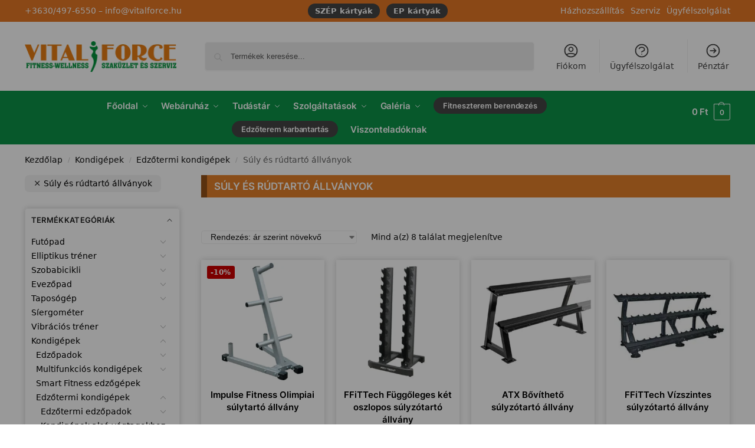

--- FILE ---
content_type: text/html; charset=UTF-8
request_url: https://www.vitalforce.hu/termekkategoria/kondigepek/edzotermi-kondigepek/suly-es-rudtarto-allvanyok/
body_size: 52907
content:
<!doctype html>
<html lang="hu">
<head><script data-no-optimize="1">var litespeed_docref=sessionStorage.getItem("litespeed_docref");litespeed_docref&&(Object.defineProperty(document,"referrer",{get:function(){return litespeed_docref}}),sessionStorage.removeItem("litespeed_docref"));</script>
<meta charset="UTF-8">
<meta name="viewport" content="height=device-height, width=device-width, initial-scale=1">
<link rel="profile" href="https://gmpg.org/xfn/11">
<link rel="pingback" href="https://www.vitalforce.hu/xmlrpc.php">

<title>Súly és rúdtartó állványok &#8211; Vital-Force fitness-wellness szaküzlet</title>
<meta name='robots' content='max-image-preview:large' />
	
	<meta property="og:url" content="https://www.vitalforce.hu/termekkategoria/kondigepek/edzotermi-kondigepek/suly-es-rudtarto-allvanyok/" />
<meta property="og:title" content="Súly és rúdtartó állványok &#8211; Vital-Force fitness-wellness szaküzlet" />
<meta property="og:image" content="https://www.vitalforce.hu/www-uploads/2016/05/ffittech-pump-rack-sulytarcsa-es-rudtarto-allvany-aza20b2.jpg" />
<link rel='dns-prefetch' href='//www.facebook.com' />
<link rel='dns-prefetch' href='//connect.facebook.net' />
<link rel='dns-prefetch' href='//www.google-analytics.com' />
<link rel="alternate" type="application/rss+xml" title="Vital-Force fitness-wellness szaküzlet &raquo; hírcsatorna" href="https://www.vitalforce.hu/feed/" />
<link rel="alternate" type="application/rss+xml" title="Vital-Force fitness-wellness szaküzlet &raquo; hozzászólás hírcsatorna" href="https://www.vitalforce.hu/comments/feed/" />
<link rel="alternate" type="application/rss+xml" title="Vital-Force fitness-wellness szaküzlet &raquo; Súly és rúdtartó állványok Kategória hírforrás" href="https://www.vitalforce.hu/termekkategoria/kondigepek/edzotermi-kondigepek/suly-es-rudtarto-allvanyok/feed/" />
<link data-optimized="2" rel="stylesheet" href="https://www.vitalforce.hu/wp-content/litespeed/css/6e7bb701b03071c3d90d556d86c7fd51.css?ver=f7abf" />
























    <!-- TikTok Pixel Code Start -->
    <script type="text/javascript" data-no-optimize="1">
      !function (w, d, t) {
        w.TiktokAnalyticsObject = t;
        var ttq = w[t] = w[t] || [];
        ttq.methods = ["page", "track", "identify", "instances", "debug", "on", "off", "once", "ready", "alias", "group", "enableCookie", "disableCookie", "holdConsent", "revokeConsent", "grantConsent"], ttq.setAndDefer = function (t, e) {
          t[e] = function () {
            t.push([e].concat(Array.prototype.slice.call(arguments, 0)));
          };
        };
        for (var i = 0; i < ttq.methods.length; i++)
          ttq.setAndDefer(ttq, ttq.methods[i]);
        ttq.instance = function (t) {
          for (var e = ttq._i[t] || [], n = 0; n < ttq.methods.length; n++)
            ttq.setAndDefer(e, ttq.methods[n]);
          return e;
        }, ttq.load = function (e, n) {
          var r = "https://analytics.tiktok.com/i18n/pixel/events.js", o = n && n.partner;
          ttq._i = ttq._i || {}, ttq._i[e] = [], ttq._i[e]._u = r, ttq._t = ttq._t || {}, ttq._t[e] = +new Date, ttq._o = ttq._o || {}, ttq._o[e] = n || {};
          n = document.createElement("script");
          n.type = "text/javascript", n.async = !0, n.src = r + "?sdkid=" + e + "&lib=" + t;
          e = document.getElementsByTagName("script")[0];
          e.parentNode.insertBefore(n, e);
        };
        ttq.load('D3EGQ8RC77UEJB9H6AR0');
        ttq.page();
      }(window, document, 'ttq');
    </script>
    <!-- TikTok Pixel Code End -->
    <script type="text/javascript" src="https://www.vitalforce.hu/wp-includes/js/jquery/jquery.min.js?ver=3.7.1" id="jquery-core-js"></script>

<script type="text/javascript" id="wc-add-to-cart-js-extra">
/* <![CDATA[ */
var wc_add_to_cart_params = {"ajax_url":"\/wp-admin\/admin-ajax.php","wc_ajax_url":"\/?wc-ajax=%%endpoint%%","i18n_view_cart":"Kos\u00e1r","cart_url":"https:\/\/www.vitalforce.hu\/kosar\/","is_cart":"","cart_redirect_after_add":"no"};
/* ]]> */
</script>


<script type="text/javascript" id="woocommerce-js-extra">
/* <![CDATA[ */
var woocommerce_params = {"ajax_url":"\/wp-admin\/admin-ajax.php","wc_ajax_url":"\/?wc-ajax=%%endpoint%%","i18n_password_show":"Jelsz\u00f3 megjelen\u00edt\u00e9se","i18n_password_hide":"Jelsz\u00f3 elrejt\u00e9se"};
/* ]]> */
</script>


<script type="text/javascript" src="https://www.vitalforce.hu/wp-content/themes/vitalforce/assets/js/etc.resizesensor.js?ver=6.8.3" id="mx-etc-resizesensor-js"></script>
<script type="text/javascript" src="https://www.vitalforce.hu/wp-content/themes/vitalforce/assets/js/jquery.sticky-sidebar.min.js?ver=6.8.3" id="mx-jquery-sticky-sidebar-js"></script>
		<script>
			window.wc_ga_pro = {};

			window.wc_ga_pro.ajax_url = 'https://www.vitalforce.hu/wp-admin/admin-ajax.php';

			window.wc_ga_pro.available_gateways = {"bacs":"K\u00f6zvetlen banki \u00e1tutal\u00e1s","cod":"Ut\u00e1nv\u00e9tes fizet\u00e9s","mx_cetelem":"Cofidis expressz online \u00e1ruhitel","mx_offline_card":"Eg\u00e9szs\u00e9gp\u00e9nzt\u00e1r vagy SZ\u00c9P k\u00e1rtya","mx_otpsimple":"OTP Simple"};

			// interpolate json by replacing placeholders with variables (only used by UA tracking)
			window.wc_ga_pro.interpolate_json = function( object, variables ) {

				if ( ! variables ) {
					return object;
				}

				let j = JSON.stringify( object );

				for ( let k in variables ) {
					j = j.split( '{$' + k + '}' ).join( variables[ k ] );
				}

				return JSON.parse( j );
			};

			// return the title for a payment gateway
			window.wc_ga_pro.get_payment_method_title = function( payment_method ) {
				return window.wc_ga_pro.available_gateways[ payment_method ] || payment_method;
			};

			// check if an email is valid
			window.wc_ga_pro.is_valid_email = function( email ) {
				return /[^\s@]+@[^\s@]+\.[^\s@]+/.test( email );
			};
		</script>
				<!-- Google tag (gtag.js) -->
		<script async src='https://www.googletagmanager.com/gtag/js?id=G-NDT4099CSB&l=dataLayer'></script>
		<script >

			window.dataLayer = window.dataLayer || [];

			function gtag() {
				dataLayer.push(arguments);
			}

			gtag('js', new Date());

			gtag('config', 'G-NDT4099CSB', {"cookie_domain":"auto"});

			gtag('consent', 'default', {"analytics_storage":"denied","ad_storage":"denied","ad_user_data":"denied","ad_personalization":"denied","region":["AT","BE","BG","HR","CY","CZ","DK","EE","FI","FR","DE","GR","HU","IS","IE","IT","LV","LI","LT","LU","MT","NL","NO","PL","PT","RO","SK","SI","ES","SE","GB","CH"]});(function($) {
	$(function () {

		const consentMap = {
			statistics: [ 'analytics_storage' ],
			marketing: [ 'ad_storage', 'ad_user_data', 'ad_personalization' ]
		};

		// eslint-disable-next-line camelcase -- `wp_has_consent` is defined by the WP Consent API plugin.
		if ( typeof window.wp_has_consent === 'function' ) {
			console.log('has consent');

			// eslint-disable-next-line camelcase -- `wp_consent_type` is defined by the WP Consent API plugin.
			if ( window.wp_consent_type === undefined ) {
				window.wp_consent_type = 'optin';
			}

			const consentState = {};

			for ( const [ category, types ] of Object.entries( consentMap ) ) {
				// eslint-disable-next-line camelcase, no-undef -- `consent_api_get_cookie`, `constent_api` is defined by the WP Consent API plugin.
				if ( consent_api_get_cookie( window.consent_api.cookie_prefix + '_' + category ) !== '' ) {
					// eslint-disable-next-line camelcase, no-undef -- `wp_has_consent` is defined by the WP Consent API plugin.
					const hasConsent = wp_has_consent( category ) ? 'granted' : 'denied';

					types.forEach( ( type ) => {
						consentState[ type ] = hasConsent;
					} );
				}
			}

			if ( Object.keys( consentState ).length > 0 ) {
				gtag( 'consent', 'update', consentState );
			}
		}

		document.addEventListener( 'wp_listen_for_consent_change', ( event ) => {
			const consentUpdate = {};
			const types = consentMap[ Object.keys( event.detail )[ 0 ] ];
			const state = Object.values( event.detail )[ 0 ] === 'allow' ? 'granted' : 'denied';

			if ( types === undefined ) {
				return
			}

			types.forEach( ( type ) => {
				consentUpdate[ type ] = state;
			} );

			if ( Object.keys( consentUpdate ).length > 0 ) {
				gtag( 'consent', 'update', consentUpdate );
			}
		} );
	});
})(jQuery);
			
			(function() {

				const event = document.createEvent('Event');

				event.initEvent( 'wc_google_analytics_pro_gtag_loaded', true, true );

				document.dispatchEvent( event );
			})();
		</script>
		    <!-- Global site tag (gtag.js) - Google Ads: 1049407509 -->
    <script data-no-defer="1">
      gtag('config', 'AW-1049407509');
    </script>
    <link rel="https://api.w.org/" href="https://www.vitalforce.hu/wp-json/" /><link rel="alternate" title="JSON" type="application/json" href="https://www.vitalforce.hu/wp-json/wp/v2/product_cat/1271" /><link rel="EditURI" type="application/rsd+xml" title="RSD" href="https://www.vitalforce.hu/xmlrpc.php?rsd" />
<script type="text/javascript">
/* <![CDATA[ */
var commercekit_ajs = {"ajax_url":"\/?commercekit-ajax","ajax_search":1,"char_count":3,"action":"commercekit_ajax_search","loader_icon":"https:\/\/www.vitalforce.hu\/wp-content\/plugins\/commercegurus-commercekit\/assets\/images\/loader2.gif","no_results_text":"Nincs tal\u00e1lat","placeholder_text":"Term\u00e9kek keres\u00e9se...","other_result_text":"Egy\u00e9b tal\u00e1latok","view_all_text":"\u00d6sszes tal\u00e1lat megjelen\u00edt\u00e9se","no_other_text":"No other results","other_all_text":"Egy\u00e9b tal\u00e1latok megtekint\u00e9se","ajax_url_product":"https:\/\/www.vitalforce.hu\/?cgkit_ajax_search_product=1","ajax_url_post":"https:\/\/www.vitalforce.hu\/?cgkit_ajax_search_post=1","fast_ajax_search":0,"ajs_other_results":1,"layout":"product","ajax_nonce":0};
var commercekit_pdp = {"pdp_thumbnails":4,"pdp_m_thumbs":4,"pdp_v_thumbs":5,"pdp_lightbox":1,"pdp_lightbox_cap":0,"pdp_gallery_layout":"horizontal","pdp_sticky_atc":1,"cgkit_sticky_hdr_class":"body.sticky-m header.site-header","pdp_mobile_layout":"default","pdp_showedge_percent":"1.1","pdp_json_data":0,"pdp_gal_loaded":0};
var commercekit_as = [];
/* ]]> */
</script>
	
<!-- This website runs the Product Feed PRO for WooCommerce by AdTribes.io plugin - version woocommercesea_option_installed_version -->

<!-- This website runs the Product Feed ELITE for WooCommerce by AdTribes.io plugin -->
  <script type="text/javascript">
    /* <![CDATA[ */
    window.ICL_LANGUAGE_CODE = 'hu';
    window.MX_TRIGGERS_QUEUE = [];
    window.mx_trigger_loaded = function () {
      for (var i = 0; i < MX_TRIGGERS_QUEUE.length; i++) {
        window.MX_TRIGGERS_QUEUE[i]();
      }
    }
    /* ]]> */
  </script>
  <link rel="preload" href="https://www.vitalforce.hu/wp-content/fonts/inter/UcC73FwrK3iLTeHuS_fvQtMwCp50KnMa1ZL7.woff2" as="font" type="font/woff2" crossorigin><link rel="preload" href="https://www.vitalforce.hu/wp-content/fonts/inter/UcC73FwrK3iLTeHuS_fvQtMwCp50KnMa1ZL7.woff2" as="font" type="font/woff2" crossorigin>
	<noscript><style>.woocommerce-product-gallery{ opacity: 1 !important; }</style></noscript>
				
			      <link rel="icon" type="image/x-icon" href="https://www.vitalforce.hu/favicon.ico" />
      <link rel="shortcut icon" type="image/x-icon" href="https://www.vitalforce.hu/favicon.ico" />
      <link rel="apple-touch-icon" sizes="180x180" href="https://www.vitalforce.hu/apple-touch-icon.png" />
      <link rel="icon" type="image/png" sizes="32x32" href="https://www.vitalforce.hu/favicon-32x32.png" />
      <link rel="icon" type="image/png" sizes="16x16" href="https://www.vitalforce.hu/favicon-16x16.png" />
      <link rel="manifest" href="https://www.vitalforce.hu/site.webmanifest" />
      <link rel="mask-icon" href="https://www.vitalforce.hu/safari-pinned-tab.svg" color="#5bbad5" />
      <meta name="msapplication-TileColor" content="#da532c" />
      <meta name="theme-color" content="#ffffff">
      <meta name="generator" content="XforWooCommerce.com - Product Filter for WooCommerce"/>		
		<style id="kirki-inline-styles">.site-header .custom-logo-link img{height:52px;}.is_stuck .logo-mark{width:60px;}.price ins, .summary .yith-wcwl-add-to-wishlist a:before, .site .commercekit-wishlist a i:before, .commercekit-wishlist-table .price, .commercekit-wishlist-table .price ins, .commercekit-ajs-product-price, .commercekit-ajs-product-price ins, .widget-area .widget.widget_categories a:hover, #secondary .widget ul li a:hover, #secondary.widget-area .widget li.chosen a, .widget-area .widget a:hover, #secondary .widget_recent_comments ul li a:hover, .woocommerce-pagination .page-numbers li .page-numbers.current, div.product p.price, body:not(.mobile-toggled) .main-navigation ul.menu li.full-width.menu-item-has-children ul li.highlight > a, body:not(.mobile-toggled) .main-navigation ul.menu li.full-width.menu-item-has-children ul li.highlight > a:hover, #secondary .widget ins span.amount, #secondary .widget ins span.amount span, .search-results article h2 a:hover{color:#e67725;}.spinner > div, .widget_price_filter .ui-slider .ui-slider-range, .widget_price_filter .ui-slider .ui-slider-handle, #page .woocommerce-tabs ul.tabs li span, #secondary.widget-area .widget .tagcloud a:hover, .widget-area .widget.widget_product_tag_cloud a:hover, footer .mc4wp-form input[type="submit"], #payment .payment_methods li.woocommerce-PaymentMethod > input[type=radio]:first-child:checked + label:before, #payment .payment_methods li.wc_payment_method > input[type=radio]:first-child:checked + label:before, #shipping_method > li > input[type=radio]:first-child:checked + label:before, ul#shipping_method li:only-child label:before, .image-border .elementor-image:after, ul.products li.product .yith-wcwl-wishlistexistsbrowse a:before, ul.products li.product .yith-wcwl-wishlistaddedbrowse a:before, ul.products li.product .yith-wcwl-add-button a:before, .summary .yith-wcwl-add-to-wishlist a:before, li.product .commercekit-wishlist a em.cg-wishlist-t:before, li.product .commercekit-wishlist a em.cg-wishlist:before, .site .commercekit-wishlist a i:before, .summary .commercekit-wishlist a i.cg-wishlist-t:before, .woocommerce-tabs ul.tabs li a span, .commercekit-atc-tab-links li a span, .main-navigation ul li a span strong, .widget_layered_nav ul.woocommerce-widget-layered-nav-list li.chosen:before{background-color:#e67725;}.woocommerce-tabs .tabs li a::after, .commercekit-atc-tab-links li a:after{border-color:#e67725;}a{color:#0c9347;}a:hover{color:#111;}body{background-color:#fff;}.col-full.topbar-wrapper{background-color:#e67725;border-bottom-color:#eee;}.top-bar, .top-bar a{color:#ffffff;}body:not(.header-4) .site-header, .header-4-container{background-color:#fff;}.header-widget-region{background-color:#ffffff;font-size:14px;}.header-widget-region, .header-widget-region a{color:#e67725;}.button, .button:hover, .message-inner a.button, .wc-proceed-to-checkout a.button, .wc-proceed-to-checkout .checkout-button.button:hover, .commercekit-wishlist-table button, input[type=submit], ul.products li.product .button, ul.products li.product .added_to_cart, ul.wc-block-grid__products .wp-block-button__link, ul.wc-block-grid__products .wp-block-button__link:hover, .site .widget_shopping_cart a.button.checkout, .woocommerce #respond input#submit.alt, .main-navigation ul.menu ul li a.button, .main-navigation ul.menu ul li a.button:hover, body .main-navigation ul.menu li.menu-item-has-children.full-width > .sub-menu-wrapper li a.button:hover, .main-navigation ul.menu li.menu-item-has-children.full-width > .sub-menu-wrapper li:hover a.added_to_cart, .site div.wpforms-container-full .wpforms-form button[type=submit], .product .cart .single_add_to_cart_button, .woocommerce-cart p.return-to-shop a, .elementor-row .feature p a, .image-feature figcaption span, .wp-element-button.wc-block-cart__submit-button, .wp-element-button.wc-block-components-button.wc-block-components-checkout-place-order-button{color:#fff;}.single-product div.product form.cart .button.added::before, #payment .place-order .button:before, .cart-collaterals .checkout-button:before, .widget_shopping_cart .buttons .checkout:before{background-color:#fff;}.button, input[type=submit], ul.products li.product .button, .commercekit-wishlist-table button, .woocommerce #respond input#submit.alt, .product .cart .single_add_to_cart_button, .widget_shopping_cart a.button.checkout, .main-navigation ul.menu li.menu-item-has-children.full-width > .sub-menu-wrapper li a.added_to_cart, .site div.wpforms-container-full .wpforms-form button[type=submit], ul.products li.product .added_to_cart, ul.wc-block-grid__products .wp-block-button__link, .woocommerce-cart p.return-to-shop a, .elementor-row .feature a, .image-feature figcaption span, .wp-element-button.wc-block-cart__submit-button, .wp-element-button.wc-block-components-button.wc-block-components-checkout-place-order-button{background-color:#3bb54a;}.widget_shopping_cart a.button.checkout{border-color:#3bb54a;}.button:hover, [type="submit"]:hover, .commercekit-wishlist-table button:hover, ul.products li.product .button:hover, #place_order[type="submit"]:hover, body .woocommerce #respond input#submit.alt:hover, .product .cart .single_add_to_cart_button:hover, .main-navigation ul.menu li.menu-item-has-children.full-width > .sub-menu-wrapper li a.added_to_cart:hover, .site div.wpforms-container-full .wpforms-form button[type=submit]:hover, .site div.wpforms-container-full .wpforms-form button[type=submit]:focus, ul.products li.product .added_to_cart:hover, ul.wc-block-grid__products .wp-block-button__link:hover, .widget_shopping_cart a.button.checkout:hover, .woocommerce-cart p.return-to-shop a:hover, .wp-element-button.wc-block-cart__submit-button:hover, .wp-element-button.wc-block-components-button.wc-block-components-checkout-place-order-button:hover{background-color:#009245;}.widget_shopping_cart a.button.checkout:hover{border-color:#009245;}.onsale, .product-label, .wc-block-grid__product-onsale{background-color:#3bb54a;color:#fff;}.content-area .summary .onsale{color:#3bb54a;}.summary .product-label:before, .product-details-wrapper .product-label:before{border-right-color:#3bb54a;}.rtl .product-details-wrapper .product-label:before{border-left-color:#3bb54a;}.entry-content .testimonial-entry-title:after, .cart-summary .widget li strong::before, p.stars.selected a.active::before, p.stars:hover a::before, p.stars.selected a:not(.active)::before{color:#e67725;}.star-rating > span:before{background-color:#e67725;}header.woocommerce-products-header, .shoptimizer-category-banner{background-color:#efeee3;}.term-description p, .term-description a, .term-description a:hover, .shoptimizer-category-banner h1, .shoptimizer-category-banner .taxonomy-description p{color:#222;}.single-product .site-content .col-full{background-color:#f8f8f8;}.call-back-feature button{background-color:#e67725;}.call-back-feature button, .site-content div.call-back-feature button:hover{color:#fff;}ul.checkout-bar:before, .woocommerce-checkout .checkout-bar li.active:after, ul.checkout-bar li.visited:after{background-color:#3bb54a;}.below-content .widget .ri{color:#999;}.below-content .widget svg{stroke:#999;}footer.site-footer, footer.copyright{background-color:#ffffff;color:#ccc;}.site footer.site-footer .widget .widget-title, .site-footer .widget.widget_block h2{color:#fff;}footer.site-footer a:not(.button), footer.copyright a{color:#999;}footer.site-footer a:not(.button):hover, footer.copyright a:hover{color:#fff;}footer.site-footer li a:after{border-color:#fff;}.top-bar{font-size:14px;}.menu-primary-menu-container > ul > li > a span:before, .menu-primary-menu-container > ul > li.nolink > span:before{border-color:#ffffff;}.secondary-navigation .menu a, .ri.menu-item:before, .fa.menu-item:before{color:#404040;}.secondary-navigation .icon-wrapper svg{stroke:#404040;}.shoptimizer-cart a.cart-contents .count, .shoptimizer-cart a.cart-contents .count:after{border-color:#ffffff;}.shoptimizer-cart a.cart-contents .count, .shoptimizer-cart-icon i{color:#ffffff;}.shoptimizer-cart a.cart-contents:hover .count, .shoptimizer-cart a.cart-contents:hover .count{background-color:#ffffff;}.shoptimizer-cart .cart-contents{color:#fff;}.header-widget-region .widget{padding-top:12px;padding-bottom:12px;}.col-full, .single-product .site-content .shoptimizer-sticky-add-to-cart .col-full, body .woocommerce-message, .single-product .site-content .commercekit-sticky-add-to-cart .col-full, .wc-block-components-notice-banner{max-width:1330px;}.product-details-wrapper, .single-product .woocommerce:has(.woocommerce-message), .single-product .woocommerce-Tabs-panel, .single-product .archive-header .woocommerce-breadcrumb, .plp-below.archive.woocommerce .archive-header .woocommerce-breadcrumb, .related.products, .site-content #sspotReviews:not([data-shortcode="1"]), .upsells.products, .composite_summary, .composite_wrap, .wc-prl-recommendations, .yith-wfbt-section.woocommerce{max-width:calc(1330px + 5.2325em);}.main-navigation ul li.menu-item-has-children.full-width .container, .single-product .woocommerce-error{max-width:1330px;}.below-content .col-full, footer .col-full{max-width:calc(1330px + 40px);}@media (min-width: 993px){.is_stuck .primary-navigation.with-logo .menu-primary-menu-container{margin-left:60px;}.header-4 .header-4-container{border-bottom-color:#eee;}.col-full-nav{background-color:#0c9347;}.col-full.main-header{padding-top:30px;padding-bottom:30px;}.menu-primary-menu-container > ul > li > a, .menu-primary-menu-container > ul > li.nolink > span, .site-header-cart, .logo-mark{line-height:60px;}.site-header-cart, .menu-primary-menu-container > ul > li.menu-button{height:60px;}.menu-primary-menu-container > ul > li > a, .menu-primary-menu-container > ul > li.nolink > span{color:#fff;}.main-navigation ul.menu > li.menu-item-has-children > a::after{background-color:#fff;}.menu-primary-menu-container > ul.menu:hover > li > a{opacity:0.65;}.main-navigation ul.menu ul.sub-menu{background-color:#fff;}.main-navigation ul.menu ul li a, .main-navigation ul.nav-menu ul li a{color:#323232;}.main-navigation ul.menu ul li.menu-item:not(.menu-item-image):not(.heading) > a:hover{color:#0c9347;}.shoptimizer-cart-icon svg{stroke:#ffffff;}.shoptimizer-cart a.cart-contents:hover .count{color:#222222;}body.header-4:not(.full-width-header) .header-4-inner, .summary form.cart.commercekit_sticky-atc .commercekit-pdp-sticky-inner, .commercekit-atc-sticky-tabs ul.commercekit-atc-tab-links, .h-ckit-filters.no-woocommerce-sidebar .commercekit-product-filters{max-width:1330px;}#secondary{width:22%;}.content-area{width:75%;}}@media (max-width: 992px){.main-header, .site-branding{height:70px;}.main-header .site-header-cart{top:calc(-14px + 70px / 2);}.sticky-m .mobile-filter, .sticky-m #cgkitpf-horizontal{top:70px;}.sticky-m .commercekit-atc-sticky-tabs{top:calc(70px - 1px);}.m-search-bh.sticky-m .commercekit-atc-sticky-tabs, .m-search-toggled.sticky-m .commercekit-atc-sticky-tabs{top:calc(70px + 60px - 1px);}.m-search-bh.sticky-m .mobile-filter, .m-search-toggled.sticky-m .mobile-filter, .m-search-bh.sticky-m #cgkitpf-horizontal, .m-search-toggled.sticky-m #cgkitpf-horizontal{top:calc(70px + 60px);}.sticky-m .cg-layout-vertical-scroll .cg-thumb-swiper{top:calc(70px + 10px);}body.theme-shoptimizer .site-header .custom-logo-link img, body.wp-custom-logo .site-header .custom-logo-link img{height:25px;}.m-search-bh .site-search, .m-search-toggled .site-search, .site-branding button.menu-toggle, .site-branding button.menu-toggle:hover{background-color:#fff;}.menu-toggle .bar, .shoptimizer-cart a.cart-contents:hover .count{background-color:#111;}.menu-toggle .bar-text, .menu-toggle:hover .bar-text, .shoptimizer-cart a.cart-contents .count{color:#111;}.mobile-search-toggle svg, .shoptimizer-myaccount svg{stroke:#111;}.shoptimizer-cart a.cart-contents:hover .count{background-color:#e67725;}.shoptimizer-cart a.cart-contents:not(:hover) .count{color:#e67725;}.shoptimizer-cart-icon svg{stroke:#e67725;}.shoptimizer-cart a.cart-contents .count, .shoptimizer-cart a.cart-contents .count:after{border-color:#e67725;}.col-full-nav{background-color:#fff;}.main-navigation ul li a, .menu-primary-menu-container > ul > li.nolink > span, body .main-navigation ul.menu > li.menu-item-has-children > span.caret::after, .main-navigation .woocommerce-loop-product__title, .main-navigation ul.menu li.product, body .main-navigation ul.menu li.menu-item-has-children.full-width>.sub-menu-wrapper li h6 a, body .main-navigation ul.menu li.menu-item-has-children.full-width>.sub-menu-wrapper li h6 a:hover, .main-navigation ul.products li.product .price, body .main-navigation ul.menu li.menu-item-has-children li.menu-item-has-children span.caret, body.mobile-toggled .main-navigation ul.menu li.menu-item-has-children.full-width > .sub-menu-wrapper li p.product__categories a, body.mobile-toggled ul.products li.product p.product__categories a, body li.menu-item-product p.product__categories, main-navigation ul.menu li.menu-item-has-children.full-width > .sub-menu-wrapper li.menu-item-has-children > a, .main-navigation ul.menu li.menu-item-has-children.full-width > .sub-menu-wrapper li.heading > a, .mobile-extra, .mobile-extra h4, .mobile-extra a:not(.button){color:#222;}.main-navigation ul.menu li.menu-item-has-children span.caret::after{background-color:#222;}.main-navigation ul.menu > li.menu-item-has-children.dropdown-open > .sub-menu-wrapper{border-bottom-color:#eee;}}@media (min-width: 992px){.top-bar .textwidget{padding-top:8px;padding-bottom:8px;}}</style>
</head>

<body class="archive tax-product_cat term-suly-es-rudtarto-allvanyok term-1271 wp-custom-logo wp-theme-shoptimizer wp-child-theme-vitalforce theme-shoptimizer woocommerce woocommerce-page woocommerce-no-js product-card__slide sticky-m m-grid-2 wc-active product-align-left left-woocommerce-sidebar prdctfltr-ajax prdctfltr-shop elementor-default elementor-kit-24024">


<button class="mobile-menu close-drawer" aria-label="Close menu">
				<span aria-hidden="true">
					<svg xmlns="http://www.w3.org/2000/svg" fill="none" viewBox="0 0 24 24" stroke="currentColor" stroke-width="1.5"><path stroke-linecap="round" stroke-linejoin="round" d="M6 18L18 6M6 6l12 12"></path></svg>
				</span>
		</button>
<div id="page" class="hfeed site">

			<a class="skip-link screen-reader-text" href="#site-navigation">Skip to navigation</a>
		<a class="skip-link screen-reader-text" href="#content">Skip to content</a>
				<div tabindex="-1" id="shoptimizerCartDrawer" class="shoptimizer-mini-cart-wrap" role="dialog" aria-label="Cart drawer">
			<div id="ajax-loading">
				<div class="shoptimizer-loader">
					<div class="spinner">
					<div class="bounce1"></div>
					<div class="bounce2"></div>
					<div class="bounce3"></div>
					</div>
				</div>
			</div>
			<div class="cart-drawer-heading">Kosár</div>
			<button type="button" aria-label="Close drawer" class="close-drawer">
				<span aria-hidden="true">
					<svg xmlns="http://www.w3.org/2000/svg" fill="none" viewBox="0 0 24 24" stroke="currentColor" stroke-width="1"><path stroke-linecap="round" stroke-linejoin="round" d="M6 18L18 6M6 6l12 12"></path></svg>
				</span>
			</button>

				<div class="widget woocommerce widget_shopping_cart"><div class="widget_shopping_cart_content"></div></div>
			</div>

			
	
		
					<div class="col-full topbar-wrapper hide-on-mobile">
				
			<div class="top-bar">
				<div class="col-full">
					<div class="top-bar-left  widget_text">			<div class="textwidget"><p><a href="tel:+36304976550">+3630/497-6550</a> &#8211; <a href="javascript:;" data-enc-email="vasb[at]ivgnysbepr.uh" class="mail-link" data-wpel-link="ignore"><span id="eeb-189907-701687"></span><script type="text/javascript">document.getElementById("eeb-189907-701687").innerHTML = eval(decodeURIComponent("%27%69%6e%66%6f%40%76%69%74%61%6c%66%6f%72%63%65%2e%68%75%27"))</script><noscript>*protected email*</noscript></a></p>
</div>
		</div>					<div class="top-bar-center  widget_nav_menu"><div class="menu-topbarmenu-center-container"><ul id="menu-topbarmenu-center" class="menu"><li id="menu-item-61904" class="menu-button menu-item menu-item-type-post_type menu-item-object-page menu-item-61904"><a href="https://www.vitalforce.hu/szep-kartyak/">SZÉP kártyák<div class="icon-wrapper"> </div></a></li>
<li id="menu-item-61905" class="menu-button menu-item menu-item-type-post_type menu-item-object-page menu-item-61905"><a href="https://www.vitalforce.hu/egeszsegpenztarak/">EP kártyák<div class="icon-wrapper"> </div></a></li>
</ul></div></div>					<div class="top-bar-right  widget_nav_menu"><div class="menu-topbarmenu-right-container"><ul id="menu-topbarmenu-right" class="menu"><li id="menu-item-25451" class="menu-item menu-item-type-post_type menu-item-object-page menu-item-25451"><a href="https://www.vitalforce.hu/hazhozszallitas/">Házhozszállítás<div class="icon-wrapper"> </div></a></li>
<li id="menu-item-25453" class="menu-item menu-item-type-post_type menu-item-object-page menu-item-25453"><a href="https://www.vitalforce.hu/szerviz/">Szerviz<div class="icon-wrapper"> </div></a></li>
<li id="menu-item-25452" class="menu-item menu-item-type-post_type menu-item-object-page menu-item-25452"><a href="https://www.vitalforce.hu/ugyfelszolgalat/">Ügyfélszolgálat<div class="icon-wrapper"> </div></a></li>
</ul></div></div>				</div>
			</div>
		</div>
			
		
	<header id="masthead" class="site-header">

		<div class="menu-overlay"></div>

		<div class="main-header col-full">

					<div class="site-branding">
			<button class="menu-toggle" aria-label="Menu" aria-controls="site-navigation" aria-expanded="false">
				<span class="bar"></span><span class="bar"></span><span class="bar"></span>
								<span class="bar-text">MENÜ</span>
					
			</button>
			<a href="https://www.vitalforce.hu/" class="custom-logo-link"><img width="520" height="105" src="https://www.vitalforce.hu/www-uploads/2021/02/vital_logo_vector_c_1520x105.png.webp" class="custom-logo" alt="Vital-Force fitness-wellness szaküzlet" srcset="https://www.vitalforce.hu/www-uploads/2021/02/vital_logo_vector_c_1520x105.png.webp 520w, https://www.vitalforce.hu/www-uploads/2021/02/vital_logo_vector_c_1520x105-300x61.png 300w" sizes="(max-width: 520px) 100vw, 520px" /></a>		</div>
						<div class="shoptimizer-myaccount">
					<a href="https://www.vitalforce.hu/fiokom/" title="My Account">
					<svg xmlns="http://www.w3.org/2000/svg" fill="none" viewBox="0 0 24 24" stroke="currentColor" width="24" height="24">
					  <path stroke-linecap="round" stroke-linejoin="round" stroke-width="1.5" d="M5.121 17.804A13.937 13.937 0 0112 16c2.5 0 4.847.655 6.879 1.804M15 10a3 3 0 11-6 0 3 3 0 016 0zm6 2a9 9 0 11-18 0 9 9 0 0118 0z" />
					</svg>
					</a>
				</div>
												<button class="mobile-search-toggle with-myaccount-icon" aria-label="Toggle search panel" aria-expanded="false">
									<svg xmlns="http://www.w3.org/2000/svg" fill="none" viewBox="0 0 24 24" stroke="currentColor">
					  <path stroke-linecap="round" stroke-linejoin="round" stroke-width="1.5" d="M21 21l-6-6m2-5a7 7 0 11-14 0 7 7 0 0114 0z" />
					</svg>
				</button>
						
									
												<div class="site-search">
						
							<div class="widget woocommerce widget_product_search"><form role="search" method="get" class="woocommerce-product-search" action="https://www.vitalforce.hu/">
	<label class="screen-reader-text" for="woocommerce-product-search-field-0">Keresés a következőre:</label>
	<input type="search" id="woocommerce-product-search-field-0" class="search-field" placeholder="Termékek keresése..." value="" name="s" />
	<button type="submit" value="Keresés" class="">Keresés</button>
	<input type="hidden" name="post_type" value="product" />
</form>
</div>						</div>
													<nav class="secondary-navigation" aria-label="Secondary Navigation">
					<div class="menu-secondarymenu-container"><ul id="menu-secondarymenu" class="menu"><li id="menu-item-24048" class="menu-item menu-item-type-post_type menu-item-object-page menu-item-24048"><a href="https://www.vitalforce.hu/fiokom/">Fiókom<div class="icon-wrapper"> <svg xmlns="http://www.w3.org/2000/svg" fill="none" viewBox="0 0 24 24" stroke="currentColor">
  <path stroke-linecap="round" stroke-linejoin="round" stroke-width="2" d="M5.121 17.804A13.937 13.937 0 0112 16c2.5 0 4.847.655 6.879 1.804M15 10a3 3 0 11-6 0 3 3 0 016 0zm6 2a9 9 0 11-18 0 9 9 0 0118 0z" />
</svg></div></a></li>
<li id="menu-item-24011" class="menu-item menu-item-type-post_type menu-item-object-page menu-item-24011"><a href="https://www.vitalforce.hu/ugyfelszolgalat/">Ügyfélszolgálat<div class="icon-wrapper"> <svg xmlns="http://www.w3.org/2000/svg" fill="none" viewBox="0 0 24 24" stroke="currentColor">
  <path stroke-linecap="round" stroke-linejoin="round" stroke-width="2" d="M8.228 9c.549-1.165 2.03-2 3.772-2 2.21 0 4 1.343 4 3 0 1.4-1.278 2.575-3.006 2.907-.542.104-.994.54-.994 1.093m0 3h.01M21 12a9 9 0 11-18 0 9 9 0 0118 0z" />
</svg></div></a></li>
<li id="menu-item-24012" class="menu-item menu-item-type-post_type menu-item-object-page menu-item-24012"><a href="https://www.vitalforce.hu/penztar/">Pénztár<div class="icon-wrapper"> <svg xmlns="http://www.w3.org/2000/svg" fill="none" viewBox="0 0 24 24" stroke="currentColor">
  <path stroke-linecap="round" stroke-linejoin="round" stroke-width="2" d="M13 9l3 3m0 0l-3 3m3-3H8m13 0a9 9 0 11-18 0 9 9 0 0118 0z" />
</svg></div></a></li>
</ul></div>				</nav><!-- #site-navigation -->
								
			<nav class="site-header-cart menu" aria-label="Cart contents">
							
	<div class="shoptimizer-cart">
					<a class="cart-contents" role="button" href="#" title="Bevásárlókosár megtekintése">
		
		<span class="amount"><span class="woocommerce-Price-amount amount">0&nbsp;<span class="woocommerce-Price-currencySymbol">&#070;&#116;</span></span></span>

		
		<span class="count">0</span>
		
		
		
		</a>
	</div>	
					</nav>
		
								<div class="s-observer"></div>
		
		</div>


	</header><!-- #masthead -->

	
	<div class="col-full-nav">

	<div class="shoptimizer-primary-navigation col-full">		
			
			<nav id="site-navigation" class="main-navigation" aria-label="Primary Navigation">

			
			
			<div class="primary-navigation">				
			
					
						<div class="menu-primary-menu-container">
				<ul id="menu-mainmenu" class="menu"><li id="nav-menu-item-25610" class="mx-auto-open menu-item menu-item-type-post_type menu-item-object-page menu-item-home menu-item-has-children"  aria-haspopup="true" aria-expanded="false"><a href="https://www.vitalforce.hu/" class="cg-menu-link main-menu-link"><span>Főoldal</span></a><span class="caret"></span>
<div class='sub-menu-wrapper'><div class='container'><ul class='sub-menu'>
<li id="nav-menu-item-25603" class="menu-item menu-item-type-post_type menu-item-object-page" ><a href="https://www.vitalforce.hu/cegunkrol/" class="cg-menu-link sub-menu-link"><span>Cégünkről<span class="sub"> </span></span></a></li>
<li id="nav-menu-item-25604" class="menu-item menu-item-type-post_type menu-item-object-page" ><a href="https://www.vitalforce.hu/szerviz/" class="cg-menu-link sub-menu-link"><span>Szerviz<span class="sub"> </span></span></a></li>
<li id="nav-menu-item-25605" class="menu-item menu-item-type-post_type menu-item-object-page" ><a href="https://www.vitalforce.hu/ugyfelszolgalat/" class="cg-menu-link sub-menu-link"><span>Ügyfélszolgálat<span class="sub"> </span></span></a></li>
<li id="nav-menu-item-25606" class="menu-item menu-item-type-post_type menu-item-object-page" ><a href="https://www.vitalforce.hu/uzletszabalyzat/" class="cg-menu-link sub-menu-link"><span>Üzletszabályzat<span class="sub"> </span></span></a></li>
<li id="nav-menu-item-25598" class="menu-item menu-item-type-custom menu-item-object-custom menu-item-has-children"  aria-haspopup="true" aria-expanded="false"><a href="#" class="cg-menu-link sub-menu-link"><span>Szállítás, fizetés</span></a><span class="caret"></span>
	<div class='sub-menu-wrapper'><div class='container'><ul class='sub-menu'>
<li id="nav-menu-item-26134" class="menu-item menu-item-type-post_type menu-item-object-page" ><a href="https://www.vitalforce.hu/cofidis-expressz-aruhitel/" class="cg-menu-link sub-menu-link"><span>Cofidis expressz online áruhitel</span></a></li>
<li id="nav-menu-item-25565" class="menu-button menu-item menu-item-type-post_type menu-item-object-page" ><a href="https://www.vitalforce.hu/egeszsegpenztarak/" class="cg-menu-link sub-menu-link"><span>Egészségpénztár</span></a></li>
<li id="nav-menu-item-25547" class="menu-button menu-item menu-item-type-post_type menu-item-object-page" ><a href="https://www.vitalforce.hu/szep-kartyak/" class="cg-menu-link sub-menu-link"><span>SZÉP kártya</span></a></li>
<li id="nav-menu-item-25599" class="menu-item menu-item-type-post_type menu-item-object-page" ><a href="https://www.vitalforce.hu/hazhozszallitas/" class="cg-menu-link sub-menu-link"><span>Házhozszállítás</span></a></li>
	</ul></div></div>
</li>
<li id="nav-menu-item-25602" class="menu-item menu-item-type-post_type menu-item-object-page" ><a href="https://www.vitalforce.hu/webshop-hasznalata/" class="cg-menu-link sub-menu-link"><span>A webshop használata<span class="sub"> </span></span></a></li>
<li id="nav-menu-item-34333" class="menu-item menu-item-type-post_type menu-item-object-page" ><a href="https://www.vitalforce.hu/tajekoztatas-a-koronavirussal-covid-19-kapcsolatosan/" class="cg-menu-link sub-menu-link"><span>COVID-19 tájékoztató<span class="sub"> </span></span></a></li>
<li id="nav-menu-item-25601" class="menu-item menu-item-type-post_type menu-item-object-page menu-item-privacy-policy" ><a href="https://www.vitalforce.hu/adatkezelesi-tajekoztato/" class="cg-menu-link sub-menu-link"><span>Adatkezelési tájékoztató<span class="sub"> </span></span></a></li>
<li id="nav-menu-item-63740" class="menu-item menu-item-type-post_type menu-item-object-page" ><a href="https://www.vitalforce.hu/ajandekkartya-szabalyzat/" class="cg-menu-link sub-menu-link"><span>Ajándékkártya szabályzat<span class="sub"> </span></span></a></li>
</ul></div></div>
</li>
<li id="nav-menu-item-54352" class="menu-item menu-item-type-post_type menu-item-object-page menu-item-has-children"  aria-haspopup="true" aria-expanded="false"><a href="https://www.vitalforce.hu/termekkategoriak/" class="cg-menu-link main-menu-link"><span>Webáruház</span></a><span class="caret"></span>
<div class='sub-menu-wrapper'><div class='container'><ul class='sub-menu'>
<li id="nav-menu-item-54354" class="menu-item menu-item-type-post_type menu-item-object-page" ><a href="https://www.vitalforce.hu/termekkategoriak/" class="cg-menu-link sub-menu-link"><span>Termékkategóriák<span class="sub"> </span></span></a></li>
<li id="nav-menu-item-54353" class="menu-item menu-item-type-post_type menu-item-object-page" ><a href="https://www.vitalforce.hu/webaruhaz/" class="cg-menu-link sub-menu-link"><span>Összes termék<span class="sub"> </span></span></a></li>
</ul></div></div>
</li>
<li id="nav-menu-item-51798" class="full-width mx-auto-open menu-item menu-item-type-post_type menu-item-object-page menu-item-has-children"  aria-haspopup="true" aria-expanded="false"><a href="https://www.vitalforce.hu/tudastar/" class="cg-menu-link main-menu-link"><span>Tudástár</span></a><span class="caret"></span>
<div class='sub-menu-wrapper'><div class='container'><ul class='sub-menu'>
<li id="nav-menu-item-51799" class="col-2 menu-item menu-item-type-taxonomy menu-item-object-category-group menu-item-has-children"  aria-haspopup="true" aria-expanded="false"><a href="https://www.vitalforce.hu/bejegyzes-csoport/cikkek-tesztek-informaciok/" class="cg-menu-link sub-menu-link"><span>Cikkek, tesztek, információk<span class="sub"> </span></span></a><span class="caret"></span>
	<div class='sub-menu-wrapper'><div class='container'><ul class='sub-menu'>
<li id="nav-menu-item-51801" class="menu-item menu-item-type-taxonomy menu-item-object-category" ><a href="https://www.vitalforce.hu/kategoria/ajandek-otletek/" class="cg-menu-link sub-menu-link"><span>Ajándék ötletek</span></a></li>
<li id="nav-menu-item-51804" class="menu-item menu-item-type-taxonomy menu-item-object-category" ><a href="https://www.vitalforce.hu/kategoria/cikkek/" class="cg-menu-link sub-menu-link"><span>Cikkek</span></a></li>
<li id="nav-menu-item-51809" class="menu-item menu-item-type-taxonomy menu-item-object-category" ><a href="https://www.vitalforce.hu/kategoria/ellipszis-trener/" class="cg-menu-link sub-menu-link"><span>Ellipszis tréner</span></a></li>
<li id="nav-menu-item-51810" class="menu-item menu-item-type-taxonomy menu-item-object-category" ><a href="https://www.vitalforce.hu/kategoria/ellipszis-trener-teszt/" class="cg-menu-link sub-menu-link"><span>Ellipszis tréner teszt</span></a></li>
<li id="nav-menu-item-51812" class="menu-item menu-item-type-taxonomy menu-item-object-category" ><a href="https://www.vitalforce.hu/kategoria/evezogep/" class="cg-menu-link sub-menu-link"><span>Evezőgép</span></a></li>
<li id="nav-menu-item-51814" class="menu-item menu-item-type-taxonomy menu-item-object-category" ><a href="https://www.vitalforce.hu/kategoria/futopad/" class="cg-menu-link sub-menu-link"><span>Futópad</span></a></li>
<li id="nav-menu-item-51815" class="menu-item menu-item-type-taxonomy menu-item-object-category" ><a href="https://www.vitalforce.hu/kategoria/futopad-karbantartasa/" class="cg-menu-link sub-menu-link"><span>Futópad karbantartása</span></a></li>
<li id="nav-menu-item-51816" class="menu-item menu-item-type-taxonomy menu-item-object-category" ><a href="https://www.vitalforce.hu/kategoria/futopad-teszt/" class="cg-menu-link sub-menu-link"><span>Futópad teszt</span></a></li>
<li id="nav-menu-item-51818" class="menu-item menu-item-type-taxonomy menu-item-object-category" ><a href="https://www.vitalforce.hu/kategoria/jo-ha-tudod/" class="cg-menu-link sub-menu-link"><span>Jó ha tudod</span></a></li>
<li id="nav-menu-item-51819" class="menu-item menu-item-type-taxonomy menu-item-object-category" ><a href="https://www.vitalforce.hu/kategoria/kondigep/" class="cg-menu-link sub-menu-link"><span>Kondigép</span></a></li>
<li id="nav-menu-item-51821" class="menu-item menu-item-type-taxonomy menu-item-object-category" ><a href="https://www.vitalforce.hu/kategoria/lepcsozogep/" class="cg-menu-link sub-menu-link"><span>Lépcsőzőgép</span></a></li>
<li id="nav-menu-item-51827" class="menu-item menu-item-type-taxonomy menu-item-object-category" ><a href="https://www.vitalforce.hu/kategoria/szobakerekpar/" class="cg-menu-link sub-menu-link"><span>Szobakerékpár</span></a></li>
<li id="nav-menu-item-51828" class="menu-item menu-item-type-taxonomy menu-item-object-category" ><a href="https://www.vitalforce.hu/kategoria/szobakerekpar-teszt/" class="cg-menu-link sub-menu-link"><span>Szobakerékpár teszt</span></a></li>
<li id="nav-menu-item-51832" class="menu-item menu-item-type-taxonomy menu-item-object-category" ><a href="https://www.vitalforce.hu/kategoria/turafelszerelesek/" class="cg-menu-link sub-menu-link"><span>Túrafelszerelések</span></a></li>
<li id="nav-menu-item-51834" class="menu-item menu-item-type-taxonomy menu-item-object-category" ><a href="https://www.vitalforce.hu/kategoria/virtualis-applikaciok/" class="cg-menu-link sub-menu-link"><span>Virtuális applikációk</span></a></li>
	</ul></div></div>
</li>
<li id="nav-menu-item-51800" class="col-2 menu-item menu-item-type-taxonomy menu-item-object-category-group menu-item-has-children"  aria-haspopup="true" aria-expanded="false"><a href="https://www.vitalforce.hu/bejegyzes-csoport/videok/" class="cg-menu-link sub-menu-link"><span>Videók<span class="sub"> </span></span></a><span class="caret"></span>
	<div class='sub-menu-wrapper'><div class='container'><ul class='sub-menu'>
<li id="nav-menu-item-51802" class="menu-item menu-item-type-taxonomy menu-item-object-category" ><a href="https://www.vitalforce.hu/kategoria/bemutato-videok/" class="cg-menu-link sub-menu-link"><span>Bemutató videók</span></a></li>
<li id="nav-menu-item-51803" class="menu-item menu-item-type-taxonomy menu-item-object-category" ><a href="https://www.vitalforce.hu/kategoria/billiard-asztal-videok/" class="cg-menu-link sub-menu-link"><span>Billiárd asztal videók</span></a></li>
<li id="nav-menu-item-51805" class="menu-item menu-item-type-taxonomy menu-item-object-category" ><a href="https://www.vitalforce.hu/kategoria/edzopad-videok/" class="cg-menu-link sub-menu-link"><span>Edzőpad videók</span></a></li>
<li id="nav-menu-item-51807" class="menu-item menu-item-type-taxonomy menu-item-object-category" ><a href="https://www.vitalforce.hu/kategoria/egyeb-sporteszkoz-videok/" class="cg-menu-link sub-menu-link"><span>Egyéb sporteszköz videók</span></a></li>
<li id="nav-menu-item-51808" class="menu-item menu-item-type-taxonomy menu-item-object-category" ><a href="https://www.vitalforce.hu/kategoria/egyeb-videok/" class="cg-menu-link sub-menu-link"><span>Egyéb videók</span></a></li>
<li id="nav-menu-item-51811" class="menu-item menu-item-type-taxonomy menu-item-object-category" ><a href="https://www.vitalforce.hu/kategoria/elliptikus-trener-videok/" class="cg-menu-link sub-menu-link"><span>Elliptikus tréner videók</span></a></li>
<li id="nav-menu-item-51813" class="menu-item menu-item-type-taxonomy menu-item-object-category" ><a href="https://www.vitalforce.hu/kategoria/evezogep-videok/" class="cg-menu-link sub-menu-link"><span>Evezőgép videók</span></a></li>
<li id="nav-menu-item-51817" class="menu-item menu-item-type-taxonomy menu-item-object-category" ><a href="https://www.vitalforce.hu/kategoria/futopad-videok/" class="cg-menu-link sub-menu-link"><span>Futópad videók</span></a></li>
<li id="nav-menu-item-51820" class="menu-item menu-item-type-taxonomy menu-item-object-category" ><a href="https://www.vitalforce.hu/kategoria/kondigep-videok/" class="cg-menu-link sub-menu-link"><span>Kondigép videók</span></a></li>
<li id="nav-menu-item-51822" class="menu-item menu-item-type-taxonomy menu-item-object-category" ><a href="https://www.vitalforce.hu/kategoria/masszazs-termek-videok/" class="cg-menu-link sub-menu-link"><span>Masszázs termék videók</span></a></li>
<li id="nav-menu-item-51823" class="menu-item menu-item-type-taxonomy menu-item-object-category" ><a href="https://www.vitalforce.hu/kategoria/medence-videok/" class="cg-menu-link sub-menu-link"><span>Medence videók</span></a></li>
<li id="nav-menu-item-51825" class="menu-item menu-item-type-taxonomy menu-item-object-category" ><a href="https://www.vitalforce.hu/kategoria/sulyzo-videok/" class="cg-menu-link sub-menu-link"><span>Súlyzó videók</span></a></li>
<li id="nav-menu-item-51826" class="menu-item menu-item-type-taxonomy menu-item-object-category" ><a href="https://www.vitalforce.hu/kategoria/sup-videok/" class="cg-menu-link sub-menu-link"><span>SUP videók</span></a></li>
<li id="nav-menu-item-51829" class="menu-item menu-item-type-taxonomy menu-item-object-category" ><a href="https://www.vitalforce.hu/kategoria/szobakerekpar-videok/" class="cg-menu-link sub-menu-link"><span>Szobakerékpár videók</span></a></li>
<li id="nav-menu-item-51830" class="menu-item menu-item-type-taxonomy menu-item-object-category" ><a href="https://www.vitalforce.hu/kategoria/taposogep-videok/" class="cg-menu-link sub-menu-link"><span>Taposógép videók</span></a></li>
<li id="nav-menu-item-51833" class="menu-item menu-item-type-taxonomy menu-item-object-category" ><a href="https://www.vitalforce.hu/kategoria/turazas-videok/" class="cg-menu-link sub-menu-link"><span>Túrázás videók</span></a></li>
	</ul></div></div>
</li>
</ul></div></div>
</li>
<li id="nav-menu-item-25465" class="menu-item menu-item-type-post_type menu-item-object-page menu-item-has-children"  aria-haspopup="true" aria-expanded="false"><a href="https://www.vitalforce.hu/szolgaltatasok/" class="cg-menu-link main-menu-link"><span>Szolgáltatások</span></a><span class="caret"></span>
<div class='sub-menu-wrapper'><div class='container'><ul class='sub-menu'>
<li id="nav-menu-item-25466" class="menu-item menu-item-type-post_type menu-item-object-page" ><a href="https://www.vitalforce.hu/szolgaltatasok/szsz-opcio/" class="cg-menu-link sub-menu-link"><span>SZ+SZ opció<span class="sub"> </span></span></a></li>
<li id="nav-menu-item-25470" class="menu-item menu-item-type-post_type menu-item-object-page" ><a href="https://www.vitalforce.hu/szolgaltatasok/kis-es-nagykereskedelem/" class="cg-menu-link sub-menu-link"><span>Kis és Nagykereskedelem<span class="sub"> </span></span></a></li>
<li id="nav-menu-item-25467" class="menu-item menu-item-type-post_type menu-item-object-page" ><a href="https://www.vitalforce.hu/szolgaltatasok/fitneszterem-berendezes/" class="cg-menu-link sub-menu-link"><span>Fitneszterem berendezés<span class="sub"> </span></span></a></li>
<li id="nav-menu-item-61862" class="menu-item menu-item-type-post_type menu-item-object-page" ><a href="https://www.vitalforce.hu/szolgaltatasok/edzoterem-karbantartas/" class="cg-menu-link sub-menu-link"><span>Edzőterem karbantartás<span class="sub"> </span></span></a></li>
</ul></div></div>
</li>
<li id="nav-menu-item-62967" class="menu-item menu-item-type-post_type menu-item-object-page menu-item-has-children"  aria-haspopup="true" aria-expanded="false"><a href="https://www.vitalforce.hu/galeria/" class="cg-menu-link main-menu-link"><span>Galéria</span></a><span class="caret"></span>
<div class='sub-menu-wrapper'><div class='container'><ul class='sub-menu'>
<li id="nav-menu-item-62968" class="menu-item menu-item-type-post_type menu-item-object-page" ><a href="https://www.vitalforce.hu/galeria/fitneszterem-berendezes/" class="cg-menu-link sub-menu-link"><span>Fitneszterem berendezés<span class="sub"> </span></span></a></li>
<li id="nav-menu-item-62970" class="menu-item menu-item-type-post_type menu-item-object-page" ><a href="https://www.vitalforce.hu/galeria/edzoterem-karbantartas/" class="cg-menu-link sub-menu-link"><span>Edzőterem karbantartás<span class="sub"> </span></span></a></li>
</ul></div></div>
</li>
<li id="nav-menu-item-61907" class="menu-button menu-item menu-item-type-post_type menu-item-object-page" ><a href="https://www.vitalforce.hu/szolgaltatasok/fitneszterem-berendezes/" class="cg-menu-link main-menu-link"><span>Fitneszterem berendezés</span></a></li>
<li id="nav-menu-item-61906" class="menu-button menu-item menu-item-type-post_type menu-item-object-page" ><a href="https://www.vitalforce.hu/szolgaltatasok/edzoterem-karbantartas/" class="cg-menu-link main-menu-link"><span>Edzőterem karbantartás</span></a></li>
<li id="nav-menu-item-43239" class="menu-item menu-item-type-post_type menu-item-object-page" ><a href="https://www.vitalforce.hu/viszonteladoknak/" class="cg-menu-link main-menu-link"><span>Viszonteladóknak</span></a></li>
</ul>			</div>
				
				</div>
		</nav><!-- #site-navigation -->
		<div class="mobile-extra"><div id="custom_html-8" class="widget_text widget widget_custom_html"><div class="textwidget custom-html-widget"><h4>Elérhetőségek</h4>
<ul>
<li><a href="tel:+36304976550">+3630/497-6550</a></li>
<li><a href="javascript:;" data-enc-email="vasb[at]ivgnysbepr.uh" class="mail-link" data-wpel-link="ignore"><span id="eeb-772282-763651"></span><script type="text/javascript">(function() {var ml=".etlrvcifuao40%hn",mi="7@8;><=572:38;4610?9",o="";for(var j=0,l=mi.length;j<l;j++) {o+=ml.charAt(mi.charCodeAt(j)-48);}document.getElementById("eeb-772282-763651").innerHTML = decodeURIComponent(o);}());</script><noscript>*protected email*</noscript></a></li>
</ul>

<h4>Információk</h4>
<ul>
<li><a href="/hazhozszallitas/">Házhozszállítás</a></li>
	<li><a href="/szep-kartyak/">SZÉP kártyák</a></li>
	<li><a href="/egeszsegpenztarak/">EP kártyák</a></li>
<li><a href="/szerviz/">Szerviz</a></li>
<li><a href="/ugyfelszolgalat/">Ügyfélszolgálat</a></li>
</ul></div></div></div>					
			<nav class="site-header-cart menu" aria-label="Cart contents">
							
	<div class="shoptimizer-cart">
					<a class="cart-contents" role="button" href="#" title="Bevásárlókosár megtekintése">
		
		<span class="amount"><span class="woocommerce-Price-amount amount">0&nbsp;<span class="woocommerce-Price-currencySymbol">&#070;&#116;</span></span></span>

		
		<span class="count">0</span>
		
		
		
		</a>
	</div>	
					</nav>
		
					</div>
	</div>

			<div class="mobile-overlay"></div>
			
		
	<div id="content" class="site-content" tabindex="-1">

		<div class="shoptimizer-archive">

		<div class="archive-header">
			<div class="col-full">
				<nav class="woocommerce-breadcrumb" aria-label="Breadcrumb"><a href="https://www.vitalforce.hu">Kezdőlap</a><span class="breadcrumb-separator"> / </span><a href="https://www.vitalforce.hu/termekkategoria/kondigepek/">Kondigépek</a><span class="breadcrumb-separator"> / </span><a href="https://www.vitalforce.hu/termekkategoria/kondigepek/edzotermi-kondigepek/">Edzőtermi kondigépek</a><span class="breadcrumb-separator"> / </span>Súly és rúdtartó állványok</nav><div class="woocommerce"></div>			</div>
		</div>

		<div class="col-full">
		<div id="primary" class="content-area">
			<main id="main" class="site-main" role="main">
		<h1 class="woocommerce-products-header__title page-title">Súly és rúdtartó állványok</h1>

<header class="woocommerce-products-header">
    </header>
<button class="mobile-filter shoptimizer-mobile-toggle"><svg xmlns="http://www.w3.org/2000/svg" fill="none" viewBox="0 0 24 24" stroke="currentColor">
  <path stroke-linecap="round" stroke-linejoin="round" stroke-width="1.5" d="M12 6V4m0 2a2 2 0 100 4m0-4a2 2 0 110 4m-6 8a2 2 0 100-4m0 4a2 2 0 110-4m0 4v2m0-6V4m6 6v10m6-2a2 2 0 100-4m0 4a2 2 0 110-4m0 4v2m0-6V4" />
</svg>			Szűrők mutatása			</button>		<div class="shoptimizer-sorting"><div class="woocommerce-notices-wrapper"></div><form class="woocommerce-ordering" method="get">
		<select
		name="orderby"
		class="orderby"
					aria-label="Sorrend"
			>
					<option value="popularity" >Rendezés népszerűség szerint</option>
					<option value="rating" >Rendezés átlag értékelés szerint</option>
					<option value="date" >Rendezés legújabb alapján</option>
					<option value="price"  selected='selected'>Rendezés: ár szerint növekvő</option>
					<option value="price-desc" >Rendezés: ár szerint csökkenő</option>
			</select>
	<input type="hidden" name="paged" value="1" />
	</form>
<p class="woocommerce-result-count" role="alert" aria-relevant="all" data-is-sorted-by="true">
	Mind a(z) 8 találat megjelenítve<span class="screen-reader-text">Sorted by price: low to high</span></p>
</div><div class="columns-4"><ul class="products columns-4">
<li class="product type-product post-17943 status-publish first instock product_cat-allvanyok product_cat-if-szeria-edzotermi-kondigepek product_cat-kondigepek product_cat-suly-es-rudtarto-allvanyok product_cat-sulytarcsa-allvanyok has-post-thumbnail sale taxable shipping-taxable purchasable product-type-simple">
	<div class="commercekit-wishlist mini" data-product-id="17943"><a href="#" class="commercekit-save-wishlist" data-product-id="17943" data-type="list" title="Kívánságlista" aria-label="Kívánságlista"><em class="cg-wishlist"></em><span></span></a></div><span class="mx-shadow"></span><div class="woocommerce-image__wrapper"><a href="https://www.vitalforce.hu/termek/impulse-fitness-olimpiai-sulytarto-allvany-if-pto/" title="Olimpiai súlytartó állvány" class="woocommerce-LoopProduct-link woocommerce-loop-product__link"><span class="sale-item product-label type-bubble">-10%</span><div class="shoptimizer-plp-carousel-container"><div class="shoptimizer-plp-image-wrapper">			
	<span class="mx-wrapper"><img data-lazyloaded="1" src="[data-uri]" loading="lazy" width="208" height="300" data-src="https://www.vitalforce.hu/www-uploads/2008/01/impulse_olimpiai_sulytarto_allvany_if_pto-208x300.jpg.webp" class="attachment-woocommerce_thumbnail size-woocommerce_thumbnail" alt="Olimpiai súlytartó állvány" decoding="async" data-srcset="https://www.vitalforce.hu/www-uploads/2008/01/impulse_olimpiai_sulytarto_allvany_if_pto-208x300.jpg.webp 208w, https://www.vitalforce.hu/www-uploads/2008/01/impulse_olimpiai_sulytarto_allvany_if_pto.jpg.webp 555w" data-sizes="(max-width: 360px) 147px, (max-width: 208px) 100vw, 208px" /><noscript><img loading="lazy" width="208" height="300" src="https://www.vitalforce.hu/www-uploads/2008/01/impulse_olimpiai_sulytarto_allvany_if_pto-208x300.jpg.webp" class="attachment-woocommerce_thumbnail size-woocommerce_thumbnail" alt="Olimpiai súlytartó állvány" decoding="async" srcset="https://www.vitalforce.hu/www-uploads/2008/01/impulse_olimpiai_sulytarto_allvany_if_pto-208x300.jpg.webp 208w, https://www.vitalforce.hu/www-uploads/2008/01/impulse_olimpiai_sulytarto_allvany_if_pto.jpg.webp 555w" sizes="(max-width: 360px) 147px, (max-width: 208px) 100vw, 208px" /></noscript></span></div></div></a></div><div class="woocommerce-card__header"><h2 class="woocommerce-loop-product__title"><a href="https://www.vitalforce.hu/termek/impulse-fitness-olimpiai-sulytarto-allvany-if-pto/" aria-label="Impulse Fitness Olimpiai súlytartó állvány" class="woocommerce-LoopProduct-link woocommerce-loop-product__link">Impulse Fitness Olimpiai súlytartó állvány</a></h2><div class="mx-labels clearfix">      <span class="bs3-label bs3-label-info mx-in-stock">Készleten</span>
            <span class="bs3-label is-on-sale">Akciós termék</span>
      </div>    <div class="clearfix">
      <div class="mx-d-eqh">
        <div class="mx-wc-aslit">
          Impulse Olimpiai súlytartó állvány hét tüskével és kimagasló garanciával!        </div>
      </div>
    </div>
    
	<span class="price"><del aria-hidden="true"><span class="woocommerce-Price-amount amount"><bdi>89.900&nbsp;<span class="woocommerce-Price-currencySymbol">&#70;&#116;</span></bdi></span></del> <span class="screen-reader-text">Original price was: 89.900&nbsp;&#070;&#116;.</span><ins aria-hidden="true"><span class="woocommerce-Price-amount amount"><bdi>80.900&nbsp;<span class="woocommerce-Price-currencySymbol">&#70;&#116;</span></bdi></span></ins><span class="screen-reader-text">Current price is: 80.900&nbsp;&#070;&#116;.</span></span>
<a href="/termekkategoria/kondigepek/edzotermi-kondigepek/suly-es-rudtarto-allvanyok/?add-to-cart=17943" aria-describedby="woocommerce_loop_add_to_cart_link_describedby_17943" data-quantity="1" class="button product_type_simple add_to_cart_button ajax_add_to_cart" data-product_id="17943" data-product_sku="IF-PTO" aria-label="Kosárba: &ldquo;Olimpiai súlytartó állvány&rdquo;" rel="nofollow" data-success_message="&ldquo;Olimpiai súlytartó állvány&rdquo; has been added to your cart" role="button">Kosárba teszem</a>	<span id="woocommerce_loop_add_to_cart_link_describedby_17943" class="screen-reader-text">
			</span>
</div></li>
<li class="product type-product post-22770 status-publish instock product_cat-edzotermi-kondigepek product_cat-suly-es-rudtarto-allvanyok product_cat-sulyzo-allvanyok has-post-thumbnail taxable shipping-taxable product-type-simple">
	<div class="commercekit-wishlist mini" data-product-id="22770"><a href="#" class="commercekit-save-wishlist" data-product-id="22770" data-type="list" title="Kívánságlista" aria-label="Kívánságlista"><em class="cg-wishlist"></em><span></span></a></div><span class="mx-shadow"></span><div class="woocommerce-image__wrapper"><a href="https://www.vitalforce.hu/termek/ffittech-fuggoleges-ket-oszlopos-sulyzotarto-allvany-aza840/" title="Függőleges két oszlopos súlyzótartó állvány" class="woocommerce-LoopProduct-link woocommerce-loop-product__link"><div class="shoptimizer-plp-carousel-container"><div class="shoptimizer-plp-image-wrapper">			
	<span class="mx-wrapper"><img data-lazyloaded="1" src="[data-uri]" loading="lazy" width="300" height="300" data-src="https://www.vitalforce.hu/www-uploads/2016/05/ffittech-fuggoleges-ket-oszlopos-sulyzotarto-allvany-aza840-300x300.jpg.webp" class="attachment-woocommerce_thumbnail size-woocommerce_thumbnail" alt="Függőleges két oszlopos súlyzótartó állvány" decoding="async" data-srcset="https://www.vitalforce.hu/www-uploads/2016/05/ffittech-fuggoleges-ket-oszlopos-sulyzotarto-allvany-aza840-300x300.jpg.webp 300w, https://www.vitalforce.hu/www-uploads/2016/05/ffittech-fuggoleges-ket-oszlopos-sulyzotarto-allvany-aza840-150x150.jpg.webp 150w, https://www.vitalforce.hu/www-uploads/2016/05/ffittech-fuggoleges-ket-oszlopos-sulyzotarto-allvany-aza840.jpg.webp 800w" data-sizes="(max-width: 360px) 147px, (max-width: 300px) 100vw, 300px" /><noscript><img loading="lazy" width="300" height="300" src="https://www.vitalforce.hu/www-uploads/2016/05/ffittech-fuggoleges-ket-oszlopos-sulyzotarto-allvany-aza840-300x300.jpg.webp" class="attachment-woocommerce_thumbnail size-woocommerce_thumbnail" alt="Függőleges két oszlopos súlyzótartó állvány" decoding="async" srcset="https://www.vitalforce.hu/www-uploads/2016/05/ffittech-fuggoleges-ket-oszlopos-sulyzotarto-allvany-aza840-300x300.jpg.webp 300w, https://www.vitalforce.hu/www-uploads/2016/05/ffittech-fuggoleges-ket-oszlopos-sulyzotarto-allvany-aza840-150x150.jpg.webp 150w, https://www.vitalforce.hu/www-uploads/2016/05/ffittech-fuggoleges-ket-oszlopos-sulyzotarto-allvany-aza840.jpg.webp 800w" sizes="(max-width: 360px) 147px, (max-width: 300px) 100vw, 300px" /></noscript></span></div></div></a></div><div class="woocommerce-card__header"><h2 class="woocommerce-loop-product__title"><a href="https://www.vitalforce.hu/termek/ffittech-fuggoleges-ket-oszlopos-sulyzotarto-allvany-aza840/" aria-label="FFiTTech Függőleges két oszlopos súlyzótartó állvány" class="woocommerce-LoopProduct-link woocommerce-loop-product__link">FFiTTech Függőleges két oszlopos súlyzótartó állvány</a></h2><div class="mx-labels clearfix">      <span class="bs3-label bs3-label-info mx-in-stock">Készleten</span>
      </div>    <div class="clearfix">
      <div class="mx-d-eqh">
        <div class="mx-wc-aslit">
          FFiTTech Függőleges két oszlopos súlyzótartó állvány 20db súlyzó tárolására        </div>
      </div>
    </div>
    
<a href="https://www.vitalforce.hu/termek/ffittech-fuggoleges-ket-oszlopos-sulyzotarto-allvany-aza840/" aria-describedby="woocommerce_loop_add_to_cart_link_describedby_22770" data-quantity="1" class="button product_type_simple" data-product_id="22770" data-product_sku="AZA840" aria-label="&ldquo;Függőleges két oszlopos súlyzótartó állvány&rdquo; termékről több információ" rel="nofollow" data-success_message="">Tovább olvasom</a>	<span id="woocommerce_loop_add_to_cart_link_describedby_22770" class="screen-reader-text">
			</span>
</div></li>
<li class="product type-product post-48876 status-publish onbackorder product_cat-edzotermi-kondigepek product_cat-kondigepek product_cat-suly-es-rudtarto-allvanyok product_cat-sulyzo-allvanyok product_cat-sulyzok product_tag-atx-bovitheto-sulyzotarto-allvany product_tag-bovitheto-sulyzotarto product_tag-edzoteri-kiegeszito product_tag-edzotermi-allvany product_tag-sulyzok-tarolasara product_tag-sulyzotarto product_tag-sulyzotarto-rendszer has-post-thumbnail taxable shipping-taxable purchasable product-type-simple">
	<div class="commercekit-wishlist mini" data-product-id="48876"><a href="#" class="commercekit-save-wishlist" data-product-id="48876" data-type="list" title="Kívánságlista" aria-label="Kívánságlista"><em class="cg-wishlist"></em><span></span></a></div><span class="mx-shadow"></span><div class="woocommerce-image__wrapper"><a href="https://www.vitalforce.hu/termek/atx-bovitheto-sulyzotarto-allvany-r-3007-144-ext/" title="Bővíthető súlyzótartó állvány" class="woocommerce-LoopProduct-link woocommerce-loop-product__link"><div class="shoptimizer-plp-carousel-container"><div class="shoptimizer-plp-image-wrapper">			
	<span class="mx-wrapper"><img data-lazyloaded="1" src="[data-uri]" loading="lazy" width="300" height="270" data-src="https://www.vitalforce.hu/www-uploads/2024/11/atx-bovitheto-sulyzotarto-allvany-300x270.jpg.webp" class="attachment-woocommerce_thumbnail size-woocommerce_thumbnail" alt="Bővíthető súlyzótartó állvány" decoding="async" data-srcset="https://www.vitalforce.hu/www-uploads/2024/11/atx-bovitheto-sulyzotarto-allvany-300x270.jpg.webp 300w, https://www.vitalforce.hu/www-uploads/2024/11/atx-bovitheto-sulyzotarto-allvany-852x768.jpg.webp 852w, https://www.vitalforce.hu/www-uploads/2024/11/atx-bovitheto-sulyzotarto-allvany-441x397.jpg.webp 441w, https://www.vitalforce.hu/www-uploads/2024/11/atx-bovitheto-sulyzotarto-allvany-800x721.jpg.webp 800w, https://www.vitalforce.hu/www-uploads/2024/11/atx-bovitheto-sulyzotarto-allvany.jpg.webp 970w" data-sizes="(max-width: 360px) 147px, (max-width: 300px) 100vw, 300px" /><noscript><img loading="lazy" width="300" height="270" src="https://www.vitalforce.hu/www-uploads/2024/11/atx-bovitheto-sulyzotarto-allvany-300x270.jpg.webp" class="attachment-woocommerce_thumbnail size-woocommerce_thumbnail" alt="Bővíthető súlyzótartó állvány" decoding="async" srcset="https://www.vitalforce.hu/www-uploads/2024/11/atx-bovitheto-sulyzotarto-allvany-300x270.jpg.webp 300w, https://www.vitalforce.hu/www-uploads/2024/11/atx-bovitheto-sulyzotarto-allvany-852x768.jpg.webp 852w, https://www.vitalforce.hu/www-uploads/2024/11/atx-bovitheto-sulyzotarto-allvany-441x397.jpg.webp 441w, https://www.vitalforce.hu/www-uploads/2024/11/atx-bovitheto-sulyzotarto-allvany-800x721.jpg.webp 800w, https://www.vitalforce.hu/www-uploads/2024/11/atx-bovitheto-sulyzotarto-allvany.jpg.webp 970w" sizes="(max-width: 360px) 147px, (max-width: 300px) 100vw, 300px" /></noscript></span></div></div></a></div><div class="woocommerce-card__header"><h2 class="woocommerce-loop-product__title"><a href="https://www.vitalforce.hu/termek/atx-bovitheto-sulyzotarto-allvany-r-3007-144-ext/" aria-label="ATX Bővíthető súlyzótartó állvány" class="woocommerce-LoopProduct-link woocommerce-loop-product__link">ATX Bővíthető súlyzótartó állvány</a></h2><div class="mx-labels clearfix">      <span class="bs3-label bs3-label-info mx-available-on-backorder">Rendelésre</span>
              <span class="bs3-label free-shipping">Ingyenes szállítás</span>
        </div>    <div class="clearfix">
      <div class="mx-d-eqh">
        <div class="mx-wc-aslit">
          Az ATX bővíthető súlyzótartó állvány segít rendszerezni a súlyzókat edzőteremben, biztosítva a kényelmes és biztonságos tárolást és könnyű hozzáférést.        </div>
      </div>
    </div>
    
	<span class="price"><span class="woocommerce-Price-amount amount"><bdi>99.900&nbsp;<span class="woocommerce-Price-currencySymbol">&#70;&#116;</span></bdi></span></span>
<a href="/termekkategoria/kondigepek/edzotermi-kondigepek/suly-es-rudtarto-allvanyok/?add-to-cart=48876" aria-describedby="woocommerce_loop_add_to_cart_link_describedby_48876" data-quantity="1" class="button product_type_simple add_to_cart_button ajax_add_to_cart" data-product_id="48876" data-product_sku="R-3007-144-EXT" aria-label="Kosárba: &ldquo;Bővíthető súlyzótartó állvány&rdquo;" rel="nofollow" data-success_message="&ldquo;Bővíthető súlyzótartó állvány&rdquo; has been added to your cart" role="button">Előrendelés leadása</a>	<span id="woocommerce_loop_add_to_cart_link_describedby_48876" class="screen-reader-text">
			</span>
</div></li>
<li class="product type-product post-23300 status-publish last instock product_cat-suly-es-rudtarto-allvanyok product_cat-sulyzo-allvanyok product_tag-egykezes-sulyzotarto-allvany product_tag-ffittech-vizszintes-sulyzotarto-allvany product_tag-hexa-sulyzotarto product_tag-kerek-sulyzo-allvany product_tag-sulyzotarto-allvany has-post-thumbnail taxable shipping-taxable product-type-simple">
	<div class="commercekit-wishlist mini" data-product-id="23300"><a href="#" class="commercekit-save-wishlist" data-product-id="23300" data-type="list" title="Kívánságlista" aria-label="Kívánságlista"><em class="cg-wishlist"></em><span></span></a></div><span class="mx-shadow"></span><div class="woocommerce-image__wrapper"><a href="https://www.vitalforce.hu/termek/ffittech-vizszintes-sulyzotarto-allvany-943s/" title="Vízszintes súlyzótartó állvány" class="woocommerce-LoopProduct-link woocommerce-loop-product__link"><div class="shoptimizer-plp-carousel-container"><div class="shoptimizer-plp-image-wrapper">			
	<span class="mx-wrapper"><img data-lazyloaded="1" src="[data-uri]" loading="lazy" width="300" height="300" data-src="https://www.vitalforce.hu/www-uploads/2018/03/ffittech-vizszintes-sulyzuotarto-allvany-15par-943s-300x300.jpg.webp" class="attachment-woocommerce_thumbnail size-woocommerce_thumbnail" alt="Vízszintes súlyzótartó állvány" decoding="async" data-srcset="https://www.vitalforce.hu/www-uploads/2018/03/ffittech-vizszintes-sulyzuotarto-allvany-15par-943s-300x300.jpg.webp 300w, https://www.vitalforce.hu/www-uploads/2018/03/ffittech-vizszintes-sulyzuotarto-allvany-15par-943s-150x150.jpg.webp 150w, https://www.vitalforce.hu/www-uploads/2018/03/ffittech-vizszintes-sulyzuotarto-allvany-15par-943s.jpg.webp 800w" data-sizes="(max-width: 360px) 147px, (max-width: 300px) 100vw, 300px" /><noscript><img loading="lazy" width="300" height="300" src="https://www.vitalforce.hu/www-uploads/2018/03/ffittech-vizszintes-sulyzuotarto-allvany-15par-943s-300x300.jpg.webp" class="attachment-woocommerce_thumbnail size-woocommerce_thumbnail" alt="Vízszintes súlyzótartó állvány" decoding="async" srcset="https://www.vitalforce.hu/www-uploads/2018/03/ffittech-vizszintes-sulyzuotarto-allvany-15par-943s-300x300.jpg.webp 300w, https://www.vitalforce.hu/www-uploads/2018/03/ffittech-vizszintes-sulyzuotarto-allvany-15par-943s-150x150.jpg.webp 150w, https://www.vitalforce.hu/www-uploads/2018/03/ffittech-vizszintes-sulyzuotarto-allvany-15par-943s.jpg.webp 800w" sizes="(max-width: 360px) 147px, (max-width: 300px) 100vw, 300px" /></noscript></span></div></div></a></div><div class="woocommerce-card__header"><h2 class="woocommerce-loop-product__title"><a href="https://www.vitalforce.hu/termek/ffittech-vizszintes-sulyzotarto-allvany-943s/" aria-label="FFiTTech Vízszintes súlyzótartó állvány" class="woocommerce-LoopProduct-link woocommerce-loop-product__link">FFiTTech Vízszintes súlyzótartó állvány</a></h2><div class="mx-labels clearfix">      <span class="bs3-label bs3-label-info mx-in-stock">Készleten</span>
      </div>    <div class="clearfix">
      <div class="mx-d-eqh">
        <div class="mx-wc-aslit">
          A FFiTTech Vízszintes súlyzótartó állvány 15 pár súlyzó egyidejű tárolására alkalmas otthon vagy edzőteremben!        </div>
      </div>
    </div>
    
<a href="https://www.vitalforce.hu/termek/ffittech-vizszintes-sulyzotarto-allvany-943s/" aria-describedby="woocommerce_loop_add_to_cart_link_describedby_23300" data-quantity="1" class="button product_type_simple" data-product_id="23300" data-product_sku="943S" aria-label="&ldquo;Vízszintes súlyzótartó állvány&rdquo; termékről több információ" rel="nofollow" data-success_message="">Tovább olvasom</a>	<span id="woocommerce_loop_add_to_cart_link_describedby_23300" class="screen-reader-text">
			</span>
</div></li>
<li class="product type-product post-22767 status-publish first onbackorder product_cat-edzotermi-kondigepek product_cat-rudtarto-allvany product_cat-suly-es-rudtarto-allvanyok has-post-thumbnail taxable shipping-taxable product-type-simple">
	<div class="commercekit-wishlist mini" data-product-id="22767"><a href="#" class="commercekit-save-wishlist" data-product-id="22767" data-type="list" title="Kívánságlista" aria-label="Kívánságlista"><em class="cg-wishlist"></em><span></span></a></div><span class="mx-shadow"></span><div class="woocommerce-image__wrapper"><a href="https://www.vitalforce.hu/termek/ffittech-vizszintes-rudtarto-allvany-aza846/" title="Vízszintes rúdtartó állvány" class="woocommerce-LoopProduct-link woocommerce-loop-product__link"><div class="shoptimizer-plp-carousel-container"><div class="shoptimizer-plp-image-wrapper">			
	<span class="mx-wrapper"><img data-lazyloaded="1" src="[data-uri]" loading="lazy" width="300" height="300" data-src="https://www.vitalforce.hu/www-uploads/2016/05/ffittech-vizszintes-rudtarto-allvany-aza846-300x300.jpg.webp" class="attachment-woocommerce_thumbnail size-woocommerce_thumbnail" alt="Vízszintes rúdtartó állvány" decoding="async" data-srcset="https://www.vitalforce.hu/www-uploads/2016/05/ffittech-vizszintes-rudtarto-allvany-aza846-300x300.jpg.webp 300w, https://www.vitalforce.hu/www-uploads/2016/05/ffittech-vizszintes-rudtarto-allvany-aza846-150x150.jpg.webp 150w, https://www.vitalforce.hu/www-uploads/2016/05/ffittech-vizszintes-rudtarto-allvany-aza846.jpg.webp 800w" data-sizes="(max-width: 360px) 147px, (max-width: 300px) 100vw, 300px" /><noscript><img loading="lazy" width="300" height="300" src="https://www.vitalforce.hu/www-uploads/2016/05/ffittech-vizszintes-rudtarto-allvany-aza846-300x300.jpg.webp" class="attachment-woocommerce_thumbnail size-woocommerce_thumbnail" alt="Vízszintes rúdtartó állvány" decoding="async" srcset="https://www.vitalforce.hu/www-uploads/2016/05/ffittech-vizszintes-rudtarto-allvany-aza846-300x300.jpg.webp 300w, https://www.vitalforce.hu/www-uploads/2016/05/ffittech-vizszintes-rudtarto-allvany-aza846-150x150.jpg.webp 150w, https://www.vitalforce.hu/www-uploads/2016/05/ffittech-vizszintes-rudtarto-allvany-aza846.jpg.webp 800w" sizes="(max-width: 360px) 147px, (max-width: 300px) 100vw, 300px" /></noscript></span></div></div></a></div><div class="woocommerce-card__header"><h2 class="woocommerce-loop-product__title"><a href="https://www.vitalforce.hu/termek/ffittech-vizszintes-rudtarto-allvany-aza846/" aria-label="FFiTTech Vízszintes rúdtartó állvány" class="woocommerce-LoopProduct-link woocommerce-loop-product__link">FFiTTech Vízszintes rúdtartó állvány</a></h2><div class="mx-labels clearfix">      <span class="bs3-label bs3-label-info mx-available-on-backorder">Rendelésre</span>
      </div>    <div class="clearfix">
      <div class="mx-d-eqh">
        <div class="mx-wc-aslit">
          FFiTTech Vízszintes rúdtartó állvány mely 10db rúd tárolására alkalmas!        </div>
      </div>
    </div>
    
<a href="https://www.vitalforce.hu/termek/ffittech-vizszintes-rudtarto-allvany-aza846/" aria-describedby="woocommerce_loop_add_to_cart_link_describedby_22767" data-quantity="1" class="button product_type_simple" data-product_id="22767" data-product_sku="AZA846" aria-label="&ldquo;Vízszintes rúdtartó állvány&rdquo; termékről több információ" rel="nofollow" data-success_message="">Tovább olvasom</a>	<span id="woocommerce_loop_add_to_cart_link_describedby_22767" class="screen-reader-text">
			</span>
</div></li>
<li class="product type-product post-22768 status-publish onbackorder product_cat-edzotermi-kondigepek product_cat-suly-es-rudtarto-allvanyok product_cat-sulytarcsa-allvanyok has-post-thumbnail taxable shipping-taxable product-type-simple">
	<div class="commercekit-wishlist mini" data-product-id="22768"><a href="#" class="commercekit-save-wishlist" data-product-id="22768" data-type="list" title="Kívánságlista" aria-label="Kívánságlista"><em class="cg-wishlist"></em><span></span></a></div><span class="mx-shadow"></span><div class="woocommerce-image__wrapper"><a href="https://www.vitalforce.hu/termek/ffittech-sulytarto-allvany-azag014/" title="Súlytartó állvány" class="woocommerce-LoopProduct-link woocommerce-loop-product__link"><div class="shoptimizer-plp-carousel-container"><div class="shoptimizer-plp-image-wrapper">			
	<span class="mx-wrapper"><img data-lazyloaded="1" src="[data-uri]" loading="lazy" width="300" height="300" data-src="https://www.vitalforce.hu/www-uploads/2016/05/ffittech-olimpiai-sulytarto-allavany-azag014-300x300.jpg.webp" class="attachment-woocommerce_thumbnail size-woocommerce_thumbnail" alt="Súlytartó állvány" decoding="async" data-srcset="https://www.vitalforce.hu/www-uploads/2016/05/ffittech-olimpiai-sulytarto-allavany-azag014-300x300.jpg.webp 300w, https://www.vitalforce.hu/www-uploads/2016/05/ffittech-olimpiai-sulytarto-allavany-azag014-150x150.jpg.webp 150w, https://www.vitalforce.hu/www-uploads/2016/05/ffittech-olimpiai-sulytarto-allavany-azag014.jpg.webp 800w" data-sizes="(max-width: 360px) 147px, (max-width: 300px) 100vw, 300px" /><noscript><img loading="lazy" width="300" height="300" src="https://www.vitalforce.hu/www-uploads/2016/05/ffittech-olimpiai-sulytarto-allavany-azag014-300x300.jpg.webp" class="attachment-woocommerce_thumbnail size-woocommerce_thumbnail" alt="Súlytartó állvány" decoding="async" srcset="https://www.vitalforce.hu/www-uploads/2016/05/ffittech-olimpiai-sulytarto-allavany-azag014-300x300.jpg.webp 300w, https://www.vitalforce.hu/www-uploads/2016/05/ffittech-olimpiai-sulytarto-allavany-azag014-150x150.jpg.webp 150w, https://www.vitalforce.hu/www-uploads/2016/05/ffittech-olimpiai-sulytarto-allavany-azag014.jpg.webp 800w" sizes="(max-width: 360px) 147px, (max-width: 300px) 100vw, 300px" /></noscript></span></div></div></a></div><div class="woocommerce-card__header"><h2 class="woocommerce-loop-product__title"><a href="https://www.vitalforce.hu/termek/ffittech-sulytarto-allvany-azag014/" aria-label="FFiTTech Súlytartó állvány" class="woocommerce-LoopProduct-link woocommerce-loop-product__link">FFiTTech Súlytartó állvány</a></h2><div class="mx-labels clearfix">      <span class="bs3-label bs3-label-info mx-available-on-backorder">Rendelésre</span>
      </div>    <div class="clearfix">
      <div class="mx-d-eqh">
        <div class="mx-wc-aslit">
          FFiTTech Súlytartó állvány olimpiai 50mm-es súlytárcsákhoz 6 tüskével.        </div>
      </div>
    </div>
    
<a href="https://www.vitalforce.hu/termek/ffittech-sulytarto-allvany-azag014/" aria-describedby="woocommerce_loop_add_to_cart_link_describedby_22768" data-quantity="1" class="button product_type_simple" data-product_id="22768" data-product_sku="AZAG014" aria-label="&ldquo;Súlytartó állvány&rdquo; termékről több információ" rel="nofollow" data-success_message="">Tovább olvasom</a>	<span id="woocommerce_loop_add_to_cart_link_describedby_22768" class="screen-reader-text">
			</span>
</div></li>
<li class="product type-product post-22771 status-publish onbackorder product_cat-edzotermi-kondigepek product_cat-rudtarto-allvany product_cat-suly-es-rudtarto-allvanyok product_cat-sulytarcsa-allvanyok has-post-thumbnail taxable shipping-taxable product-type-simple">
	<div class="commercekit-wishlist mini" data-product-id="22771"><a href="#" class="commercekit-save-wishlist" data-product-id="22771" data-type="list" title="Kívánságlista" aria-label="Kívánságlista"><em class="cg-wishlist"></em><span></span></a></div><span class="mx-shadow"></span><div class="woocommerce-image__wrapper"><a href="https://www.vitalforce.hu/termek/ffittech-pump-rack-tarcsa-es-rudtarto-allvany-aza20b2/" title="Pump Rack tárcsa és rúdtartó állvány" class="woocommerce-LoopProduct-link woocommerce-loop-product__link"><div class="shoptimizer-plp-carousel-container"><div class="shoptimizer-plp-image-wrapper">			
	<span class="mx-wrapper"><img data-lazyloaded="1" src="[data-uri]" loading="lazy" width="300" height="300" data-src="https://www.vitalforce.hu/www-uploads/2016/05/ffittech-pump-rack-sulytarcsa-es-rudtarto-allvany-aza20b2-300x300.jpg.webp" class="attachment-woocommerce_thumbnail size-woocommerce_thumbnail" alt="Pump Rack tárcsa és rúdtartó állvány" decoding="async" data-srcset="https://www.vitalforce.hu/www-uploads/2016/05/ffittech-pump-rack-sulytarcsa-es-rudtarto-allvany-aza20b2-300x300.jpg.webp 300w, https://www.vitalforce.hu/www-uploads/2016/05/ffittech-pump-rack-sulytarcsa-es-rudtarto-allvany-aza20b2-150x150.jpg.webp 150w, https://www.vitalforce.hu/www-uploads/2016/05/ffittech-pump-rack-sulytarcsa-es-rudtarto-allvany-aza20b2.jpg.webp 800w" data-sizes="(max-width: 360px) 147px, (max-width: 300px) 100vw, 300px" /><noscript><img loading="lazy" width="300" height="300" src="https://www.vitalforce.hu/www-uploads/2016/05/ffittech-pump-rack-sulytarcsa-es-rudtarto-allvany-aza20b2-300x300.jpg.webp" class="attachment-woocommerce_thumbnail size-woocommerce_thumbnail" alt="Pump Rack tárcsa és rúdtartó állvány" decoding="async" srcset="https://www.vitalforce.hu/www-uploads/2016/05/ffittech-pump-rack-sulytarcsa-es-rudtarto-allvany-aza20b2-300x300.jpg.webp 300w, https://www.vitalforce.hu/www-uploads/2016/05/ffittech-pump-rack-sulytarcsa-es-rudtarto-allvany-aza20b2-150x150.jpg.webp 150w, https://www.vitalforce.hu/www-uploads/2016/05/ffittech-pump-rack-sulytarcsa-es-rudtarto-allvany-aza20b2.jpg.webp 800w" sizes="(max-width: 360px) 147px, (max-width: 300px) 100vw, 300px" /></noscript></span></div></div></a></div><div class="woocommerce-card__header"><h2 class="woocommerce-loop-product__title"><a href="https://www.vitalforce.hu/termek/ffittech-pump-rack-tarcsa-es-rudtarto-allvany-aza20b2/" aria-label="FFiTTech Pump Rack tárcsa és rúdtartó állvány" class="woocommerce-LoopProduct-link woocommerce-loop-product__link">FFiTTech Pump Rack tárcsa és rúdtartó állvány</a></h2><div class="mx-labels clearfix">      <span class="bs3-label bs3-label-info mx-available-on-backorder">Rendelésre</span>
      </div>    <div class="clearfix">
      <div class="mx-d-eqh">
        <div class="mx-wc-aslit">
          FFiTTech Pump Rack tárcsa és rúdtartó állvány 20db tüskével és kb 10 rúd tárolására alkalmas        </div>
      </div>
    </div>
    
<a href="https://www.vitalforce.hu/termek/ffittech-pump-rack-tarcsa-es-rudtarto-allvany-aza20b2/" aria-describedby="woocommerce_loop_add_to_cart_link_describedby_22771" data-quantity="1" class="button product_type_simple" data-product_id="22771" data-product_sku="AZA20B2" aria-label="&ldquo;Pump Rack tárcsa és rúdtartó állvány&rdquo; termékről több információ" rel="nofollow" data-success_message="">Tovább olvasom</a>	<span id="woocommerce_loop_add_to_cart_link_describedby_22771" class="screen-reader-text">
			</span>
</div></li>
<li class="product type-product post-23147 status-publish last onbackorder product_cat-crossfit-kiegeszito-elemek product_cat-edzotermi-kondigepek product_cat-funkcionalis-trening-crossfit-keretek product_cat-suly-es-rudtarto-allvanyok has-post-thumbnail taxable shipping-taxable product-type-simple">
	<div class="commercekit-wishlist mini" data-product-id="23147"><a href="#" class="commercekit-save-wishlist" data-product-id="23147" data-type="list" title="Kívánságlista" aria-label="Kívánságlista"><em class="cg-wishlist"></em><span></span></a></div><span class="mx-shadow"></span><div class="woocommerce-image__wrapper"><a href="https://www.vitalforce.hu/termek/ffittech-sulyemelo-platform-platweig/" title="Súlyemelő platform" class="woocommerce-LoopProduct-link woocommerce-loop-product__link"><div class="shoptimizer-plp-carousel-container"><div class="shoptimizer-plp-image-wrapper">			
	<span class="mx-wrapper"><img data-lazyloaded="1" src="[data-uri]" loading="lazy" width="300" height="225" data-src="https://www.vitalforce.hu/www-uploads/2017/08/ffittech-sulyemelo-platform-300x225.jpg.webp" class="attachment-woocommerce_thumbnail size-woocommerce_thumbnail" alt="Súlyemelő platform" decoding="async" data-srcset="https://www.vitalforce.hu/www-uploads/2017/08/ffittech-sulyemelo-platform-300x225.jpg.webp 300w, https://www.vitalforce.hu/www-uploads/2017/08/ffittech-sulyemelo-platform-800x599.jpg 800w, https://www.vitalforce.hu/www-uploads/2017/08/ffittech-sulyemelo-platform.jpg 1200w" data-sizes="(max-width: 360px) 147px, (max-width: 300px) 100vw, 300px" /><noscript><img loading="lazy" width="300" height="225" src="https://www.vitalforce.hu/www-uploads/2017/08/ffittech-sulyemelo-platform-300x225.jpg.webp" class="attachment-woocommerce_thumbnail size-woocommerce_thumbnail" alt="Súlyemelő platform" decoding="async" srcset="https://www.vitalforce.hu/www-uploads/2017/08/ffittech-sulyemelo-platform-300x225.jpg.webp 300w, https://www.vitalforce.hu/www-uploads/2017/08/ffittech-sulyemelo-platform-800x599.jpg 800w, https://www.vitalforce.hu/www-uploads/2017/08/ffittech-sulyemelo-platform.jpg 1200w" sizes="(max-width: 360px) 147px, (max-width: 300px) 100vw, 300px" /></noscript></span></div></div></a></div><div class="woocommerce-card__header"><h2 class="woocommerce-loop-product__title"><a href="https://www.vitalforce.hu/termek/ffittech-sulyemelo-platform-platweig/" aria-label="FFiTTech Súlyemelő platform" class="woocommerce-LoopProduct-link woocommerce-loop-product__link">FFiTTech Súlyemelő platform</a></h2><div class="mx-labels clearfix">      <span class="bs3-label bs3-label-info mx-available-on-backorder">Rendelésre</span>
              <span class="bs3-label free-shipping">Ingyenes szállítás</span>
        </div>    <div class="clearfix">
      <div class="mx-d-eqh">
        <div class="mx-wc-aslit">
          FFiTTech Súlyemelő platform 300 x 200 x 2cm -es méretben kapható!        </div>
      </div>
    </div>
    
<a href="https://www.vitalforce.hu/termek/ffittech-sulyemelo-platform-platweig/" aria-describedby="woocommerce_loop_add_to_cart_link_describedby_23147" data-quantity="1" class="button product_type_simple" data-product_id="23147" data-product_sku="PLATWEIG" aria-label="&ldquo;Súlyemelő platform&rdquo; termékről több információ" rel="nofollow" data-success_message="">Tovább olvasom</a>	<span id="woocommerce_loop_add_to_cart_link_describedby_23147" class="screen-reader-text">
			</span>
</div></li>
</ul>
<div class="shoptimizer-sorting sorting-end"><form class="woocommerce-ordering" method="get">
		<select
		name="orderby"
		class="orderby"
					aria-label="Sorrend"
			>
					<option value="popularity" >Rendezés népszerűség szerint</option>
					<option value="rating" >Rendezés átlag értékelés szerint</option>
					<option value="date" >Rendezés legújabb alapján</option>
					<option value="price"  selected='selected'>Rendezés: ár szerint növekvő</option>
					<option value="price-desc" >Rendezés: ár szerint csökkenő</option>
			</select>
	<input type="hidden" name="paged" value="1" />
	</form>
<p class="woocommerce-result-count" role="alert" aria-relevant="all" data-is-sorted-by="true">
	Mind a(z) 8 találat megjelenítve<span class="screen-reader-text">Sorted by price: low to high</span></p>
</div></div>			</main><!-- #main -->
		</div><!-- #primary -->

		
  <div class="secondary-wrapper">
    <div id="secondary" class="widget-area" role="complementary">
      <div class="widget-area-inner">
        <div id="prdctfltr-3" class="widget prdctfltr-widget">



<div class="prdctfltr_wc prdctfltr_woocommerce prdctfltr_wc_widget pf_default_select prdctfltr_always_visible prdctfltr_click_filter prdctfltr_disable_bar prdctfltr_bold prdctfltr_search_fields prdctfltr_hierarchy_arrow     pf_mod_multirow prdctfltr_scroll_default prdctfltr_custom_scroll" data-page="1" data-loader="css-spinner-full" data-id="prdctfltr-69247287b021b">

				<div class="prdctfltr_add_inputs">
						</div>
			
	<form action="https://www.vitalforce.hu/webaruhaz/" class="prdctfltr_woocommerce_ordering" method="get">

		
		<div class="prdctfltr_filter_wrapper prdctfltr_columns_1" data-columns="1">

			<div class="prdctfltr_filter_inner">

							<div class="prdctfltr_filter prdctfltr_product_cat prdctfltr_attributes prdctfltr_single prdctfltr_hierarchy prdctfltr_selection prdctfltr_text" data-filter="product_cat">
						<input name="product_cat" type="hidden" value="suly-es-rudtarto-allvanyok" data-parent="edzotermi-kondigepek" />
		<div class="pf-help-title"><span class="gamma widget-title"><span class="prdctfltr_widget_title">Termékkategóriák			<i class="prdctfltr-down"></i>
		</span></span></div>			<div class="prdctfltr_add_scroll">
				<div class="prdctfltr_checkboxes">
		<label class=" prdctfltr_ft_futopad pfw--has-childeren"><input type="checkbox" value="futopad" /><span>Futópad<i class="prdctfltr-plus"></i></span></label><div class="prdctfltr_sub" data-sub="futopad"><label class=" prdctfltr_ft_setalopad"><input type="checkbox" value="setalopad" data-parent="futopad" /><span>Sétálópad</span></label><label class=" prdctfltr_ft_otthoni-futopad"><input type="checkbox" value="otthoni-futopad" data-parent="futopad" /><span>Otthoni futópad</span></label><label class=" prdctfltr_ft_edzotermi-futopad"><input type="checkbox" value="edzotermi-futopad" data-parent="futopad" /><span>Edzőtermi futópad</span></label><label class=" prdctfltr_ft_nagy-teherbirasu-futopadok"><input type="checkbox" value="nagy-teherbirasu-futopadok" data-parent="futopad" /><span>Nagy teherbírású futópadok</span></label><label class=" prdctfltr_ft_futopadok-szallodakba"><input type="checkbox" value="futopadok-szallodakba" data-parent="futopad" /><span>Futópadok szállodákba</span></label><label class=" prdctfltr_ft_ivelt-futopadok"><input type="checkbox" value="ivelt-futopadok" data-parent="futopad" /><span>Ívelt futópadok</span></label><label class=" prdctfltr_ft_kiegeszito-termekek-futopadokhoz"><input type="checkbox" value="kiegeszito-termekek-futopadokhoz" data-parent="futopad" /><span>Kiegészítő termékek futópadokhoz</span></label></div><label class=" prdctfltr_ft_elliptikus-trener pfw--has-childeren"><input type="checkbox" value="elliptikus-trener" /><span>Elliptikus tréner<i class="prdctfltr-plus"></i></span></label><div class="prdctfltr_sub" data-sub="elliptikus-trener"><label class=" prdctfltr_ft_otthoni-elliptikus-trener"><input type="checkbox" value="otthoni-elliptikus-trener" data-parent="elliptikus-trener" /><span>Otthoni elliptikus tréner</span></label><label class=" prdctfltr_ft_edzotermi-elliptikus-trener"><input type="checkbox" value="edzotermi-elliptikus-trener" data-parent="elliptikus-trener" /><span>Edzőtermi elliptikus tréner</span></label><label class=" prdctfltr_ft_nagy-teherbirasu-elliptikus-trenerek"><input type="checkbox" value="nagy-teherbirasu-elliptikus-trenerek" data-parent="elliptikus-trener" /><span>Nagy teherbírású elliptikus tréner</span></label><label class=" prdctfltr_ft_szallodai-elliptikus-trener"><input type="checkbox" value="szallodai-elliptikus-trener" data-parent="elliptikus-trener" /><span>Szállodai elliptikus tréner</span></label><label class=" prdctfltr_ft_fronthajtasos-elliptikus-trener"><input type="checkbox" value="fronthajtasos-elliptikus-trener" data-parent="elliptikus-trener" /><span>Fronthajtásos elliptikus tréner</span></label><label class=" prdctfltr_ft_hatso-lendkerekes-elliptikus-trener"><input type="checkbox" value="hatso-lendkerekes-elliptikus-trener" data-parent="elliptikus-trener" /><span>Hátsó lendkerekes elliptikus tréner</span></label><label class=" prdctfltr_ft_kiegeszito-termekek-elliptikus-trener"><input type="checkbox" value="kiegeszito-termekek-elliptikus-trener" data-parent="elliptikus-trener" /><span>Kiegészítő termékek elliptikus tréner</span></label></div><label class=" prdctfltr_ft_szobabicikli pfw--has-childeren"><input type="checkbox" value="szobabicikli" /><span>Szobabicikli<i class="prdctfltr-plus"></i></span></label><div class="prdctfltr_sub" data-sub="szobabicikli"><label class=" prdctfltr_ft_otthoni-szobabicikli"><input type="checkbox" value="otthoni-szobabicikli" data-parent="szobabicikli" /><span>Otthoni szobabicikli</span></label><label class=" prdctfltr_ft_edzotermi-szobakerekpar"><input type="checkbox" value="edzotermi-szobakerekpar" data-parent="szobabicikli" /><span>Edzőtermi szobakerékpár</span></label><label class=" prdctfltr_ft_szobakerekpar-szallodai-hasznalatra"><input type="checkbox" value="szobakerekpar-szallodai-hasznalatra" data-parent="szobabicikli" /><span>Szobakerékpár szállodai használatra</span></label><label class=" prdctfltr_ft_szobakerekpar-rehabilitaciora"><input type="checkbox" value="szobakerekpar-rehabilitaciora" data-parent="szobabicikli" /><span>Szobakerékpár rehabilitációra</span></label><label class=" prdctfltr_ft_nagy-teherbirasu-szobakerekparok"><input type="checkbox" value="nagy-teherbirasu-szobakerekparok" data-parent="szobabicikli" /><span>Nagy teherbírású szobakerékpárok</span></label><label class=" prdctfltr_ft_spinning-szobakerekpar"><input type="checkbox" value="spinning-szobakerekpar" data-parent="szobabicikli" /><span>Spinning szobakerékpár</span></label><label class=" prdctfltr_ft_air-bike-szobakerekpar"><input type="checkbox" value="air-bike-szobakerekpar" data-parent="szobabicikli" /><span>Air bike szobakerékpár</span></label><label class=" prdctfltr_ft_hattamlas-szobabicikli"><input type="checkbox" value="hattamlas-szobabicikli" data-parent="szobabicikli" /><span>Háttámlás szobabicikli</span></label><label class=" prdctfltr_ft_osszecsukhato-szobabicikli"><input type="checkbox" value="osszecsukhato-szobabicikli" data-parent="szobabicikli" /><span>Összecsukható szobabicikli</span></label><label class=" prdctfltr_ft_karergometer"><input type="checkbox" value="karergometer" data-parent="szobabicikli" /><span>Karergométer</span></label><label class=" prdctfltr_ft_kiegeszito-termekek-szobakerekparokhoz"><input type="checkbox" value="kiegeszito-termekek-szobakerekparokhoz" data-parent="szobabicikli" /><span>Kiegészítő termékek szobakerékpárokhoz</span></label></div><label class=" prdctfltr_ft_evezopad pfw--has-childeren"><input type="checkbox" value="evezopad" /><span>Evezőpad<i class="prdctfltr-plus"></i></span></label><div class="prdctfltr_sub" data-sub="evezopad"><label class=" prdctfltr_ft_otthoni-evezopadok"><input type="checkbox" value="otthoni-evezopadok" data-parent="evezopad" /><span>Otthoni evezőpadok</span></label><label class=" prdctfltr_ft_edzotermi-evezopadok"><input type="checkbox" value="edzotermi-evezopadok" data-parent="evezopad" /><span>Edzőtermi evezőpadok</span></label><label class=" prdctfltr_ft_magnesfekes-evezopad"><input type="checkbox" value="magnesfekes-evezopad" data-parent="evezopad" /><span>Mágnesfékes evezőpad</span></label><label class=" prdctfltr_ft_vizellenallasos-evezopad"><input type="checkbox" value="vizellenallasos-evezopad" data-parent="evezopad" /><span>Vízellenállásos evezőpad</span></label><label class=" prdctfltr_ft_legellenallasos-evezogep"><input type="checkbox" value="legellenallasos-evezogep" data-parent="evezopad" /><span>Légellenállásos evezőgép</span></label><label class=" prdctfltr_ft_kombinalt-evezopadok"><input type="checkbox" value="kombinalt-evezopadok" data-parent="evezopad" /><span>Kombinált evezőpadok</span></label><label class=" prdctfltr_ft_egyeb-meghajtasu-evezopadok"><input type="checkbox" value="egyeb-meghajtasu-evezopadok" data-parent="evezopad" /><span>Egyéb meghajtású evezőpadok</span></label><label class=" prdctfltr_ft_kiegeszito-termekek-evezopadokhoz"><input type="checkbox" value="kiegeszito-termekek-evezopadokhoz" data-parent="evezopad" /><span>Kiegészítő termékek evezőpadokhoz</span></label></div><label class=" prdctfltr_ft_taposogep pfw--has-childeren"><input type="checkbox" value="taposogep" /><span>Taposógép<i class="prdctfltr-plus"></i></span></label><div class="prdctfltr_sub" data-sub="taposogep"><label class=" prdctfltr_ft_otthoni-taposogep"><input type="checkbox" value="otthoni-taposogep" data-parent="taposogep" /><span>Otthoni taposógép</span></label><label class=" prdctfltr_ft_edzotermi-lepcsozogep"><input type="checkbox" value="edzotermi-lepcsozogep" data-parent="taposogep" /><span>Edzőtermi lépcsőzőgép</span></label><label class=" prdctfltr_ft_mini-taposogep"><input type="checkbox" value="mini-taposogep" data-parent="taposogep" /><span>Mini taposógép</span></label><label class=" prdctfltr_ft_karos-taposogep"><input type="checkbox" value="karos-taposogep" data-parent="taposogep" /><span>Karos taposógép</span></label><label class=" prdctfltr_ft_kiegeszito-termekek-taposogepekhez"><input type="checkbox" value="kiegeszito-termekek-taposogepekhez" data-parent="taposogep" /><span>Kiegészítő termékek taposógépekhez</span></label></div><label class=" prdctfltr_ft_siergometer"><input type="checkbox" value="siergometer" /><span>Síergométer</span></label><label class=" prdctfltr_ft_vibracios-trener pfw--has-childeren"><input type="checkbox" value="vibracios-trener" /><span>Vibrációs tréner<i class="prdctfltr-plus"></i></span></label><div class="prdctfltr_sub" data-sub="vibracios-trener"><label class=" prdctfltr_ft_otthoni-vibracios-trener"><input type="checkbox" value="otthoni-vibracios-trener" data-parent="vibracios-trener" /><span>Otthoni vibrációs tréner</span></label></div><label class=" prdctfltr_ft_kondigepek pfw--has-childeren"><input type="checkbox" value="kondigepek" /><span>Kondigépek<i class="prdctfltr-plus"></i></span></label><div class="prdctfltr_sub" data-sub="kondigepek"><label class=" prdctfltr_ft_edzopadok pfw--has-childeren"><input type="checkbox" value="edzopadok" data-parent="kondigepek" /><span>Edzőpadok<i class="prdctfltr-plus"></i></span></label><div class="prdctfltr_sub" data-sub="edzopadok"><label class=" prdctfltr_ft_mellizom-erosito-gepek"><input type="checkbox" value="mellizom-erosito-gepek" data-parent="edzopadok" /><span>Mellizom erősítő gépek</span></label><label class=" prdctfltr_ft_fekvenyomo-padok"><input type="checkbox" value="fekvenyomo-padok" data-parent="edzopadok" /><span>Fekvenyomó padok</span></label><label class=" prdctfltr_ft_allithato-padok"><input type="checkbox" value="allithato-padok" data-parent="edzopadok" /><span>Állítható padok</span></label><label class=" prdctfltr_ft_csipoemelo-padok"><input type="checkbox" value="csipoemelo-padok" data-parent="edzopadok" /><span>Csípőemelő padok</span></label><label class=" prdctfltr_ft_egyenes-padok"><input type="checkbox" value="egyenes-padok" data-parent="edzopadok" /><span>Egyenes padok</span></label><label class=" prdctfltr_ft_haspadok"><input type="checkbox" value="haspadok" data-parent="edzopadok" /><span>Haspadok</span></label><label class=" prdctfltr_ft_haterosito-padok"><input type="checkbox" value="haterosito-padok" data-parent="edzopadok" /><span>Háterősítő padok</span></label><label class=" prdctfltr_ft_hiperextenzios-padok"><input type="checkbox" value="hiperextenzios-padok" data-parent="edzopadok" /><span>Hiperextenziós padok</span></label><label class=" prdctfltr_ft_farizom-edzopadok"><input type="checkbox" value="farizom-edzopadok" data-parent="edzopadok" /><span>Farizom edzőpadok</span></label><label class=" prdctfltr_ft_laberosito-edzopadok"><input type="checkbox" value="laberosito-edzopadok" data-parent="edzopadok" /><span>Láberősítő edzőpadok</span></label><label class=" prdctfltr_ft_scott-padok-bicepszpadok"><input type="checkbox" value="scott-padok-bicepszpadok" data-parent="edzopadok" /><span>Scott padok - bicepszpadok</span></label><label class=" prdctfltr_ft_egyeb-edzopadok"><input type="checkbox" value="egyeb-edzopadok" data-parent="edzopadok" /><span>Egyéb edzőpadok</span></label><label class=" prdctfltr_ft_allvanyok"><input type="checkbox" value="allvanyok" data-parent="edzopadok" /><span>Állványok</span></label><label class=" prdctfltr_ft_kiegeszito-termekek-edzopadokhoz"><input type="checkbox" value="kiegeszito-termekek-edzopadokhoz" data-parent="edzopadok" /><span>Kiegészítő termékek edzőpadokhoz</span></label></div><label class=" prdctfltr_ft_multifunkcios-kondigepek pfw--has-childeren"><input type="checkbox" value="multifunkcios-kondigepek" data-parent="kondigepek" /><span>Multifunkciós kondigépek<i class="prdctfltr-plus"></i></span></label><div class="prdctfltr_sub" data-sub="multifunkcios-kondigepek"><label class=" prdctfltr_ft_egyoldalas-fitnesz-center"><input type="checkbox" value="egyoldalas-fitnesz-center" data-parent="multifunkcios-kondigepek" /><span>Egyoldalas fitnesz center</span></label><label class=" prdctfltr_ft_tobboldalas-fitneszcenter"><input type="checkbox" value="tobboldalas-fitneszcenter" data-parent="multifunkcios-kondigepek" /><span>Többoldalas fitneszcenter</span></label><label class=" prdctfltr_ft_funkcionalis-torony-dap"><input type="checkbox" value="funkcionalis-torony-dap" data-parent="multifunkcios-kondigepek" /><span>Funkcionális torony DAP</span></label><label class=" prdctfltr_ft_smith-erokeret"><input type="checkbox" value="smith-erokeret" data-parent="multifunkcios-kondigepek" /><span>Smith erőkeret</span></label><label class=" prdctfltr_ft_tarcsasulyos-kondigepek"><input type="checkbox" value="tarcsasulyos-kondigepek" data-parent="multifunkcios-kondigepek" /><span>Tárcsasúlyos kondigépek</span></label><label class=" prdctfltr_ft_lapsulyos-kondigepek"><input type="checkbox" value="lapsulyos-kondigepek" data-parent="multifunkcios-kondigepek" /><span>Lapsúlyos kondigépek</span></label><label class=" prdctfltr_ft_kiegeszito-elemek-fitnesz-centerhez"><input type="checkbox" value="kiegeszito-elemek-fitnesz-centerhez" data-parent="multifunkcios-kondigepek" /><span>Kiegészítő elemek fitnesz centerhez</span></label></div><label class=" prdctfltr_ft_smart-fitness-edzogepek"><input type="checkbox" value="smart-fitness-edzogepek" data-parent="kondigepek" /><span>Smart Fitness edzőgépek</span></label><label class=" prdctfltr_ft_edzotermi-kondigepek pfw--has-childeren"><input type="checkbox" value="edzotermi-kondigepek" data-parent="kondigepek" /><span>Edzőtermi kondigépek<i class="prdctfltr-plus"></i></span></label><div class="prdctfltr_sub" data-sub="edzotermi-kondigepek"><label class=" prdctfltr_ft_edzotermi-edzopadok pfw--has-childeren"><input type="checkbox" value="edzotermi-edzopadok" data-parent="edzotermi-kondigepek" /><span>Edzőtermi edzőpadok<i class="prdctfltr-plus"></i></span></label><div class="prdctfltr_sub" data-sub="edzotermi-edzopadok"><label class=" prdctfltr_ft_egyenes-edzotermi-pad"><input type="checkbox" value="egyenes-edzotermi-pad" data-parent="edzotermi-edzopadok" /><span>Egyenes edzőtermi pad</span></label><label class=" prdctfltr_ft_allithato-edzotermi-pad"><input type="checkbox" value="allithato-edzotermi-pad" data-parent="edzotermi-edzopadok" /><span>Állítható edzőtermi pad</span></label><label class=" prdctfltr_ft_fekvenyomo-padok-edzoterembe"><input type="checkbox" value="fekvenyomo-padok-edzoterembe" data-parent="edzotermi-edzopadok" /><span>Fekvenyomó padok edzőterembe</span></label><label class=" prdctfltr_ft_vallbol-nyomo-edzotermi-padok"><input type="checkbox" value="vallbol-nyomo-edzotermi-padok" data-parent="edzotermi-edzopadok" /><span>Vállból nyomó edzőtermi padok</span></label><label class=" prdctfltr_ft_haspad-es-hatpad-edzoterembe"><input type="checkbox" value="haspad-es-hatpad-edzoterembe" data-parent="edzotermi-edzopadok" /><span>Haspad és hátpad edzőterembe</span></label><label class=" prdctfltr_ft_scott-edzotermi-bicepszpad"><input type="checkbox" value="scott-edzotermi-bicepszpad" data-parent="edzotermi-edzopadok" /><span>Scott edzőtermi bicepszpad</span></label><label class=" prdctfltr_ft_hipernyujto-ghd-padok-edzoterembe"><input type="checkbox" value="hipernyujto-ghd-padok-edzoterembe" data-parent="edzotermi-edzopadok" /><span>Hipernyúhjtó GHD padok edzőterembe</span></label><label class=" prdctfltr_ft_laberosito-padok-edzoterembe"><input type="checkbox" value="laberosito-padok-edzoterembe" data-parent="edzotermi-edzopadok" /><span>Láberősítő padok edzőterembe</span></label></div><label class=" prdctfltr_ft_kondigepek-also-vegtagokhoz"><input type="checkbox" value="kondigepek-also-vegtagokhoz" data-parent="edzotermi-kondigepek" /><span>Kondigépek alsó végtagokhoz</span></label><label class=" prdctfltr_ft_kondigepek-felso-vegtagokhoz"><input type="checkbox" value="kondigepek-felso-vegtagokhoz" data-parent="edzotermi-kondigepek" /><span>Kondigépek felső végtagokhoz</span></label><label class=" prdctfltr_ft_kondigepek-torzs-edzesere"><input type="checkbox" value="kondigepek-torzs-edzesere" data-parent="edzotermi-kondigepek" /><span>Kondigépek törzs edzésére</span></label><label class=" prdctfltr_ft_multifunkcios-edzotermi-kondigepek"><input type="checkbox" value="multifunkcios-edzotermi-kondigepek" data-parent="edzotermi-kondigepek" /><span>Multifunkciós edzőtermi kondigépek</span></label><label class=" prdctfltr_ft_dual-duplafunkcios-edzotermi-kondigepek"><input type="checkbox" value="dual-duplafunkcios-edzotermi-kondigepek" data-parent="edzotermi-kondigepek" /><span>Duál dupla funkciós edzőtermi kondigépek</span></label><label class=" prdctfltr_ft_edzotermi-allvanyok-keretek"><input type="checkbox" value="edzotermi-allvanyok-keretek" data-parent="edzotermi-kondigepek" /><span>Edzőtermi állványok, keretek</span></label><label class=" prdctfltr_active prdctfltr_ft_suly-es-rudtarto-allvanyok"><input type="checkbox" value="suly-es-rudtarto-allvanyok" checked data-parent="edzotermi-kondigepek" /><span>Súly és rúdtartó állványok</span></label><label class=" prdctfltr_ft_ffittech-edzotermi-kondigepek pfw--has-childeren"><input type="checkbox" value="ffittech-edzotermi-kondigepek" data-parent="edzotermi-kondigepek" /><span>FFiTTech Edzőtermi kondigépek<i class="prdctfltr-plus"></i></span></label><div class="prdctfltr_sub" data-sub="ffittech-edzotermi-kondigepek"><label class=" prdctfltr_ft_xp-line-edzotermi-kondigepek"><input type="checkbox" value="xp-line-edzotermi-kondigepek" data-parent="ffittech-edzotermi-kondigepek" /><span>XP Line edzőtermi kondigépek</span></label><label class=" prdctfltr_ft_full-strength-edzotermi-kondigepek"><input type="checkbox" value="full-strength-edzotermi-kondigepek" data-parent="ffittech-edzotermi-kondigepek" /><span>Full Strength edzőtermi kondigépek</span></label><label class=" prdctfltr_ft_power-gym-edzotermi-kondigepek"><input type="checkbox" value="power-gym-edzotermi-kondigepek" data-parent="ffittech-edzotermi-kondigepek" /><span>Power Gym edzőtermi kondigépek</span></label><label class=" prdctfltr_ft_multifunkcios-edzotermi-gepek"><input type="checkbox" value="multifunkcios-edzotermi-gepek" data-parent="ffittech-edzotermi-kondigepek" /><span>Multifunkciós Edzőtermi gépek</span></label><label class=" prdctfltr_ft_power-line-edzotermi-kondigepek"><input type="checkbox" value="power-line-edzotermi-kondigepek" data-parent="ffittech-edzotermi-kondigepek" /><span>Power Line edzőtermi kondigépek</span></label></div><label class=" prdctfltr_ft_tunturi-platinum-edzotermi-kondigepek"><input type="checkbox" value="tunturi-platinum-edzotermi-kondigepek" data-parent="edzotermi-kondigepek" /><span>Tunturi Platinum edzőtermi kondigépek</span></label><label class=" prdctfltr_ft_bh-fitness-edzotermi-kondigepek pfw--has-childeren"><input type="checkbox" value="bh-fitness-edzotermi-kondigepek" data-parent="edzotermi-kondigepek" /><span>BH Fitness edzőtermi kondigépek<i class="prdctfltr-plus"></i></span></label><div class="prdctfltr_sub" data-sub="bh-fitness-edzotermi-kondigepek"><label class=" prdctfltr_ft_fel-professzionalis-kondigepek-lcu"><input type="checkbox" value="fel-professzionalis-kondigepek-lcu" data-parent="bh-fitness-edzotermi-kondigepek" /><span>Fél professzionális kondigépek - LCU</span></label><label class=" prdctfltr_ft_inertia-szeria"><input type="checkbox" value="inertia-szeria" data-parent="bh-fitness-edzotermi-kondigepek" /><span>Inertia széria</span></label><label class=" prdctfltr_ft_movemia-szeria"><input type="checkbox" value="movemia-szeria" data-parent="bh-fitness-edzotermi-kondigepek" /><span>Movemia széria</span></label><label class=" prdctfltr_ft_multifunkcios-gepek-es-padok"><input type="checkbox" value="multifunkcios-gepek-es-padok" data-parent="bh-fitness-edzotermi-kondigepek" /><span>Multifunkciós gépek és padok</span></label><label class=" prdctfltr_ft_pl-szeria"><input type="checkbox" value="pl-szeria" data-parent="bh-fitness-edzotermi-kondigepek" /><span>PL Széria</span></label></div><label class=" prdctfltr_ft_vision-fitness-edzotermi-kondigepek"><input type="checkbox" value="vision-fitness-edzotermi-kondigepek" data-parent="edzotermi-kondigepek" /><span>Vision Fitness edzőtermi kondigépek</span></label><label class=" prdctfltr_ft_impulse-fitness-edzotermi-kondigepek pfw--has-childeren"><input type="checkbox" value="impulse-fitness-edzotermi-kondigepek" data-parent="edzotermi-kondigepek" /><span>Impulse Fitness Edzőtermi kondigépek<i class="prdctfltr-plus"></i></span></label><div class="prdctfltr_sub" data-sub="impulse-fitness-edzotermi-kondigepek"><label class=" prdctfltr_ft_if-szeria-edzotermi-kondigepek"><input type="checkbox" value="if-szeria-edzotermi-kondigepek" data-parent="impulse-fitness-edzotermi-kondigepek" /><span>IF széria edzőtermi kondigépek</span></label></div></div><label class=" prdctfltr_ft_erokeretek pfw--has-childeren"><input type="checkbox" value="erokeretek" data-parent="kondigepek" /><span>Erőkeretek<i class="prdctfltr-plus"></i></span></label><div class="prdctfltr_sub" data-sub="erokeretek"><label class=" prdctfltr_ft_kiegeszito-termekek-erokeretekhez"><input type="checkbox" value="kiegeszito-termekek-erokeretekhez" data-parent="erokeretek" /><span>Kiegészítő termékek erőkeretekhez</span></label></div><label class=" prdctfltr_ft_funkcionalis-trening-crossfit-keretek pfw--has-childeren"><input type="checkbox" value="funkcionalis-trening-crossfit-keretek" data-parent="kondigepek" /><span>Funkcionális tréning, Crossfit keretek<i class="prdctfltr-plus"></i></span></label><div class="prdctfltr_sub" data-sub="funkcionalis-trening-crossfit-keretek"><label class=" prdctfltr_ft_sulyemeleshez-eszkozok"><input type="checkbox" value="sulyemeleshez-eszkozok" data-parent="funkcionalis-trening-crossfit-keretek" /><span>Súlyemeléshez eszközök</span></label><label class=" prdctfltr_ft_sulyszan"><input type="checkbox" value="sulyszan" data-parent="funkcionalis-trening-crossfit-keretek" /><span>Súlyszán</span></label><label class=" prdctfltr_ft_crossfit-allvanyok"><input type="checkbox" value="crossfit-allvanyok" data-parent="funkcionalis-trening-crossfit-keretek" /><span>Crossfit állványok</span></label><label class=" prdctfltr_ft_crossfit-keretek"><input type="checkbox" value="crossfit-keretek" data-parent="funkcionalis-trening-crossfit-keretek" /><span>Crossfit keretek</span></label><label class=" prdctfltr_ft_falhoz-rogzitheto-crossfit-allvanyok"><input type="checkbox" value="falhoz-rogzitheto-crossfit-allvanyok" data-parent="funkcionalis-trening-crossfit-keretek" /><span>Falhoz rögzíthető crossfit állványok</span></label><label class=" prdctfltr_ft_plyo-boksz"><input type="checkbox" value="plyo-boksz" data-parent="funkcionalis-trening-crossfit-keretek" /><span>Plyo boksz</span></label><label class=" prdctfltr_ft_crossfit-kiegeszito-elemek"><input type="checkbox" value="crossfit-kiegeszito-elemek" data-parent="funkcionalis-trening-crossfit-keretek" /><span>Crossfit kiegészítő elemek</span></label></div><label class=" prdctfltr_ft_huzodzkodo-tolodzkodo pfw--has-childeren"><input type="checkbox" value="huzodzkodo-tolodzkodo" data-parent="kondigepek" /><span>Húzódzkodó, tolódzkodó<i class="prdctfltr-plus"></i></span></label><div class="prdctfltr_sub" data-sub="huzodzkodo-tolodzkodo"><label class=" prdctfltr_ft_fali-huzodzkodok"><input type="checkbox" value="fali-huzodzkodok" data-parent="huzodzkodo-tolodzkodo" /><span>Fali húzódzkodók</span></label><label class=" prdctfltr_ft_huzodzkodo-ajtokeretre"><input type="checkbox" value="huzodzkodo-ajtokeretre" data-parent="huzodzkodo-tolodzkodo" /><span>Húzódzkodó ajtókeretre</span></label><label class=" prdctfltr_ft_huzodzkodo-allvany"><input type="checkbox" value="huzodzkodo-allvany" data-parent="huzodzkodo-tolodzkodo" /><span>Húzódzkodó állvány</span></label><label class=" prdctfltr_ft_huzodzkodo-bordasfalra"><input type="checkbox" value="huzodzkodo-bordasfalra" data-parent="huzodzkodo-tolodzkodo" /><span>Húzódzkodó bordásfalra</span></label><label class=" prdctfltr_ft_huzodzkodo-es-tolodzkodo-allvany"><input type="checkbox" value="huzodzkodo-es-tolodzkodo-allvany" data-parent="huzodzkodo-tolodzkodo" /><span>Húzódzkodó és tolódzkodó állvány</span></label><label class=" prdctfltr_ft_huzodzkodo-plafonra"><input type="checkbox" value="huzodzkodo-plafonra" data-parent="huzodzkodo-tolodzkodo" /><span>Húzódzkodó plafonra</span></label><label class=" prdctfltr_ft_tolodzkodo-allvany"><input type="checkbox" value="tolodzkodo-allvany" data-parent="huzodzkodo-tolodzkodo" /><span>Tolódzkodó állvány</span></label></div><label class=" prdctfltr_ft_fogantyuk-kengyelek-lehuzok pfw--has-childeren"><input type="checkbox" value="fogantyuk-kengyelek-lehuzok" data-parent="kondigepek" /><span>Fogantyúk, kengyelek, lehúzók<i class="prdctfltr-plus"></i></span></label><div class="prdctfltr_sub" data-sub="fogantyuk-kengyelek-lehuzok"><label class=" prdctfltr_ft_bokapantok"><input type="checkbox" value="bokapantok" data-parent="fogantyuk-kengyelek-lehuzok" /><span>Bokapántok</span></label><label class=" prdctfltr_ft_egykezes-fogantyuk"><input type="checkbox" value="egykezes-fogantyuk" data-parent="fogantyuk-kengyelek-lehuzok" /><span>Egykezes fogantyúk</span></label><label class=" prdctfltr_ft_fogantyu-tarolo-allvanyok"><input type="checkbox" value="fogantyu-tarolo-allvanyok" data-parent="fogantyuk-kengyelek-lehuzok" /><span>Fogantyú tároló állványok</span></label><label class=" prdctfltr_ft_hatlehuzo-fogantyuk"><input type="checkbox" value="hatlehuzo-fogantyuk" data-parent="fogantyuk-kengyelek-lehuzok" /><span>Hátlehúzó fogantyúk</span></label><label class=" prdctfltr_ft_specialis-fogantyuk"><input type="checkbox" value="specialis-fogantyuk" data-parent="fogantyuk-kengyelek-lehuzok" /><span>Speciális fogantyúk</span></label><label class=" prdctfltr_ft_tricepsz-lehuzo-rudak-tricepsz-kotelek"><input type="checkbox" value="tricepsz-lehuzo-rudak-tricepsz-kotelek" data-parent="fogantyuk-kengyelek-lehuzok" /><span>Tricepsz lehúzó rudak, tricepsz kötelek</span></label></div><label class=" prdctfltr_ft_vedofelszerelesek-es-kiegeszitok"><input type="checkbox" value="vedofelszerelesek-es-kiegeszitok" data-parent="kondigepek" /><span>Védőfelszerelések és kiegészítők</span></label><label class=" prdctfltr_ft_kulteri-fitnesz"><input type="checkbox" value="kulteri-fitnesz" data-parent="kondigepek" /><span>Kültéri fitnesz</span></label><label class=" prdctfltr_ft_garazs-fitnesz-otthoni-edzoterem"><input type="checkbox" value="garazs-fitnesz-otthoni-edzoterem" data-parent="kondigepek" /><span>Garázs fitnesz - otthoni edzőterem</span></label><label class=" prdctfltr_ft_sulytarcsak pfw--has-childeren"><input type="checkbox" value="sulytarcsak" data-parent="kondigepek" /><span>Súlytárcsák<i class="prdctfltr-plus"></i></span></label><div class="prdctfltr_sub" data-sub="sulytarcsak"><label class=" prdctfltr_ft_30mm-es-sulytarcsak pfw--has-childeren"><input type="checkbox" value="30mm-es-sulytarcsak" data-parent="sulytarcsak" /><span>30mm-es súlytárcsák<i class="prdctfltr-plus"></i></span></label><div class="prdctfltr_sub" data-sub="30mm-es-sulytarcsak"><label class=" prdctfltr_ft_muanyag-toltott-sulytarcsa-30mm"><input type="checkbox" value="muanyag-toltott-sulytarcsa-30mm" data-parent="30mm-es-sulytarcsak" /><span>Műanyag töltött súlytárcsa 30mm</span></label><label class=" prdctfltr_ft_vas-sulytarcsa-30mm"><input type="checkbox" value="vas-sulytarcsa-30mm" data-parent="30mm-es-sulytarcsak" /><span>Vas súlytárcsa 30mm</span></label><label class=" prdctfltr_ft_gumis-sulytarcsa-30mm"><input type="checkbox" value="gumis-sulytarcsa-30mm" data-parent="30mm-es-sulytarcsak" /><span>Gumis súlytárcsa 30mm</span></label></div><label class=" prdctfltr_ft_50mm-es-sulytarcsak pfw--has-childeren"><input type="checkbox" value="50mm-es-sulytarcsak" data-parent="sulytarcsak" /><span>50mm-es súlytárcsák<i class="prdctfltr-plus"></i></span></label><div class="prdctfltr_sub" data-sub="50mm-es-sulytarcsak"><label class=" prdctfltr_ft_gumis-sulytarcsa-50mm"><input type="checkbox" value="gumis-sulytarcsa-50mm" data-parent="50mm-es-sulytarcsak" /><span>Gumis súlytárcsa 50mm</span></label><label class=" prdctfltr_ft_vas-sulytarcsa-50mm"><input type="checkbox" value="vas-sulytarcsa-50mm" data-parent="50mm-es-sulytarcsak" /><span>Vas súlytárcsa 50mm</span></label></div><label class=" prdctfltr_ft_bumper-sulytarcsak"><input type="checkbox" value="bumper-sulytarcsak" data-parent="sulytarcsak" /><span>Bumper súlytárcsák</span></label><label class=" prdctfltr_ft_crossfit-sulytarcsak"><input type="checkbox" value="crossfit-sulytarcsak" data-parent="sulytarcsak" /><span>Crossfit súlytárcsák</span></label><label class=" prdctfltr_ft_egyeb-furatu-sulytarcsak"><input type="checkbox" value="egyeb-furatu-sulytarcsak" data-parent="sulytarcsak" /><span>Egyéb furatú súlytárcsák</span></label><label class=" prdctfltr_ft_sulytarcsa-szettek"><input type="checkbox" value="sulytarcsa-szettek" data-parent="sulytarcsak" /><span>Súlytárcsa szettek</span></label><label class=" prdctfltr_ft_sulytarcsa-allvanyok"><input type="checkbox" value="sulytarcsa-allvanyok" data-parent="sulytarcsak" /><span>Súlytárcsa állványok</span></label></div><label class=" prdctfltr_ft_sulyzok pfw--has-childeren"><input type="checkbox" value="sulyzok" data-parent="kondigepek" /><span>Súlyzók<i class="prdctfltr-plus"></i></span></label><div class="prdctfltr_sub" data-sub="sulyzok"><label class=" prdctfltr_ft_egykezes-kezi-sulyzok"><input type="checkbox" value="egykezes-kezi-sulyzok" data-parent="sulyzok" /><span>Egykezes kézi súlyzók</span></label><label class=" prdctfltr_ft_ketkezes-sulyzok"><input type="checkbox" value="ketkezes-sulyzok" data-parent="sulyzok" /><span>Kétkezes súlyzók</span></label><label class=" prdctfltr_ft_kettlebell-sulyzok"><input type="checkbox" value="kettlebell-sulyzok" data-parent="sulyzok" /><span>Kettlebell súlyzók</span></label><label class=" prdctfltr_ft_neopren-muanyag-sulyzok"><input type="checkbox" value="neopren-muanyag-sulyzok" data-parent="sulyzok" /><span>Neopren, műanyag súlyzók</span></label><label class=" prdctfltr_ft_edzotermi-sulyzok-es-szettek"><input type="checkbox" value="edzotermi-sulyzok-es-szettek" data-parent="sulyzok" /><span>Edzőtermi súlyzók és szettek</span></label><label class=" prdctfltr_ft_sulyzoszettek"><input type="checkbox" value="sulyzoszettek" data-parent="sulyzok" /><span>Súlyzószettek</span></label><label class=" prdctfltr_ft_battle-rope-termekek"><input type="checkbox" value="battle-rope-termekek" data-parent="sulyzok" /><span>Battle Rope termékek</span></label><label class=" prdctfltr_ft_sulyzo-allvanyok"><input type="checkbox" value="sulyzo-allvanyok" data-parent="sulyzok" /><span>Súlyzó állványok</span></label></div><label class=" prdctfltr_ft_sulyzorudak pfw--has-childeren"><input type="checkbox" value="sulyzorudak" data-parent="kondigepek" /><span>Súlyzórudak<i class="prdctfltr-plus"></i></span></label><div class="prdctfltr_sub" data-sub="sulyzorudak"><label class=" prdctfltr_ft_25-28mm-es-sulyzo-rudak"><input type="checkbox" value="25-28mm-es-sulyzo-rudak" data-parent="sulyzorudak" /><span>25-28mm-es súlyzó rudak</span></label><label class=" prdctfltr_ft_30mm-es-sulyzorudak pfw--has-childeren"><input type="checkbox" value="30mm-es-sulyzorudak" data-parent="sulyzorudak" /><span>30mm-es súlyzórudak<i class="prdctfltr-plus"></i></span></label><div class="prdctfltr_sub" data-sub="30mm-es-sulyzorudak"><label class=" prdctfltr_ft_30mm-es-egykezes-rudak"><input type="checkbox" value="30mm-es-egykezes-rudak" data-parent="30mm-es-sulyzorudak" /><span>30mm-es egykezes rudak</span></label><label class=" prdctfltr_ft_30mm-es-ketkezes-rudak"><input type="checkbox" value="30mm-es-ketkezes-rudak" data-parent="30mm-es-sulyzorudak" /><span>30mm-es kétkezes rudak</span></label></div><label class=" prdctfltr_ft_50mm-es-sulyzorudak pfw--has-childeren"><input type="checkbox" value="50mm-es-sulyzorudak" data-parent="sulyzorudak" /><span>50mm-es súlyzórudak<i class="prdctfltr-plus"></i></span></label><div class="prdctfltr_sub" data-sub="50mm-es-sulyzorudak"><label class=" prdctfltr_ft_francia-rud"><input type="checkbox" value="francia-rud" data-parent="50mm-es-sulyzorudak" /><span>Francia rúd</span></label><label class=" prdctfltr_ft_50mm-es-egykezes-rudak"><input type="checkbox" value="50mm-es-egykezes-rudak" data-parent="50mm-es-sulyzorudak" /><span>50mm-es egykezes rudak</span></label><label class=" prdctfltr_ft_50mm-es-ketkezes-rudak"><input type="checkbox" value="50mm-es-ketkezes-rudak" data-parent="50mm-es-sulyzorudak" /><span>50mm-es kétkezes rudak</span></label><label class=" prdctfltr_ft_hexa-rudak"><input type="checkbox" value="hexa-rudak" data-parent="50mm-es-sulyzorudak" /><span>Hexa rudak</span></label></div><label class=" prdctfltr_ft_rogzitogyuruk-es-szoritok-rudakhoz"><input type="checkbox" value="rogzitogyuruk-es-szoritok-rudakhoz" data-parent="sulyzorudak" /><span>Rögzítőgyűrűk és szorítók rudakhoz</span></label><label class=" prdctfltr_ft_rudtarto-allvany"><input type="checkbox" value="rudtarto-allvany" data-parent="sulyzorudak" /><span>Rúdtartó állvány</span></label></div></div><label class=" prdctfltr_ft_etrend-es-taplalekkiegeszitok pfw--has-childeren"><input type="checkbox" value="etrend-es-taplalekkiegeszitok" /><span>Étrend és táplálékkiegészítők<i class="prdctfltr-plus"></i></span></label><div class="prdctfltr_sub" data-sub="etrend-es-taplalekkiegeszitok"><label class=" prdctfltr_ft_aminosavak-bcaa"><input type="checkbox" value="aminosavak-bcaa" data-parent="etrend-es-taplalekkiegeszitok" /><span>Aminosavak / BCAA</span></label><label class=" prdctfltr_ft_energizalok"><input type="checkbox" value="energizalok" data-parent="etrend-es-taplalekkiegeszitok" /><span>Energizálók</span></label><label class=" prdctfltr_ft_etel-es-snack"><input type="checkbox" value="etel-es-snack" data-parent="etrend-es-taplalekkiegeszitok" /><span>Étel és snack</span></label><label class=" prdctfltr_ft_feherje"><input type="checkbox" value="feherje" data-parent="etrend-es-taplalekkiegeszitok" /><span>Fehérje</span></label><label class=" prdctfltr_ft_izuleti-tamogatas"><input type="checkbox" value="izuleti-tamogatas" data-parent="etrend-es-taplalekkiegeszitok" /><span>Ízületi támogatás</span></label><label class=" prdctfltr_ft_kollagen-termekek"><input type="checkbox" value="kollagen-termekek" data-parent="etrend-es-taplalekkiegeszitok" /><span>Kollagén termékek</span></label><label class=" prdctfltr_ft_kreatinok"><input type="checkbox" value="kreatinok" data-parent="etrend-es-taplalekkiegeszitok" /><span>Kreatinok</span></label><label class=" prdctfltr_ft_shakerek-sporteszkozok-kiegeszitok"><input type="checkbox" value="shakerek-sporteszkozok-kiegeszitok" data-parent="etrend-es-taplalekkiegeszitok" /><span>Shakerek, sporteszközök, kiegészítők</span></label><label class=" prdctfltr_ft_teljesitmenyfokozok"><input type="checkbox" value="teljesitmenyfokozok" data-parent="etrend-es-taplalekkiegeszitok" /><span>Teljesítményfokozók</span></label><label class=" prdctfltr_ft_termeszetes-novenyi-kivonatok"><input type="checkbox" value="termeszetes-novenyi-kivonatok" data-parent="etrend-es-taplalekkiegeszitok" /><span>Természetes növényi kivonatok</span></label><label class=" prdctfltr_ft_testsuly-kontroll-formulak"><input type="checkbox" value="testsuly-kontroll-formulak" data-parent="etrend-es-taplalekkiegeszitok" /><span>Testsúly kontroll formulák</span></label><label class=" prdctfltr_ft_tomegnovelok"><input type="checkbox" value="tomegnovelok" data-parent="etrend-es-taplalekkiegeszitok" /><span>Tömegnövelők</span></label><label class=" prdctfltr_ft_vitaminok-asvanyi-anyagok"><input type="checkbox" value="vitaminok-asvanyi-anyagok" data-parent="etrend-es-taplalekkiegeszitok" /><span>Vitaminok, ásványi anyagok</span></label><label class=" prdctfltr_ft_ruhazat"><input type="checkbox" value="ruhazat" data-parent="etrend-es-taplalekkiegeszitok" /><span>Ruházat</span></label></div><label class=" prdctfltr_ft_okosorak-pulzusmero-orak-okoskarkotok-es-sportorak pfw--has-childeren"><input type="checkbox" value="okosorak-pulzusmero-orak-okoskarkotok-es-sportorak" /><span>Okosórák, pulzusmérő órák, okoskarkötők és sportórák<i class="prdctfltr-plus"></i></span></label><div class="prdctfltr_sub" data-sub="okosorak-pulzusmero-orak-okoskarkotok-es-sportorak"><label class=" prdctfltr_ft_aktivitasmero-orak"><input type="checkbox" value="aktivitasmero-orak" data-parent="okosorak-pulzusmero-orak-okoskarkotok-es-sportorak" /><span>Aktivitásmérő órák</span></label><label class=" prdctfltr_ft_stopperorak"><input type="checkbox" value="stopperorak" data-parent="okosorak-pulzusmero-orak-okoskarkotok-es-sportorak" /><span>Stopperórák</span></label><label class=" prdctfltr_ft_kiegeszitok-pulzusmero-orakhoz"><input type="checkbox" value="kiegeszitok-pulzusmero-orakhoz" data-parent="okosorak-pulzusmero-orak-okoskarkotok-es-sportorak" /><span>Kiegészítők pulzusmérő órákhoz</span></label><label class=" prdctfltr_ft_mellkaspantos-pulzusmero-orak"><input type="checkbox" value="mellkaspantos-pulzusmero-orak" data-parent="okosorak-pulzusmero-orak-okoskarkotok-es-sportorak" /><span>Mellkaspántos pulzusmérő órák</span></label><label class=" prdctfltr_ft_optikai-pulzusmero-orak"><input type="checkbox" value="optikai-pulzusmero-orak" data-parent="okosorak-pulzusmero-orak-okoskarkotok-es-sportorak" /><span>Optikai pulzusmérő órák</span></label><label class=" prdctfltr_ft_pulzusmero-orak-futashoz"><input type="checkbox" value="pulzusmero-orak-futashoz" data-parent="okosorak-pulzusmero-orak-okoskarkotok-es-sportorak" /><span>Pulzusmérő órák futáshoz</span></label><label class=" prdctfltr_ft_pulzusmero-orak-kerekparozashoz"><input type="checkbox" value="pulzusmero-orak-kerekparozashoz" data-parent="okosorak-pulzusmero-orak-okoskarkotok-es-sportorak" /><span>Pulzusmérő órák kerékpározáshoz</span></label><label class=" prdctfltr_ft_pulzusmero-orak-multisporthoz"><input type="checkbox" value="pulzusmero-orak-multisporthoz" data-parent="okosorak-pulzusmero-orak-okoskarkotok-es-sportorak" /><span>Pulzusmérő órák multisporthoz</span></label><label class=" prdctfltr_ft_pulzusmero-orak-triatlonhoz"><input type="checkbox" value="pulzusmero-orak-triatlonhoz" data-parent="okosorak-pulzusmero-orak-okoskarkotok-es-sportorak" /><span>Pulzusmérő órák Triatlonhoz</span></label><label class=" prdctfltr_ft_pulzusmero-orak-turazashoz"><input type="checkbox" value="pulzusmero-orak-turazashoz" data-parent="okosorak-pulzusmero-orak-okoskarkotok-es-sportorak" /><span>Pulzusmérő órák túrázáshoz</span></label><label class=" prdctfltr_ft_pulzusmero-orak-uszashoz"><input type="checkbox" value="pulzusmero-orak-uszashoz" data-parent="okosorak-pulzusmero-orak-okoskarkotok-es-sportorak" /><span>Pulzusmérő órák úszáshoz</span></label></div><label class=" prdctfltr_ft_fitness-es-torna-kiegeszitok pfw--has-childeren"><input type="checkbox" value="fitness-es-torna-kiegeszitok" /><span>Fitness és torna kiegészítők<i class="prdctfltr-plus"></i></span></label><div class="prdctfltr_sub" data-sub="fitness-es-torna-kiegeszitok"><label class=" prdctfltr_ft_jegkadak-rehabilitaciohoz"><input type="checkbox" value="jegkadak-rehabilitaciohoz" data-parent="fitness-es-torna-kiegeszitok" /><span>Jégkádak rehabilitációhoz</span></label><label class=" prdctfltr_ft_fitness-hulahopp-karika"><input type="checkbox" value="fitness-hulahopp-karika" data-parent="fitness-es-torna-kiegeszitok" /><span>Fitness hulahopp karika</span></label><label class=" prdctfltr_ft_erosito-eszkozok"><input type="checkbox" value="erosito-eszkozok" data-parent="fitness-es-torna-kiegeszitok" /><span>Erősítő eszközök</span></label><label class=" prdctfltr_ft_fekvotamasz-keretek"><input type="checkbox" value="fekvotamasz-keretek" data-parent="fitness-es-torna-kiegeszitok" /><span>Fekvőtámasz keretek</span></label><label class=" prdctfltr_ft_allvanyok-sportszerekhez"><input type="checkbox" value="allvanyok-sportszerekhez" data-parent="fitness-es-torna-kiegeszitok" /><span>Állványok sportszerekhez</span></label><label class=" prdctfltr_ft_blackroll-termekek pfw--has-childeren"><input type="checkbox" value="blackroll-termekek" data-parent="fitness-es-torna-kiegeszitok" /><span>Blackroll termékek<i class="prdctfltr-plus"></i></span></label><div class="prdctfltr_sub" data-sub="blackroll-termekek"><label class=" prdctfltr_ft_blackroll-fascia-eszkozok"><input type="checkbox" value="blackroll-fascia-eszkozok" data-parent="blackroll-termekek" /><span>Blackroll Fascia eszközök</span></label><label class=" prdctfltr_ft_blackroll-kiegeszito-termekek"><input type="checkbox" value="blackroll-kiegeszito-termekek" data-parent="blackroll-termekek" /><span>Blackroll kiegészítő termékek</span></label><label class=" prdctfltr_ft_blackroll-masszazslabda-es-twister"><input type="checkbox" value="blackroll-masszazslabda-es-twister" data-parent="blackroll-termekek" /><span>Blackroll Masszázslabda és Twister</span></label><label class=" prdctfltr_ft_blackroll-rezgo-hengerek"><input type="checkbox" value="blackroll-rezgo-hengerek" data-parent="blackroll-termekek" /><span>Blackroll Rezgő hengerek</span></label><label class=" prdctfltr_ft_blackroll-smr-hengerek"><input type="checkbox" value="blackroll-smr-hengerek" data-parent="blackroll-termekek" /><span>Blackroll SMR hengerek</span></label></div><label class=" prdctfltr_ft_bordasfalak pfw--has-childeren"><input type="checkbox" value="bordasfalak" data-parent="fitness-es-torna-kiegeszitok" /><span>Bordásfalak<i class="prdctfltr-plus"></i></span></label><div class="prdctfltr_sub" data-sub="bordasfalak"><label class=" prdctfltr_ft_bordasfali-kiegeszitok"><input type="checkbox" value="bordasfali-kiegeszitok" data-parent="bordasfalak" /><span>Bordásfali kiegészítők</span></label><label class=" prdctfltr_ft_fa-bordasfalak"><input type="checkbox" value="fa-bordasfalak" data-parent="bordasfalak" /><span>Fa bordásfalak</span></label><label class=" prdctfltr_ft_fem-bordasfalak"><input type="checkbox" value="fem-bordasfalak" data-parent="bordasfalak" /><span>Fém bordásfalak</span></label></div><label class=" prdctfltr_ft_bosu-egyensuly-labda-termekek pfw--has-childeren"><input type="checkbox" value="bosu-egyensuly-labda-termekek" data-parent="fitness-es-torna-kiegeszitok" /><span>Bosu, egyensúly labda termékek<i class="prdctfltr-plus"></i></span></label><div class="prdctfltr_sub" data-sub="bosu-egyensuly-labda-termekek"><label class=" prdctfltr_ft_bosu-kiegeszito-elemek"><input type="checkbox" value="bosu-kiegeszito-elemek" data-parent="bosu-egyensuly-labda-termekek" /><span>Bosu kiegészítő elemek</span></label><label class=" prdctfltr_ft_egyeb-bosu-termekek"><input type="checkbox" value="egyeb-bosu-termekek" data-parent="bosu-egyensuly-labda-termekek" /><span>Egyéb Bosu termékek</span></label><label class=" prdctfltr_ft_egyensuly-labdak-balance-trainer"><input type="checkbox" value="egyensuly-labdak-balance-trainer" data-parent="bosu-egyensuly-labda-termekek" /><span>Egyensúly labdák, Balance Trainer</span></label></div><label class=" prdctfltr_ft_edzokesztyuk"><input type="checkbox" value="edzokesztyuk" data-parent="fitness-es-torna-kiegeszitok" /><span>Edzőkesztyűk</span></label><label class=" prdctfltr_ft_egyeb-sulyzok-es-erosito-eszkozok"><input type="checkbox" value="egyeb-sulyzok-es-erosito-eszkozok" data-parent="fitness-es-torna-kiegeszitok" /><span>Egyéb súlyzók és erősítő eszközök</span></label><label class=" prdctfltr_ft_gimnasztikai-labdak pfw--has-childeren"><input type="checkbox" value="gimnasztikai-labdak" data-parent="fitness-es-torna-kiegeszitok" /><span>Gimnasztikai labdák<i class="prdctfltr-plus"></i></span></label><div class="prdctfltr_sub" data-sub="gimnasztikai-labdak"><label class=" prdctfltr_ft_fit-ball-gym-ball-soft-ball"><input type="checkbox" value="fit-ball-gym-ball-soft-ball" data-parent="gimnasztikai-labdak" /><span>Fit Ball - Gym Ball -Soft ball</span></label><label class=" prdctfltr_ft_fitnesz-labdak"><input type="checkbox" value="fitnesz-labdak" data-parent="gimnasztikai-labdak" /><span>Fitnesz labdák</span></label><label class=" prdctfltr_ft_kiegeszitok-gimnasztikai-labdakhoz"><input type="checkbox" value="kiegeszitok-gimnasztikai-labdakhoz" data-parent="gimnasztikai-labdak" /><span>Kiegészítők gimnasztikai labdákhoz</span></label><label class=" prdctfltr_ft_ulolabdak"><input type="checkbox" value="ulolabdak" data-parent="gimnasztikai-labdak" /><span>Ülőlabdák</span></label></div><label class=" prdctfltr_ft_gumiszalagok-gumikotelek pfw--has-childeren"><input type="checkbox" value="gumiszalagok-gumikotelek" data-parent="fitness-es-torna-kiegeszitok" /><span>Gumiszalagok, gumikötelek<i class="prdctfltr-plus"></i></span></label><div class="prdctfltr_sub" data-sub="gumiszalagok-gumikotelek"><label class=" prdctfltr_ft_gumiszalagok"><input type="checkbox" value="gumiszalagok" data-parent="gumiszalagok-gumikotelek" /><span>Gumiszalagok</span></label><label class=" prdctfltr_ft_power-band-gumikotel-gumiszalag"><input type="checkbox" value="power-band-gumikotel-gumiszalag" data-parent="gumiszalagok-gumikotelek" /><span>Power Band gumikötél gumiszalag</span></label></div><label class=" prdctfltr_ft_joga-felszerelesek pfw--has-childeren"><input type="checkbox" value="joga-felszerelesek" data-parent="fitness-es-torna-kiegeszitok" /><span>Jóga felszerelések<i class="prdctfltr-plus"></i></span></label><div class="prdctfltr_sub" data-sub="joga-felszerelesek"><label class=" prdctfltr_ft_joga-hevederek"><input type="checkbox" value="joga-hevederek" data-parent="joga-felszerelesek" /><span>Jóga hevederek</span></label><label class=" prdctfltr_ft_joga-kiegeszitok"><input type="checkbox" value="joga-kiegeszitok" data-parent="joga-felszerelesek" /><span>Jóga kiegészítők</span></label><label class=" prdctfltr_ft_joga-szonyegek"><input type="checkbox" value="joga-szonyegek" data-parent="joga-felszerelesek" /><span>Jóga szőnyegek</span></label><label class=" prdctfltr_ft_joga-teglak"><input type="checkbox" value="joga-teglak" data-parent="joga-felszerelesek" /><span>Jóga téglák</span></label></div><label class=" prdctfltr_ft_koordinacios-egyensuly-es-stabilizacios-termekek pfw--has-childeren"><input type="checkbox" value="koordinacios-egyensuly-es-stabilizacios-termekek" data-parent="fitness-es-torna-kiegeszitok" /><span>Koordinációs, egyensúly és stabilizációs termékek<i class="prdctfltr-plus"></i></span></label><div class="prdctfltr_sub" data-sub="koordinacios-egyensuly-es-stabilizacios-termekek"><label class=" prdctfltr_ft_koordinacios-eszkozok"><input type="checkbox" value="koordinacios-eszkozok" data-parent="koordinacios-egyensuly-es-stabilizacios-termekek" /><span>Koordinációs eszközök</span></label><label class=" prdctfltr_ft_koordinacios-kiegeszitok"><input type="checkbox" value="koordinacios-kiegeszitok" data-parent="koordinacios-egyensuly-es-stabilizacios-termekek" /><span>Koordinációs kiegészítők</span></label><label class=" prdctfltr_ft_koordinacios-letrak"><input type="checkbox" value="koordinacios-letrak" data-parent="koordinacios-egyensuly-es-stabilizacios-termekek" /><span>Koordinációs létrák</span></label><label class=" prdctfltr_ft_koordinacios-parnak"><input type="checkbox" value="koordinacios-parnak" data-parent="koordinacios-egyensuly-es-stabilizacios-termekek" /><span>Koordinációs párnák</span></label></div><label class=" prdctfltr_ft_masszazseszkozok-stresszoldo-kiegeszitok"><input type="checkbox" value="masszazseszkozok-stresszoldo-kiegeszitok" data-parent="fitness-es-torna-kiegeszitok" /><span>Masszázseszközök, stresszoldó kiegészítők</span></label><label class=" prdctfltr_ft_medicinlabdak pfw--has-childeren"><input type="checkbox" value="medicinlabdak" data-parent="fitness-es-torna-kiegeszitok" /><span>Medicinlabdák<i class="prdctfltr-plus"></i></span></label><div class="prdctfltr_sub" data-sub="medicinlabdak"><label class=" prdctfltr_ft_bor-medicinlabdak"><input type="checkbox" value="bor-medicinlabdak" data-parent="medicinlabdak" /><span>Bőr medicinlabdák</span></label><label class=" prdctfltr_ft_gumi-medicinlabdak"><input type="checkbox" value="gumi-medicinlabdak" data-parent="medicinlabdak" /><span>Gumi medicinlabdák</span></label><label class=" prdctfltr_ft_medicinlabdak-fogantyuval"><input type="checkbox" value="medicinlabdak-fogantyuval" data-parent="medicinlabdak" /><span>Medicinlabdák fogantyúval</span></label><label class=" prdctfltr_ft_wall-ball-labdak"><input type="checkbox" value="wall-ball-labdak" data-parent="medicinlabdak" /><span>Wall ball labdák</span></label></div><label class=" prdctfltr_ft_slam-ball-sulylabda"><input type="checkbox" value="slam-ball-sulylabda" data-parent="fitness-es-torna-kiegeszitok" /><span>Slam ball súlylabda</span></label><label class=" prdctfltr_ft_pilates-felszerelesek pfw--has-childeren"><input type="checkbox" value="pilates-felszerelesek" data-parent="fitness-es-torna-kiegeszitok" /><span>Pilates felszerelések<i class="prdctfltr-plus"></i></span></label><div class="prdctfltr_sub" data-sub="pilates-felszerelesek"><label class=" prdctfltr_ft_pilates-gepek"><input type="checkbox" value="pilates-gepek" data-parent="pilates-felszerelesek" /><span>Pilates gépek</span></label><label class=" prdctfltr_ft_pilates-hengerek"><input type="checkbox" value="pilates-hengerek" data-parent="pilates-felszerelesek" /><span>Pilates hengerek</span></label><label class=" prdctfltr_ft_pilates-kiegeszitok"><input type="checkbox" value="pilates-kiegeszitok" data-parent="pilates-felszerelesek" /><span>Pilates kiegészítők</span></label><label class=" prdctfltr_ft_pilates-labdak"><input type="checkbox" value="pilates-labdak" data-parent="pilates-felszerelesek" /><span>Pilates labdák</span></label><label class=" prdctfltr_ft_pilates-szonyegek"><input type="checkbox" value="pilates-szonyegek" data-parent="pilates-felszerelesek" /><span>Pilates szőnyegek</span></label></div><label class=" prdctfltr_ft_smr-hengerek"><input type="checkbox" value="smr-hengerek" data-parent="fitness-es-torna-kiegeszitok" /><span>SMR hengerek</span></label><label class=" prdctfltr_ft_sportpadlok pfw--has-childeren"><input type="checkbox" value="sportpadlok" data-parent="fitness-es-torna-kiegeszitok" /><span>Sportpadlók<i class="prdctfltr-plus"></i></span></label><div class="prdctfltr_sub" data-sub="sportpadlok"><label class=" prdctfltr_ft_egyeni-edzesi-terulet"><input type="checkbox" value="egyeni-edzesi-terulet" data-parent="sportpadlok" /><span>Egyéni edzési terület</span></label><label class=" prdctfltr_ft_puzzle-sportpadlok"><input type="checkbox" value="puzzle-sportpadlok" data-parent="sportpadlok" /><span>Puzzle sportpadlók</span></label><label class=" prdctfltr_ft_sport-tornaszonyegek pfw--has-childeren"><input type="checkbox" value="sport-tornaszonyegek" data-parent="sportpadlok" /><span>Sport tornaszőnyegek<i class="prdctfltr-plus"></i></span></label><div class="prdctfltr_sub" data-sub="sport-tornaszonyegek"><label class=" prdctfltr_ft_judo-karate-szonyeg"><input type="checkbox" value="judo-karate-szonyeg" data-parent="sport-tornaszonyegek" /><span>Judó, karate szőnyeg</span></label><label class=" prdctfltr_ft_standard-tornaszonyeg"><input type="checkbox" value="standard-tornaszonyeg" data-parent="sport-tornaszonyegek" /><span>Standard tornaszőnyeg</span></label><label class=" prdctfltr_ft_verseny-szonyeg"><input type="checkbox" value="verseny-szonyeg" data-parent="sport-tornaszonyegek" /><span>Verseny szőnyeg</span></label></div><label class=" prdctfltr_ft_tornaszonyegek-tekercsben"><input type="checkbox" value="tornaszonyegek-tekercsben" data-parent="sportpadlok" /><span>Tornaszőnyegek tekercsben</span></label></div><label class=" prdctfltr_ft_step-pad-aerobic-lepcso pfw--has-childeren"><input type="checkbox" value="step-pad-aerobic-lepcso" data-parent="fitness-es-torna-kiegeszitok" /><span>Step pad, aerobic lépcső<i class="prdctfltr-plus"></i></span></label><div class="prdctfltr_sub" data-sub="step-pad-aerobic-lepcso"><label class=" prdctfltr_ft_edzotermi-step-padok"><input type="checkbox" value="edzotermi-step-padok" data-parent="step-pad-aerobic-lepcso" /><span>Edzőtermi step padok</span></label><label class=" prdctfltr_ft_otthoni-step-padok"><input type="checkbox" value="otthoni-step-padok" data-parent="step-pad-aerobic-lepcso" /><span>Otthoni step padok</span></label></div><label class=" prdctfltr_ft_sulymelleny"><input type="checkbox" value="sulymelleny" data-parent="fitness-es-torna-kiegeszitok" /><span>Súlymellény</span></label><label class=" prdctfltr_ft_sulyzok-csoportos-orakhoz pfw--has-childeren"><input type="checkbox" value="sulyzok-csoportos-orakhoz" data-parent="fitness-es-torna-kiegeszitok" /><span>Súlyzók csoportos órákhoz<i class="prdctfltr-plus"></i></span></label><div class="prdctfltr_sub" data-sub="sulyzok-csoportos-orakhoz"><label class=" prdctfltr_ft_batle-rope-kotelek"><input type="checkbox" value="batle-rope-kotelek" data-parent="sulyzok-csoportos-orakhoz" /><span>Battle Rope kötelek</span></label><label class=" prdctfltr_ft_egyeb-sulyzok"><input type="checkbox" value="egyeb-sulyzok" data-parent="sulyzok-csoportos-orakhoz" /><span>Egyéb súlyzók</span></label><label class=" prdctfltr_ft_flexibar-termekek"><input type="checkbox" value="flexibar-termekek" data-parent="sulyzok-csoportos-orakhoz" /><span>Flexibar termékek</span></label><label class=" prdctfltr_ft_hot-iron-sulyzok-es-szettek"><input type="checkbox" value="hot-iron-sulyzok-es-szettek" data-parent="sulyzok-csoportos-orakhoz" /><span>Hot Iron súlyzók és szettek</span></label><label class=" prdctfltr_ft_kez-lab-sulyok"><input type="checkbox" value="kez-lab-sulyok" data-parent="sulyzok-csoportos-orakhoz" /><span>Kéz – láb súlyok</span></label><label class=" prdctfltr_ft_sand-bag-bulgarian-bag-es-egyeb-zsakok"><input type="checkbox" value="sand-bag-bulgarian-bag-es-egyeb-zsakok" data-parent="sulyzok-csoportos-orakhoz" /><span>Sand Bag, Bulgarian Bag és egyéb zsákok</span></label></div><label class=" prdctfltr_ft_talajvedo-matracok-gepek-ala pfw--has-childeren"><input type="checkbox" value="talajvedo-matracok-gepek-ala" data-parent="fitness-es-torna-kiegeszitok" /><span>Talajvédő matracok gépek alá<i class="prdctfltr-plus"></i></span></label><div class="prdctfltr_sub" data-sub="talajvedo-matracok-gepek-ala"><label class=" prdctfltr_ft_talajvedo-szonyeg-elliptikus-trenerhez"><input type="checkbox" value="talajvedo-szonyeg-elliptikus-trenerhez" data-parent="talajvedo-matracok-gepek-ala" /><span>Talajvédő szőnyeg Elliptikus trénerhez</span></label><label class=" prdctfltr_ft_talajvedo-szonyeg-futopadhoz"><input type="checkbox" value="talajvedo-szonyeg-futopadhoz" data-parent="talajvedo-matracok-gepek-ala" /><span>Talajvédő szőnyeg futópadhoz</span></label><label class=" prdctfltr_ft_talajvedo-szonyeg-szobakerekparhoz"><input type="checkbox" value="talajvedo-szonyeg-szobakerekparhoz" data-parent="talajvedo-matracok-gepek-ala" /><span>Talajvédő szőnyeg szobakerékpárhoz</span></label></div><label class=" prdctfltr_ft_tornaszonyegek pfw--has-childeren"><input type="checkbox" value="tornaszonyegek" data-parent="fitness-es-torna-kiegeszitok" /><span>Tornaszőnyegek<i class="prdctfltr-plus"></i></span></label><div class="prdctfltr_sub" data-sub="tornaszonyegek"><label class=" prdctfltr_ft_airtrack-tornaszonyegek"><input type="checkbox" value="airtrack-tornaszonyegek" data-parent="tornaszonyegek" /><span>Airtrack tornaszőnyegek</span></label><label class=" prdctfltr_ft_gimnasztikai-tornaszonyegek"><input type="checkbox" value="gimnasztikai-tornaszonyegek" data-parent="tornaszonyegek" /><span>Gimnasztikai tornaszőnyegek</span></label><label class=" prdctfltr_ft_kiegeszitok-tornaszonyegekhez"><input type="checkbox" value="kiegeszitok-tornaszonyegekhez" data-parent="tornaszonyegek" /><span>Kiegészítők tornaszőnyegekhez</span></label><label class=" prdctfltr_ft_nbr-tornaszonyegek"><input type="checkbox" value="nbr-tornaszonyegek" data-parent="tornaszonyegek" /><span>NBR tornaszőnyegek</span></label><label class=" prdctfltr_ft_puzzle-tornaszonyegek"><input type="checkbox" value="puzzle-tornaszonyegek" data-parent="tornaszonyegek" /><span>Puzzle tornaszőnyegek</span></label><label class=" prdctfltr_ft_specialis-tornaszonyegek"><input type="checkbox" value="specialis-tornaszonyegek" data-parent="tornaszonyegek" /><span>Speciális tornaszőnyegek</span></label><label class=" prdctfltr_ft_tornaszonyegek-jogahoz"><input type="checkbox" value="tornaszonyegek-jogahoz" data-parent="tornaszonyegek" /><span>Tornaszőnyegek jógához</span></label><label class=" prdctfltr_ft_tornaszonyegek-pilateshez"><input type="checkbox" value="tornaszonyegek-pilateshez" data-parent="tornaszonyegek" /><span>Tornaszőnyegek Pilateshez</span></label><label class=" prdctfltr_ft_tornaszonyegek-rehabilitaciohoz"><input type="checkbox" value="tornaszonyegek-rehabilitaciohoz" data-parent="tornaszonyegek" /><span>Tornaszőnyegek rehabilitációhoz</span></label></div><label class=" prdctfltr_ft_trx-es-funkcionalis-kotelek pfw--has-childeren"><input type="checkbox" value="trx-es-funkcionalis-kotelek" data-parent="fitness-es-torna-kiegeszitok" /><span>TRX és funkcionális kötelek<i class="prdctfltr-plus"></i></span></label><div class="prdctfltr_sub" data-sub="trx-es-funkcionalis-kotelek"><label class=" prdctfltr_ft_funkcionalis-kotelek-hevederek"><input type="checkbox" value="funkcionalis-kotelek-hevederek" data-parent="trx-es-funkcionalis-kotelek" /><span>Funkcionális kötelek, hevederek</span></label><label class=" prdctfltr_ft_trx-es-egyeb-allvanyok-rogzitok"><input type="checkbox" value="trx-es-egyeb-allvanyok-rogzitok" data-parent="trx-es-funkcionalis-kotelek" /><span>TRX és egyéb állványok rögzítők</span></label><label class=" prdctfltr_ft_trx-kiegeszitok"><input type="checkbox" value="trx-kiegeszitok" data-parent="trx-es-funkcionalis-kotelek" /><span>TRX kiegészítők</span></label><label class=" prdctfltr_ft_trx-kotelek"><input type="checkbox" value="trx-kotelek" data-parent="trx-es-funkcionalis-kotelek" /><span>TRX kötelek</span></label></div><label class=" prdctfltr_ft_ulolabda-uloparna"><input type="checkbox" value="ulolabda-uloparna" data-parent="fitness-es-torna-kiegeszitok" /><span>Ülőlabda, ülőpárna</span></label></div><label class=" prdctfltr_ft_sport-jatekok-jatekasztalok-boksz-termekek pfw--has-childeren"><input type="checkbox" value="sport-jatekok-jatekasztalok-boksz-termekek" /><span>Sport játékok<i class="prdctfltr-plus"></i></span></label><div class="prdctfltr_sub" data-sub="sport-jatekok-jatekasztalok-boksz-termekek"><label class=" prdctfltr_ft_biliard-termekek pfw--has-childeren"><input type="checkbox" value="biliard-termekek" data-parent="sport-jatekok-jatekasztalok-boksz-termekek" /><span>Biliárd termékek<i class="prdctfltr-plus"></i></span></label><div class="prdctfltr_sub" data-sub="biliard-termekek"><label class=" prdctfltr_ft_biliard-asztalok"><input type="checkbox" value="biliard-asztalok" data-parent="biliard-termekek" /><span>Biliárd asztalok</span></label><label class=" prdctfltr_ft_osszecsukhato-biliard-asztalok"><input type="checkbox" value="osszecsukhato-biliard-asztalok" data-parent="biliard-termekek" /><span>Összecsukható biliárd asztalok</span></label><label class=" prdctfltr_ft_biliard-es-etkezoasztalok"><input type="checkbox" value="biliard-es-etkezoasztalok" data-parent="biliard-termekek" /><span>Biliárd és étkezőasztalok</span></label><label class=" prdctfltr_ft_kulteri-biliard-asztal"><input type="checkbox" value="kulteri-biliard-asztal" data-parent="biliard-termekek" /><span>Kültéri biliárd asztal</span></label><label class=" prdctfltr_ft_luxus-biliard-asztalok"><input type="checkbox" value="luxus-biliard-asztalok" data-parent="biliard-termekek" /><span>Luxus biliárd asztalok</span></label><label class=" prdctfltr_ft_palakoves-biliard-asztalok"><input type="checkbox" value="palakoves-biliard-asztalok" data-parent="biliard-termekek" /><span>Palaköves biliárd asztalok</span></label><label class=" prdctfltr_ft_zsetonos-biliard-asztalok"><input type="checkbox" value="zsetonos-biliard-asztalok" data-parent="biliard-termekek" /><span>Zsetonos biliárd asztalok</span></label><label class=" prdctfltr_ft_snooker-asztal"><input type="checkbox" value="snooker-asztal" data-parent="biliard-termekek" /><span>Snooker asztal</span></label><label class=" prdctfltr_ft_biliard-kiegeszito-termekek pfw--has-childeren"><input type="checkbox" value="biliard-kiegeszito-termekek" data-parent="biliard-termekek" /><span>Biliárd kiegészítő termékek<i class="prdctfltr-plus"></i></span></label><div class="prdctfltr_sub" data-sub="biliard-kiegeszito-termekek"><label class=" prdctfltr_ft_biliard-dako"><input type="checkbox" value="biliard-dako" data-parent="biliard-kiegeszito-termekek" /><span>Biliárd dákó</span></label><label class=" prdctfltr_ft_biliard-dakotarto"><input type="checkbox" value="biliard-dakotarto" data-parent="biliard-kiegeszito-termekek" /><span>Biliárd dákótartó</span></label><label class=" prdctfltr_ft_biliard-golyok-szettek"><input type="checkbox" value="biliard-golyok-szettek" data-parent="biliard-kiegeszito-termekek" /><span>Biliárd golyók, szettek</span></label><label class=" prdctfltr_ft_biliard-kiegeszitok"><input type="checkbox" value="biliard-kiegeszitok" data-parent="biliard-kiegeszito-termekek" /><span>Biliárd kiegészítők</span></label><label class=" prdctfltr_ft_biliard-kretak"><input type="checkbox" value="biliard-kretak" data-parent="biliard-kiegeszito-termekek" /><span>Biliárd kréták</span></label><label class=" prdctfltr_ft_biliard-lampa"><input type="checkbox" value="biliard-lampa" data-parent="biliard-kiegeszito-termekek" /><span>Biliárd lámpa</span></label><label class=" prdctfltr_ft_biliard-poszto"><input type="checkbox" value="biliard-poszto" data-parent="biliard-kiegeszito-termekek" /><span>Biliárd posztó</span></label></div></div><label class=" prdctfltr_ft_boksz-termekek pfw--has-childeren"><input type="checkbox" value="boksz-termekek" data-parent="sport-jatekok-jatekasztalok-boksz-termekek" /><span>Boksz termékek<i class="prdctfltr-plus"></i></span></label><div class="prdctfltr_sub" data-sub="boksz-termekek"><label class=" prdctfltr_ft_boxzsakok pfw--has-childeren"><input type="checkbox" value="boxzsakok" data-parent="boksz-termekek" /><span>Boxzsákok<i class="prdctfltr-plus"></i></span></label><div class="prdctfltr_sub" data-sub="boxzsakok"><label class=" prdctfltr_ft_specialis-boxzsakok"><input type="checkbox" value="specialis-boxzsakok" data-parent="boxzsakok" /><span>Speciális boxzsákok</span></label><label class=" prdctfltr_ft_allo-boxzsakok-es-celpontok"><input type="checkbox" value="allo-boxzsakok-es-celpontok" data-parent="boxzsakok" /><span>Álló boxzsákok és célpontok</span></label><label class=" prdctfltr_ft_boxzsakok-gyerekeknek"><input type="checkbox" value="boxzsakok-gyerekeknek" data-parent="boxzsakok" /><span>Boxzsákok gyerekeknek</span></label><label class=" prdctfltr_ft_felakaszthato-boxzsakok"><input type="checkbox" value="felakaszthato-boxzsakok" data-parent="boxzsakok" /><span>Felakasztható boxzsákok</span></label><label class=" prdctfltr_ft_mma-zsakok"><input type="checkbox" value="mma-zsakok" data-parent="boxzsakok" /><span>MMA zsákok</span></label></div><label class=" prdctfltr_ft_box-zsakolo-es-mma-kesztyuk pfw--has-childeren"><input type="checkbox" value="box-zsakolo-es-mma-kesztyuk" data-parent="boksz-termekek" /><span>Box, zsákoló és MMA kesztyűk<i class="prdctfltr-plus"></i></span></label><div class="prdctfltr_sub" data-sub="box-zsakolo-es-mma-kesztyuk"><label class=" prdctfltr_ft_bandazs-kesztyuk"><input type="checkbox" value="bandazs-kesztyuk" data-parent="box-zsakolo-es-mma-kesztyuk" /><span>Bandázs kesztyűk</span></label><label class=" prdctfltr_ft_boxkesztuk"><input type="checkbox" value="boxkesztuk" data-parent="box-zsakolo-es-mma-kesztyuk" /><span>Boxkesztűk</span></label><label class=" prdctfltr_ft_mma-kesztyuk"><input type="checkbox" value="mma-kesztyuk" data-parent="box-zsakolo-es-mma-kesztyuk" /><span>MMA kesztyűk</span></label></div><label class=" prdctfltr_ft_box-szettek"><input type="checkbox" value="box-szettek" data-parent="boksz-termekek" /><span>Box szettek</span></label><label class=" prdctfltr_ft_pajzsok-es-celpontok"><input type="checkbox" value="pajzsok-es-celpontok" data-parent="boksz-termekek" /><span>Pajzsok és célpontok</span></label><label class=" prdctfltr_ft_vedofelszerelesek pfw--has-childeren"><input type="checkbox" value="vedofelszerelesek" data-parent="boksz-termekek" /><span>Védőfelszerelések<i class="prdctfltr-plus"></i></span></label><div class="prdctfltr_sub" data-sub="vedofelszerelesek"><label class=" prdctfltr_ft_fejvedok"><input type="checkbox" value="fejvedok" data-parent="vedofelszerelesek" /><span>Fejvédők</span></label><label class=" prdctfltr_ft_fogvedok"><input type="checkbox" value="fogvedok" data-parent="vedofelszerelesek" /><span>Fogvédők</span></label></div><label class=" prdctfltr_ft_boksz-kiegeszitok pfw--has-childeren"><input type="checkbox" value="boksz-kiegeszitok" data-parent="boksz-termekek" /><span>Boksz kiegészítők<i class="prdctfltr-plus"></i></span></label><div class="prdctfltr_sub" data-sub="boksz-kiegeszitok"><label class=" prdctfltr_ft_boxzsak-tartok"><input type="checkbox" value="boxzsak-tartok" data-parent="boksz-kiegeszitok" /><span>Boxzsák tartók</span></label><label class=" prdctfltr_ft_bandazsok"><input type="checkbox" value="bandazsok" data-parent="boksz-kiegeszitok" /><span>Bandázsok</span></label><label class=" prdctfltr_ft_ugralokotel"><input type="checkbox" value="ugralokotel" data-parent="boksz-kiegeszitok" /><span>Ugrálókötél</span></label></div><label class=" prdctfltr_ft_box-ruhazat"><input type="checkbox" value="box-ruhazat" data-parent="boksz-termekek" /><span>Box ruházat</span></label></div><label class=" prdctfltr_ft_csocso-asztalifoci pfw--has-childeren"><input type="checkbox" value="csocso-asztalifoci" data-parent="sport-jatekok-jatekasztalok-boksz-termekek" /><span>Csocsó, asztalifoci<i class="prdctfltr-plus"></i></span></label><div class="prdctfltr_sub" data-sub="csocso-asztalifoci"><label class=" prdctfltr_ft_csocso-asztalok pfw--has-childeren"><input type="checkbox" value="csocso-asztalok" data-parent="csocso-asztalifoci" /><span>Csocsó asztalok<i class="prdctfltr-plus"></i></span></label><div class="prdctfltr_sub" data-sub="csocso-asztalok"><label class=" prdctfltr_ft_belteri-csocso-asztalok"><input type="checkbox" value="belteri-csocso-asztalok" data-parent="csocso-asztalok" /><span>Beltéri csocsó asztalok</span></label><label class=" prdctfltr_ft_ermes-csocso-asztalok"><input type="checkbox" value="ermes-csocso-asztalok" data-parent="csocso-asztalok" /><span>Érmés csocsó asztalok</span></label><label class=" prdctfltr_ft_kulteri-csocso-asztalok"><input type="checkbox" value="kulteri-csocso-asztalok" data-parent="csocso-asztalok" /><span>Kültéri csocsó asztalok</span></label></div><label class=" prdctfltr_ft_csocso-tartozekok-es-kiegeszitok pfw--has-childeren"><input type="checkbox" value="csocso-tartozekok-es-kiegeszitok" data-parent="csocso-asztalifoci" /><span>Csocsó tartozékok és kiegészítők<i class="prdctfltr-plus"></i></span></label><div class="prdctfltr_sub" data-sub="csocso-tartozekok-es-kiegeszitok"><label class=" prdctfltr_ft_csocso-asztalhoz-kiegeszitok"><input type="checkbox" value="csocso-asztalhoz-kiegeszitok" data-parent="csocso-tartozekok-es-kiegeszitok" /><span>Csocsó asztalhoz kiegészítők</span></label><label class=" prdctfltr_ft_csocso-bandazsok"><input type="checkbox" value="csocso-bandazsok" data-parent="csocso-tartozekok-es-kiegeszitok" /><span>Csocsó bandázsok</span></label><label class=" prdctfltr_ft_csocso-golyok"><input type="checkbox" value="csocso-golyok" data-parent="csocso-tartozekok-es-kiegeszitok" /><span>Csocsó golyók</span></label></div></div><label class=" prdctfltr_ft_dart-tablak-darts-szettek-es-kiegeszitok pfw--has-childeren"><input type="checkbox" value="dart-tablak-darts-szettek-es-kiegeszitok" data-parent="sport-jatekok-jatekasztalok-boksz-termekek" /><span>Dart táblák, darts szettek és kiegészítők<i class="prdctfltr-plus"></i></span></label><div class="prdctfltr_sub" data-sub="dart-tablak-darts-szettek-es-kiegeszitok"><label class=" prdctfltr_ft_dart-tablak pfw--has-childeren"><input type="checkbox" value="dart-tablak" data-parent="dart-tablak-darts-szettek-es-kiegeszitok" /><span>Dart táblák<i class="prdctfltr-plus"></i></span></label><div class="prdctfltr_sub" data-sub="dart-tablak"><label class=" prdctfltr_ft_elektromos-dart-tabla"><input type="checkbox" value="elektromos-dart-tabla" data-parent="dart-tablak" /><span>Elektromos dart tábla</span></label><label class=" prdctfltr_ft_sisal-dart-tabla"><input type="checkbox" value="sisal-dart-tabla" data-parent="dart-tablak" /><span>Sisal dart tábla</span></label></div><label class=" prdctfltr_ft_darts-kiegeszitok pfw--has-childeren"><input type="checkbox" value="darts-kiegeszitok" data-parent="dart-tablak-darts-szettek-es-kiegeszitok" /><span>Darts kiegészítők<i class="prdctfltr-plus"></i></span></label><div class="prdctfltr_sub" data-sub="darts-kiegeszitok"><label class=" prdctfltr_ft_darts-hegy"><input type="checkbox" value="darts-hegy" data-parent="darts-kiegeszitok" /><span>Darts hegy</span></label><label class=" prdctfltr_ft_darts-nyil"><input type="checkbox" value="darts-nyil" data-parent="darts-kiegeszitok" /><span>Darts nyíl</span></label><label class=" prdctfltr_ft_darts-szar"><input type="checkbox" value="darts-szar" data-parent="darts-kiegeszitok" /><span>Darts szár</span></label><label class=" prdctfltr_ft_darts-toll"><input type="checkbox" value="darts-toll" data-parent="darts-kiegeszitok" /><span>Darts toll</span></label><label class=" prdctfltr_ft_egyeb-darts-kiegeszitok"><input type="checkbox" value="egyeb-darts-kiegeszitok" data-parent="darts-kiegeszitok" /><span>Egyéb darts kiegészítők</span></label></div><label class=" prdctfltr_ft_darts-szettek"><input type="checkbox" value="darts-szettek" data-parent="dart-tablak-darts-szettek-es-kiegeszitok" /><span>Darts szettek</span></label></div><label class=" prdctfltr_ft_egyeb-jatekok"><input type="checkbox" value="egyeb-jatekok" data-parent="sport-jatekok-jatekasztalok-boksz-termekek" /><span>Egyéb játékok</span></label><label class=" prdctfltr_ft_futobiciklik-es-tanulobiciklik"><input type="checkbox" value="futobiciklik-es-tanulobiciklik" data-parent="sport-jatekok-jatekasztalok-boksz-termekek" /><span>Futóbiciklik és tanulóbiciklik</span></label><label class=" prdctfltr_ft_gordeszkak-es-egyeb-boardok pfw--has-childeren"><input type="checkbox" value="gordeszkak-es-egyeb-boardok" data-parent="sport-jatekok-jatekasztalok-boksz-termekek" /><span>Gördeszkák és egyéb boardok<i class="prdctfltr-plus"></i></span></label><div class="prdctfltr_sub" data-sub="gordeszkak-es-egyeb-boardok"><label class=" prdctfltr_ft_gordeszkak pfw--has-childeren"><input type="checkbox" value="gordeszkak" data-parent="gordeszkak-es-egyeb-boardok" /><span>Gördeszkák<i class="prdctfltr-plus"></i></span></label><div class="prdctfltr_sub" data-sub="gordeszkak"><label class=" prdctfltr_ft_gordeszkak-gordeszkak"><input type="checkbox" value="gordeszkak-gordeszkak" data-parent="gordeszkak" /><span>Gördeszkák</span></label><label class=" prdctfltr_ft_longboard"><input type="checkbox" value="longboard" data-parent="gordeszkak" /><span>Longboard</span></label><label class=" prdctfltr_ft_waveboard"><input type="checkbox" value="waveboard" data-parent="gordeszkak" /><span>Waveboard</span></label></div></div><label class=" prdctfltr_ft_leghoki pfw--has-childeren"><input type="checkbox" value="leghoki" data-parent="sport-jatekok-jatekasztalok-boksz-termekek" /><span>Léghoki<i class="prdctfltr-plus"></i></span></label><div class="prdctfltr_sub" data-sub="leghoki"><label class=" prdctfltr_ft_leghoki-asztalok pfw--has-childeren"><input type="checkbox" value="leghoki-asztalok" data-parent="leghoki" /><span>Léghoki asztalok<i class="prdctfltr-plus"></i></span></label><div class="prdctfltr_sub" data-sub="leghoki-asztalok"><label class=" prdctfltr_ft_belteri-leghoki-asztalok"><input type="checkbox" value="belteri-leghoki-asztalok" data-parent="leghoki-asztalok" /><span>Beltéri léghoki asztalok</span></label><label class=" prdctfltr_ft_ermes-leghoki-asztalok"><input type="checkbox" value="ermes-leghoki-asztalok" data-parent="leghoki-asztalok" /><span>Érmés léghoki asztalok</span></label><label class=" prdctfltr_ft_kulteri-leghoki-asztalok"><input type="checkbox" value="kulteri-leghoki-asztalok" data-parent="leghoki-asztalok" /><span>Kültéri léghoki asztalok</span></label></div><label class=" prdctfltr_ft_leghoki-kiegeszitok"><input type="checkbox" value="leghoki-kiegeszitok" data-parent="leghoki" /><span>Léghoki kiegészítők</span></label></div><label class=" prdctfltr_ft_multifunkcios-jatekasztalok"><input type="checkbox" value="multifunkcios-jatekasztalok" data-parent="sport-jatekok-jatekasztalok-boksz-termekek" /><span>Multifunkciós játékasztalok</span></label><label class=" prdctfltr_ft_poker-es-kartyajatekok pfw--has-childeren"><input type="checkbox" value="poker-es-kartyajatekok" data-parent="sport-jatekok-jatekasztalok-boksz-termekek" /><span>Póker és kártyajátékok<i class="prdctfltr-plus"></i></span></label><div class="prdctfltr_sub" data-sub="poker-es-kartyajatekok"><label class=" prdctfltr_ft_poker-asztal"><input type="checkbox" value="poker-asztal" data-parent="poker-es-kartyajatekok" /><span>Póker asztal</span></label><label class=" prdctfltr_ft_poker-kartya-es-egyeb-kartyak"><input type="checkbox" value="poker-kartya-es-egyeb-kartyak" data-parent="poker-es-kartyajatekok" /><span>Póker kártya és egyéb kártyák</span></label><label class=" prdctfltr_ft_poker-keszlet-poker-szett"><input type="checkbox" value="poker-keszlet-poker-szett" data-parent="poker-es-kartyajatekok" /><span>Póker készlet, póker szett</span></label><label class=" prdctfltr_ft_poker-kiegeszitok"><input type="checkbox" value="poker-kiegeszitok" data-parent="poker-es-kartyajatekok" /><span>Póker kiegészítők</span></label><label class=" prdctfltr_ft_poker-zseton-es-zseton-keszlet pfw--has-childeren"><input type="checkbox" value="poker-zseton-es-zseton-keszlet" data-parent="poker-es-kartyajatekok" /><span>Póker zseton és zseton készlet<i class="prdctfltr-plus"></i></span></label><div class="prdctfltr_sub" data-sub="poker-zseton-es-zseton-keszlet"><label class=" prdctfltr_ft_keramia-poker-zsetonok"><input type="checkbox" value="keramia-poker-zsetonok" data-parent="poker-zseton-es-zseton-keszlet" /><span>Kerámia póker zsetonok</span></label><label class=" prdctfltr_ft_plasztik-poker-zsetonok"><input type="checkbox" value="plasztik-poker-zsetonok" data-parent="poker-zseton-es-zseton-keszlet" /><span>Plasztik póker zsetonok</span></label></div></div><label class=" prdctfltr_ft_rollerek-gyermekeknek-es-felnotteknek pfw--has-childeren"><input type="checkbox" value="rollerek-gyermekeknek-es-felnotteknek" data-parent="sport-jatekok-jatekasztalok-boksz-termekek" /><span>Rollerek<i class="prdctfltr-plus"></i></span></label><div class="prdctfltr_sub" data-sub="rollerek-gyermekeknek-es-felnotteknek"><label class=" prdctfltr_ft_elektromos-roller"><input type="checkbox" value="elektromos-roller" data-parent="rollerek-gyermekeknek-es-felnotteknek" /><span>Elektromos roller</span></label><label class=" prdctfltr_ft_hagyomanyos-rollerek pfw--has-childeren"><input type="checkbox" value="hagyomanyos-rollerek" data-parent="rollerek-gyermekeknek-es-felnotteknek" /><span>Hagyományos rollerek<i class="prdctfltr-plus"></i></span></label><div class="prdctfltr_sub" data-sub="hagyomanyos-rollerek"><label class=" prdctfltr_ft_extrem-roller"><input type="checkbox" value="extrem-roller" data-parent="hagyomanyos-rollerek" /><span>Extrém roller</span></label><label class=" prdctfltr_ft_felnott-roller"><input type="checkbox" value="felnott-roller" data-parent="hagyomanyos-rollerek" /><span>Felnőtt roller</span></label><label class=" prdctfltr_ft_gyerek-roller"><input type="checkbox" value="gyerek-roller" data-parent="hagyomanyos-rollerek" /><span>Gyerek roller</span></label></div><label class=" prdctfltr_ft_roller-potalkatreszek pfw--has-childeren"><input type="checkbox" value="roller-potalkatreszek" data-parent="rollerek-gyermekeknek-es-felnotteknek" /><span>Roller pótalkatrészek<i class="prdctfltr-plus"></i></span></label><div class="prdctfltr_sub" data-sub="roller-potalkatreszek"><label class=" prdctfltr_ft_roller-kerek"><input type="checkbox" value="roller-kerek" data-parent="roller-potalkatreszek" /><span>Roller kerék</span></label></div></div><label class=" prdctfltr_ft_sakk pfw--has-childeren"><input type="checkbox" value="sakk" data-parent="sport-jatekok-jatekasztalok-boksz-termekek" /><span>Sakk<i class="prdctfltr-plus"></i></span></label><div class="prdctfltr_sub" data-sub="sakk"><label class=" prdctfltr_ft_sakk-kiegeszitok"><input type="checkbox" value="sakk-kiegeszitok" data-parent="sakk" /><span>Sakk kiegészítők</span></label><label class=" prdctfltr_ft_sakk-tablak-sakk-asztalok"><input type="checkbox" value="sakk-tablak-sakk-asztalok" data-parent="sakk" /><span>Sakk táblák, sakk asztalok</span></label></div><label class=" prdctfltr_ft_tablajatekok-es-kockajatekok pfw--has-childeren"><input type="checkbox" value="tablajatekok-es-kockajatekok" data-parent="sport-jatekok-jatekasztalok-boksz-termekek" /><span>Táblajátékok és kockajátékok<i class="prdctfltr-plus"></i></span></label><div class="prdctfltr_sub" data-sub="tablajatekok-es-kockajatekok"><label class=" prdctfltr_ft_backgammon-tarsasjatek"><input type="checkbox" value="backgammon-tarsasjatek" data-parent="tablajatekok-es-kockajatekok" /><span>Backgammon társasjáték</span></label><label class=" prdctfltr_ft_domino"><input type="checkbox" value="domino" data-parent="tablajatekok-es-kockajatekok" /><span>Dominó</span></label></div></div><label class=" prdctfltr_ft_trambulinok-es-kiegeszito-felszerelesek pfw--has-childeren"><input type="checkbox" value="trambulinok-es-kiegeszito-felszerelesek" /><span>Trambulinok és kiegészítő felszerelések<i class="prdctfltr-plus"></i></span></label><div class="prdctfltr_sub" data-sub="trambulinok-es-kiegeszito-felszerelesek"><label class=" prdctfltr_ft_trambulinok pfw--has-childeren"><input type="checkbox" value="trambulinok" data-parent="trambulinok-es-kiegeszito-felszerelesek" /><span>Trambulinok<i class="prdctfltr-plus"></i></span></label><div class="prdctfltr_sub" data-sub="trambulinok"><label class=" prdctfltr_ft_premium-trambulinok"><input type="checkbox" value="premium-trambulinok" data-parent="trambulinok" /><span>Prémium trambulinok</span></label><label class=" prdctfltr_ft_belso-halos-trambulinok"><input type="checkbox" value="belso-halos-trambulinok" data-parent="trambulinok" /><span>Belső hálós trambulinok</span></label><label class=" prdctfltr_ft_fitnesz-trambulinok"><input type="checkbox" value="fitnesz-trambulinok" data-parent="trambulinok" /><span>Fitnesz trambulinok</span></label><label class=" prdctfltr_ft_kulso-halos-trambulinok"><input type="checkbox" value="kulso-halos-trambulinok" data-parent="trambulinok" /><span>Külső hálós trambulinok</span></label></div><label class=" prdctfltr_ft_trambulin-kiegeszitok pfw--has-childeren"><input type="checkbox" value="trambulin-kiegeszitok" data-parent="trambulinok-es-kiegeszito-felszerelesek" /><span>Trambulin kiegészítők<i class="prdctfltr-plus"></i></span></label><div class="prdctfltr_sub" data-sub="trambulin-kiegeszitok"><label class=" prdctfltr_ft_trambulin-vedohalo"><input type="checkbox" value="trambulin-vedohalo" data-parent="trambulin-kiegeszitok" /><span>Trambulin védőháló</span></label><label class=" prdctfltr_ft_trambulin-kiegeszitok-trambulin-kiegeszitok"><input type="checkbox" value="trambulin-kiegeszitok-trambulin-kiegeszitok" data-parent="trambulin-kiegeszitok" /><span>Trambulin kiegészítők</span></label><label class=" prdctfltr_ft_trambulin-potalkatreszek"><input type="checkbox" value="trambulin-potalkatreszek" data-parent="trambulin-kiegeszitok" /><span>Trambulin pótalkatrészek</span></label><label class=" prdctfltr_ft_trambulin-rugovedo"><input type="checkbox" value="trambulin-rugovedo" data-parent="trambulin-kiegeszitok" /><span>Trambulin rugóvédő</span></label><label class=" prdctfltr_ft_trambulin-ugralofelulet"><input type="checkbox" value="trambulin-ugralofelulet" data-parent="trambulin-kiegeszitok" /><span>Trambulin ugrálófelület</span></label><label class=" prdctfltr_ft_trambulin-vedotakaro"><input type="checkbox" value="trambulin-vedotakaro" data-parent="trambulin-kiegeszitok" /><span>Trambulin védőtakaró</span></label></div></div><label class=" prdctfltr_ft_csapatsportok-es-labdajatekok pfw--has-childeren"><input type="checkbox" value="csapatsportok-es-labdajatekok" /><span>Csapatsportok és labdajátékok<i class="prdctfltr-plus"></i></span></label><div class="prdctfltr_sub" data-sub="csapatsportok-es-labdajatekok"><label class=" prdctfltr_ft_tornagyuruk"><input type="checkbox" value="tornagyuruk" data-parent="csapatsportok-es-labdajatekok" /><span>Tornagyűrűk</span></label><label class=" prdctfltr_ft_amerikai-foci"><input type="checkbox" value="amerikai-foci" data-parent="csapatsportok-es-labdajatekok" /><span>Amerikai foci</span></label><label class=" prdctfltr_ft_baseball-softball"><input type="checkbox" value="baseball-softball" data-parent="csapatsportok-es-labdajatekok" /><span>Baseball, softball</span></label><label class=" prdctfltr_ft_floorball"><input type="checkbox" value="floorball" data-parent="csapatsportok-es-labdajatekok" /><span>Floorball</span></label><label class=" prdctfltr_ft_judo-karate-ruhazat"><input type="checkbox" value="judo-karate-ruhazat" data-parent="csapatsportok-es-labdajatekok" /><span>Judo - karate ruházat</span></label><label class=" prdctfltr_ft_kezilabda"><input type="checkbox" value="kezilabda" data-parent="csapatsportok-es-labdajatekok" /><span>Kézilabda</span></label><label class=" prdctfltr_ft_kosarlabda pfw--has-childeren"><input type="checkbox" value="kosarlabda" data-parent="csapatsportok-es-labdajatekok" /><span>Kosárlabda<i class="prdctfltr-plus"></i></span></label><div class="prdctfltr_sub" data-sub="kosarlabda"><label class=" prdctfltr_ft_kosarlabda-palankok pfw--has-childeren"><input type="checkbox" value="kosarlabda-palankok" data-parent="kosarlabda" /><span>Kosárlabda palánkok<i class="prdctfltr-plus"></i></span></label><div class="prdctfltr_sub" data-sub="kosarlabda-palankok"><label class=" prdctfltr_ft_allo-kosarpalank"><input type="checkbox" value="allo-kosarpalank" data-parent="kosarlabda-palankok" /><span>Álló kosárpalánk</span></label><label class=" prdctfltr_ft_falra-szerelheto-kosarpalank"><input type="checkbox" value="falra-szerelheto-kosarpalank" data-parent="kosarlabda-palankok" /><span>Falra szerelhető kosárpalánk</span></label></div><label class=" prdctfltr_ft_kosarlabda-tartozekok"><input type="checkbox" value="kosarlabda-tartozekok" data-parent="kosarlabda" /><span>Kosárlabda tartozékok</span></label><label class=" prdctfltr_ft_kosarlabdak"><input type="checkbox" value="kosarlabdak" data-parent="kosarlabda" /><span>Kosárlabdák</span></label></div><label class=" prdctfltr_ft_labdarugas-foci pfw--has-childeren"><input type="checkbox" value="labdarugas-foci" data-parent="csapatsportok-es-labdajatekok" /><span>Labdarugás, foci<i class="prdctfltr-plus"></i></span></label><div class="prdctfltr_sub" data-sub="labdarugas-foci"><label class=" prdctfltr_ft_foci-kiegeszitok"><input type="checkbox" value="foci-kiegeszitok" data-parent="labdarugas-foci" /><span>Foci kiegészítők</span></label><label class=" prdctfltr_ft_focikapuk"><input type="checkbox" value="focikapuk" data-parent="labdarugas-foci" /><span>Focikapuk</span></label><label class=" prdctfltr_ft_focilabdak"><input type="checkbox" value="focilabdak" data-parent="labdarugas-foci" /><span>Focilabdák</span></label></div><label class=" prdctfltr_ft_ping-pong-asztalitenisz pfw--has-childeren"><input type="checkbox" value="ping-pong-asztalitenisz" data-parent="csapatsportok-es-labdajatekok" /><span>Ping pong, asztalitenisz<i class="prdctfltr-plus"></i></span></label><div class="prdctfltr_sub" data-sub="ping-pong-asztalitenisz"><label class=" prdctfltr_ft_ping-pong-asztal pfw--has-childeren"><input type="checkbox" value="ping-pong-asztal" data-parent="ping-pong-asztalitenisz" /><span>Ping pong asztal<i class="prdctfltr-plus"></i></span></label><div class="prdctfltr_sub" data-sub="ping-pong-asztal"><label class=" prdctfltr_ft_belteri-ping-pong-asztal"><input type="checkbox" value="belteri-ping-pong-asztal" data-parent="ping-pong-asztal" /><span>Beltéri ping pong asztal</span></label><label class=" prdctfltr_ft_kulteri-ping-pong-asztal"><input type="checkbox" value="kulteri-ping-pong-asztal" data-parent="ping-pong-asztal" /><span>Kültéri ping pong asztal</span></label><label class=" prdctfltr_ft_multifunkcios-ping-pong-asztal"><input type="checkbox" value="multifunkcios-ping-pong-asztal" data-parent="ping-pong-asztal" /><span>Multifunkciós ping pong asztal</span></label><label class=" prdctfltr_ft_verseny-ping-pong-asztalok"><input type="checkbox" value="verseny-ping-pong-asztalok" data-parent="ping-pong-asztal" /><span>Verseny ping pong asztalok</span></label></div><label class=" prdctfltr_ft_ping-pong-halok"><input type="checkbox" value="ping-pong-halok" data-parent="ping-pong-asztalitenisz" /><span>Ping Pong hálók</span></label><label class=" prdctfltr_ft_ping-pong-kiegeszitok pfw--has-childeren"><input type="checkbox" value="ping-pong-kiegeszitok" data-parent="ping-pong-asztalitenisz" /><span>Ping pong kiegészítők<i class="prdctfltr-plus"></i></span></label><div class="prdctfltr_sub" data-sub="ping-pong-kiegeszitok"><label class=" prdctfltr_ft_tokok-taskak"><input type="checkbox" value="tokok-taskak" data-parent="ping-pong-kiegeszitok" /><span>Tokok, táskák</span></label></div><label class=" prdctfltr_ft_ping-pong-labdak pfw--has-childeren"><input type="checkbox" value="ping-pong-labdak" data-parent="ping-pong-asztalitenisz" /><span>Ping Pong labdák<i class="prdctfltr-plus"></i></span></label><div class="prdctfltr_sub" data-sub="ping-pong-labdak"><label class=" prdctfltr_ft_halado-ping-pong-labdak"><input type="checkbox" value="halado-ping-pong-labdak" data-parent="ping-pong-labdak" /><span>Haladó ping pong labdák</span></label><label class=" prdctfltr_ft_hobby-ping-pong-labdak"><input type="checkbox" value="hobby-ping-pong-labdak" data-parent="ping-pong-labdak" /><span>Hobby ping pong labdák</span></label></div><label class=" prdctfltr_ft_ping-pong-szettek"><input type="checkbox" value="ping-pong-szettek" data-parent="ping-pong-asztalitenisz" /><span>Ping Pong szettek</span></label><label class=" prdctfltr_ft_ping-pong-utok pfw--has-childeren"><input type="checkbox" value="ping-pong-utok" data-parent="ping-pong-asztalitenisz" /><span>Ping Pong ütők<i class="prdctfltr-plus"></i></span></label><div class="prdctfltr_sub" data-sub="ping-pong-utok"><label class=" prdctfltr_ft_halado-ping-pong-utok"><input type="checkbox" value="halado-ping-pong-utok" data-parent="ping-pong-utok" /><span>Haladó ping pong ütők</span></label><label class=" prdctfltr_ft_hobby-ping-pong-utok"><input type="checkbox" value="hobby-ping-pong-utok" data-parent="ping-pong-utok" /><span>Hobby ping pong ütők</span></label><label class=" prdctfltr_ft_verseny-ping-pong-utok"><input type="checkbox" value="verseny-ping-pong-utok" data-parent="ping-pong-utok" /><span>Verseny ping pong ütők</span></label></div></div><label class=" prdctfltr_ft_roplabda-strandroplabda pfw--has-childeren"><input type="checkbox" value="roplabda-strandroplabda" data-parent="csapatsportok-es-labdajatekok" /><span>Röplabda, strandröplabda<i class="prdctfltr-plus"></i></span></label><div class="prdctfltr_sub" data-sub="roplabda-strandroplabda"><label class=" prdctfltr_ft_roplabda-halok"><input type="checkbox" value="roplabda-halok" data-parent="roplabda-strandroplabda" /><span>Röplabda hálók</span></label><label class=" prdctfltr_ft_roplabdak"><input type="checkbox" value="roplabdak" data-parent="roplabda-strandroplabda" /><span>Röplabdák</span></label><label class=" prdctfltr_ft_strandroplabdak"><input type="checkbox" value="strandroplabdak" data-parent="roplabda-strandroplabda" /><span>Strandröplabdák</span></label></div><label class=" prdctfltr_ft_speedminton"><input type="checkbox" value="speedminton" data-parent="csapatsportok-es-labdajatekok" /><span>Speedminton</span></label><label class=" prdctfltr_ft_shuffleboard pfw--has-childeren"><input type="checkbox" value="shuffleboard" data-parent="csapatsportok-es-labdajatekok" /><span>Shuffleboard<i class="prdctfltr-plus"></i></span></label><div class="prdctfltr_sub" data-sub="shuffleboard"><label class=" prdctfltr_ft_shuffleboard-jatekasztalok"><input type="checkbox" value="shuffleboard-jatekasztalok" data-parent="shuffleboard" /><span>Shuffleboard játékasztalok</span></label><label class=" prdctfltr_ft_shuffleboard-kiegeszitok"><input type="checkbox" value="shuffleboard-kiegeszitok" data-parent="shuffleboard" /><span>Shuffleboard kiegészítők</span></label></div><label class=" prdctfltr_ft_tenisz pfw--has-childeren"><input type="checkbox" value="tenisz" data-parent="csapatsportok-es-labdajatekok" /><span>Tenisz<i class="prdctfltr-plus"></i></span></label><div class="prdctfltr_sub" data-sub="tenisz"><label class=" prdctfltr_ft_tenisz-kiegeszitok"><input type="checkbox" value="tenisz-kiegeszitok" data-parent="tenisz" /><span>Tenisz kiegészítők</span></label><label class=" prdctfltr_ft_teniszutok"><input type="checkbox" value="teniszutok" data-parent="tenisz" /><span>Teniszütők</span></label></div><label class=" prdctfltr_ft_tollaslabda pfw--has-childeren"><input type="checkbox" value="tollaslabda" data-parent="csapatsportok-es-labdajatekok" /><span>Tollaslabda<i class="prdctfltr-plus"></i></span></label><div class="prdctfltr_sub" data-sub="tollaslabda"><label class=" prdctfltr_ft_tollaslabda-kiegeszitok"><input type="checkbox" value="tollaslabda-kiegeszitok" data-parent="tollaslabda" /><span>Tollaslabda kiegészítők</span></label><label class=" prdctfltr_ft_tollaslabdak"><input type="checkbox" value="tollaslabdak" data-parent="tollaslabda" /><span>Tollaslabdák</span></label><label class=" prdctfltr_ft_tollasutok"><input type="checkbox" value="tollasutok" data-parent="tollaslabda" /><span>Tollasütők</span></label></div></div><label class=" prdctfltr_ft_atletika-es-iskolai-sportszerek pfw--has-childeren"><input type="checkbox" value="atletika-es-iskolai-sportszerek" /><span>Atlétika és iskolai sportszerek<i class="prdctfltr-plus"></i></span></label><div class="prdctfltr_sub" data-sub="atletika-es-iskolai-sportszerek"><label class=" prdctfltr_ft_tornaszerek"><input type="checkbox" value="tornaszerek" data-parent="atletika-es-iskolai-sportszerek" /><span>Tornaszerek</span></label></div><label class=" prdctfltr_ft_teli-sportok pfw--has-childeren"><input type="checkbox" value="teli-sportok" /><span>Téli sportok<i class="prdctfltr-plus"></i></span></label><div class="prdctfltr_sub" data-sub="teli-sportok"><label class=" prdctfltr_ft_sifelszerelesek"><input type="checkbox" value="sifelszerelesek" data-parent="teli-sportok" /><span>Sífelszerelések</span></label></div><label class=" prdctfltr_ft_jatszoter-felszerelesek pfw--has-childeren"><input type="checkbox" value="jatszoter-felszerelesek" /><span>Játszótér felszerelések<i class="prdctfltr-plus"></i></span></label><div class="prdctfltr_sub" data-sub="jatszoter-felszerelesek"><label class=" prdctfltr_ft_hintak-feszekhintak"><input type="checkbox" value="hintak-feszekhintak" data-parent="jatszoter-felszerelesek" /><span>Hinták, fészekhinták</span></label><label class=" prdctfltr_ft_homokozo-felszerelesek"><input type="checkbox" value="homokozo-felszerelesek" data-parent="jatszoter-felszerelesek" /><span>Homokozó felszerelések</span></label><label class=" prdctfltr_ft_jatszohazak"><input type="checkbox" value="jatszohazak" data-parent="jatszoter-felszerelesek" /><span>Játszóházak</span></label><label class=" prdctfltr_ft_kerti-butorok-gyerekeknek"><input type="checkbox" value="kerti-butorok-gyerekeknek" data-parent="jatszoter-felszerelesek" /><span>Kerti bútorok gyerekeknek</span></label><label class=" prdctfltr_ft_maszokakcsuszdak"><input type="checkbox" value="maszokakcsuszdak" data-parent="jatszoter-felszerelesek" /><span>Mászókák,csúszdák</span></label></div><label class=" prdctfltr_ft_ovodai-tornaszobai-sportszerek"><input type="checkbox" value="ovodai-tornaszobai-sportszerek" /><span>Óvodai tornaszobai sportszerek</span></label><label class=" prdctfltr_ft_masszazs-termekek pfw--has-childeren"><input type="checkbox" value="masszazs-termekek" /><span>Masszázs termékek<i class="prdctfltr-plus"></i></span></label><div class="prdctfltr_sub" data-sub="masszazs-termekek"><label class=" prdctfltr_ft_masszazsfotel"><input type="checkbox" value="masszazsfotel" data-parent="masszazs-termekek" /><span>Masszázsfotel</span></label><label class=" prdctfltr_ft_masszirozo"><input type="checkbox" value="masszirozo" data-parent="masszazs-termekek" /><span>Masszírozó</span></label></div><label class=" prdctfltr_ft_vizi-sportok pfw--has-childeren"><input type="checkbox" value="vizi-sportok" /><span>Vizi sportok<i class="prdctfltr-plus"></i></span></label><div class="prdctfltr_sub" data-sub="vizi-sportok"><label class=" prdctfltr_ft_strandfelszerelesek"><input type="checkbox" value="strandfelszerelesek" data-parent="vizi-sportok" /><span>Strandfelszerelések</span></label><label class=" prdctfltr_ft_medencek pfw--has-childeren"><input type="checkbox" value="medencek" data-parent="vizi-sportok" /><span>Medencék<i class="prdctfltr-plus"></i></span></label><div class="prdctfltr_sub" data-sub="medencek"><label class=" prdctfltr_ft_puhafalu-medencek"><input type="checkbox" value="puhafalu-medencek" data-parent="medencek" /><span>Puhafalú medencék</span></label><label class=" prdctfltr_ft_femvazas-medencek"><input type="checkbox" value="femvazas-medencek" data-parent="medencek" /><span>Fémvázas medencék</span></label><label class=" prdctfltr_ft_merevfalu-medencek"><input type="checkbox" value="merevfalu-medencek" data-parent="medencek" /><span>Merevfalú medencék</span></label><label class=" prdctfltr_ft_jakuzzi-es-elmenymedencek"><input type="checkbox" value="jakuzzi-es-elmenymedencek" data-parent="medencek" /><span>Jakuzzi és élménymedencék</span></label><label class=" prdctfltr_ft_medence-kiegeszitok"><input type="checkbox" value="medence-kiegeszitok" data-parent="medencek" /><span>Medence kiegészítők</span></label></div><label class=" prdctfltr_ft_aquafitness-termekek pfw--has-childeren"><input type="checkbox" value="aquafitness-termekek" data-parent="vizi-sportok" /><span>Aquafitness termékek<i class="prdctfltr-plus"></i></span></label><div class="prdctfltr_sub" data-sub="aquafitness-termekek"><label class=" prdctfltr_ft_aquafitness-vizi-eszkozok"><input type="checkbox" value="aquafitness-vizi-eszkozok" data-parent="aquafitness-termekek" /><span>Aquafitness, vizi eszközök</span></label><label class=" prdctfltr_ft_vizi-sulyzok"><input type="checkbox" value="vizi-sulyzok" data-parent="aquafitness-termekek" /><span>Vízi súlyzók</span></label></div><label class=" prdctfltr_ft_sup-deszkak pfw--has-childeren"><input type="checkbox" value="sup-deszkak" data-parent="vizi-sportok" /><span>Sup deszkák<i class="prdctfltr-plus"></i></span></label><div class="prdctfltr_sub" data-sub="sup-deszkak"><label class=" prdctfltr_ft_sup-deszkak-paddleboard"><input type="checkbox" value="sup-deszkak-paddleboard" data-parent="sup-deszkak" /><span>SUP deszkák, Paddleboard</span></label><label class=" prdctfltr_ft_sup-szorf-vitorla-windsurfing"><input type="checkbox" value="sup-szorf-vitorla-windsurfing" data-parent="sup-deszkak" /><span>SUP szörf vitorla, windsurfing</span></label><label class=" prdctfltr_ft_kiegeszitok-sup-deszkakhoz"><input type="checkbox" value="kiegeszitok-sup-deszkakhoz" data-parent="sup-deszkak" /><span>Kiegészítők SUP deszkákhoz</span></label></div><label class=" prdctfltr_ft_csonak-vizi-jarmu"><input type="checkbox" value="csonak-vizi-jarmu" data-parent="vizi-sportok" /><span>Csónak, vízi jármű</span></label><label class=" prdctfltr_ft_kajak-kenu"><input type="checkbox" value="kajak-kenu" data-parent="vizi-sportok" /><span>Kajak - Kenu</span></label></div><label class=" prdctfltr_ft_turazas-szabadido-camping pfw--has-childeren"><input type="checkbox" value="turazas-szabadido-camping" /><span>Túrázás, szabadidő, camping<i class="prdctfltr-plus"></i></span></label><div class="prdctfltr_sub" data-sub="turazas-szabadido-camping"><label class=" prdctfltr_ft_satrak pfw--has-childeren"><input type="checkbox" value="satrak" data-parent="turazas-szabadido-camping" /><span>Sátrak<i class="prdctfltr-plus"></i></span></label><div class="prdctfltr_sub" data-sub="satrak"><label class=" prdctfltr_ft_egy-szemelyes-satrak"><input type="checkbox" value="egy-szemelyes-satrak" data-parent="satrak" /><span>Egy személyes sátrak</span></label><label class=" prdctfltr_ft_ket-szemelyes-satrak"><input type="checkbox" value="ket-szemelyes-satrak" data-parent="satrak" /><span>Két személyes sátrak</span></label><label class=" prdctfltr_ft_negy-szemelyes-satrak"><input type="checkbox" value="negy-szemelyes-satrak" data-parent="satrak" /><span>Négy személyes sátrak</span></label><label class=" prdctfltr_ft_kiegeszitok-satrakhoz"><input type="checkbox" value="kiegeszitok-satrakhoz" data-parent="satrak" /><span>Kiegészítők sátrakhoz</span></label></div><label class=" prdctfltr_ft_halozsakok-es-matracok pfw--has-childeren"><input type="checkbox" value="halozsakok-es-matracok" data-parent="turazas-szabadido-camping" /><span>Hálózsákok és matracok<i class="prdctfltr-plus"></i></span></label><div class="prdctfltr_sub" data-sub="halozsakok-es-matracok"><label class=" prdctfltr_ft_halozsakok"><input type="checkbox" value="halozsakok" data-parent="halozsakok-es-matracok" /><span>Hálózsákok</span></label><label class=" prdctfltr_ft_matracok"><input type="checkbox" value="matracok" data-parent="halozsakok-es-matracok" /><span>Matracok</span></label></div><label class=" prdctfltr_ft_hatizsakok-es-egyeb-tarolok"><input type="checkbox" value="hatizsakok-es-egyeb-tarolok" data-parent="turazas-szabadido-camping" /><span>Hátizsákok és egyéb tárolók</span></label><label class=" prdctfltr_ft_kemping pfw--has-childeren"><input type="checkbox" value="kemping" data-parent="turazas-szabadido-camping" /><span>Kemping<i class="prdctfltr-plus"></i></span></label><div class="prdctfltr_sub" data-sub="kemping"><label class=" prdctfltr_ft_kemping-butorok"><input type="checkbox" value="kemping-butorok" data-parent="kemping" /><span>Kemping bútorok</span></label><label class=" prdctfltr_ft_kemping-kiegeszito-kellekek"><input type="checkbox" value="kemping-kiegeszito-kellekek" data-parent="kemping" /><span>Kemping kiegészítő kellékek</span></label></div><label class=" prdctfltr_ft_trekking-es-nordic-walking-botok pfw--has-childeren"><input type="checkbox" value="trekking-es-nordic-walking-botok" data-parent="turazas-szabadido-camping" /><span>Trekking és Nordic walking botok<i class="prdctfltr-plus"></i></span></label><div class="prdctfltr_sub" data-sub="trekking-es-nordic-walking-botok"><label class=" prdctfltr_ft_kiegeszitok"><input type="checkbox" value="kiegeszitok" data-parent="trekking-es-nordic-walking-botok" /><span>Kiegészítők</span></label><label class=" prdctfltr_ft_nordic-walking-botok"><input type="checkbox" value="nordic-walking-botok" data-parent="trekking-es-nordic-walking-botok" /><span>Nordic Walking botok</span></label><label class=" prdctfltr_ft_trekking-botok"><input type="checkbox" value="trekking-botok" data-parent="trekking-es-nordic-walking-botok" /><span>Trekking botok</span></label></div><label class=" prdctfltr_ft_turafelszereles pfw--has-childeren"><input type="checkbox" value="turafelszereles" data-parent="turazas-szabadido-camping" /><span>Túrafelszerelés<i class="prdctfltr-plus"></i></span></label><div class="prdctfltr_sub" data-sub="turafelszereles"><label class=" prdctfltr_ft_kiegeszitok-es-potalkatreszek"><input type="checkbox" value="kiegeszitok-es-potalkatreszek" data-parent="turafelszereles" /><span>Kiegészítők és pótalkatrészek</span></label><label class=" prdctfltr_ft_tura-botok"><input type="checkbox" value="tura-botok" data-parent="turafelszereles" /><span>Túra botok</span></label><label class=" prdctfltr_ft_turazsakok"><input type="checkbox" value="turazsakok" data-parent="turafelszereles" /><span>Túrazsákok</span></label></div><label class=" prdctfltr_ft_horgaszcikkek pfw--has-childeren"><input type="checkbox" value="horgaszcikkek" data-parent="turazas-szabadido-camping" /><span>Horgászcikkek<i class="prdctfltr-plus"></i></span></label><div class="prdctfltr_sub" data-sub="horgaszcikkek"><label class=" prdctfltr_ft_horgasz-felszerelesek-es-kiegeszitok"><input type="checkbox" value="horgasz-felszerelesek-es-kiegeszitok" data-parent="horgaszcikkek" /><span>Horgász felszerelések és kiegészítők</span></label><label class=" prdctfltr_ft_horgasz-ruhazat"><input type="checkbox" value="horgasz-ruhazat" data-parent="horgaszcikkek" /><span>Horgász ruházat</span></label><label class=" prdctfltr_ft_horgasz-szekek"><input type="checkbox" value="horgasz-szekek" data-parent="horgaszcikkek" /><span>Horgász székek</span></label></div></div><label class=" prdctfltr_ft_szaunak pfw--has-childeren"><input type="checkbox" value="szaunak" /><span>Szaunák<i class="prdctfltr-plus"></i></span></label><div class="prdctfltr_sub" data-sub="szaunak"><label class=" prdctfltr_ft_finn-szaunak pfw--has-childeren"><input type="checkbox" value="finn-szaunak" data-parent="szaunak" /><span>Finn szaunák<i class="prdctfltr-plus"></i></span></label><div class="prdctfltr_sub" data-sub="finn-szaunak"><label class=" prdctfltr_ft_harom-szemelyes-finn-szauna"><input type="checkbox" value="harom-szemelyes-finn-szauna" data-parent="finn-szaunak" /><span>Három személyes finn szauna</span></label><label class=" prdctfltr_ft_ket-szemelyes-finn-szauna"><input type="checkbox" value="ket-szemelyes-finn-szauna" data-parent="finn-szaunak" /><span>Két személyes finn szauna</span></label></div><label class=" prdctfltr_ft_infraszaunak pfw--has-childeren"><input type="checkbox" value="infraszaunak" data-parent="szaunak" /><span>Infraszaunák<i class="prdctfltr-plus"></i></span></label><div class="prdctfltr_sub" data-sub="infraszaunak"><label class=" prdctfltr_ft_egy-szemelyes-infraszauna"><input type="checkbox" value="egy-szemelyes-infraszauna" data-parent="infraszaunak" /><span>Egy személyes infraszauna</span></label><label class=" prdctfltr_ft_harom-szemelyes-infraszauna"><input type="checkbox" value="harom-szemelyes-infraszauna" data-parent="infraszaunak" /><span>Három személyes infraszauna</span></label><label class=" prdctfltr_ft_infraszauna-kiegeszito-elemek"><input type="checkbox" value="infraszauna-kiegeszito-elemek" data-parent="infraszaunak" /><span>Infraszauna kiegészítő elemek</span></label><label class=" prdctfltr_ft_ket-szemelyes-infraszauna"><input type="checkbox" value="ket-szemelyes-infraszauna" data-parent="infraszaunak" /><span>Két személyes infraszauna</span></label><label class=" prdctfltr_ft_negy-vagy-tobb-szemelyes-infraszauna"><input type="checkbox" value="negy-vagy-tobb-szemelyes-infraszauna" data-parent="infraszaunak" /><span>Négy vagy több személyes infraszauna</span></label></div><label class=" prdctfltr_ft_szauna-kiegeszito-termekek"><input type="checkbox" value="szauna-kiegeszito-termekek" data-parent="szaunak" /><span>Szauna kiegészítő termékek</span></label></div><label class=" prdctfltr_ft_karbantartas pfw--has-childeren"><input type="checkbox" value="karbantartas" /><span>Karbantartás<i class="prdctfltr-plus"></i></span></label><div class="prdctfltr_sub" data-sub="karbantartas"><label class=" prdctfltr_ft_kenoanyagok"><input type="checkbox" value="kenoanyagok" data-parent="karbantartas" /><span>Kenőanyagok</span></label><label class=" prdctfltr_ft_tisztito-es-apolo-szerek"><input type="checkbox" value="tisztito-es-apolo-szerek" data-parent="karbantartas" /><span>Tisztító és ápoló szerek</span></label></div><label class=" prdctfltr_ft_hasznalt-kondigepek"><input type="checkbox" value="hasznalt-kondigepek" /><span>Használt kondigépek</span></label>						</div>
					</div>
						</div>
						<div class="prdctfltr_filter prdctfltr_product_brand prdctfltr_attributes prdctfltr_multi pf_adptv_default prdctfltr_adoptive pf_style_69247287d3fff prdctfltr_terms_customized prdctfltr_terms_customized_selectize" data-filter="product_brand">
						<input name="product_brand" type="hidden" />
		<div class="pf-help-title"><span class="gamma widget-title"><span class="prdctfltr_widget_title">Márka (gyártó)			<i class="prdctfltr-down"></i>
		</span></span></div>			<div class="prdctfltr_add_scroll">
				<div class="prdctfltr_checkboxes">
		<label class="prdctfltr_ft_none"><input type="checkbox" value="" /><span>--  Válassz --</span></label><label class=" pf_adoptive_hide prdctfltr_ft_adidas"><input type="checkbox" value="adidas" /><span>Adidas</span></label><label class=" pf_adoptive_hide prdctfltr_ft_advantage"><input type="checkbox" value="advantage" /><span>Advantage</span></label><label class=" pf_adoptive_hide prdctfltr_ft_airo-fitness"><input type="checkbox" value="airo-fitness" /><span>Airo Fitness</span></label><label class=" pf_adoptive_hide prdctfltr_ft_alex"><input type="checkbox" value="alex" /><span>Alex</span></label><label class=" pf_adoptive_hide prdctfltr_ft_ans-nutrition"><input type="checkbox" value="ans-nutrition" /><span>ANS Nutrition</span></label><label class=" pf_adoptive_hide prdctfltr_ft_aqua-marina"><input type="checkbox" value="aqua-marina" /><span>Aqua Marina</span></label><label class=" pf_adoptive_hide prdctfltr_ft_aramith"><input type="checkbox" value="aramith" /><span>Aramith</span></label><label class=" pf_adoptive_hide prdctfltr_ft_area"><input type="checkbox" value="area" /><span>Area</span></label><label class=" pf_adoptive_hide prdctfltr_ft_arsenal"><input type="checkbox" value="arsenal" /><span>Arsenal</span></label><label class=" pf_adoptive_hide prdctfltr_ft_assault-fitness"><input type="checkbox" value="assault-fitness" /><span>Assault Fitness</span></label><label class=" pf_adoptive_hide prdctfltr_ft_atp-nutrition"><input type="checkbox" value="atp-nutrition" /><span>ATP Nutrition</span></label><label class=" pf_adoptive_hide prdctfltr_ft_ats"><input type="checkbox" value="ats" /><span>ATS</span></label><label class=" prdctfltr_ft_atx"><input type="checkbox" value="atx" /><span>ATX</span></label><label class=" pf_adoptive_hide prdctfltr_ft_axer-sport"><input type="checkbox" value="axer-sport" /><span>Axer Sport</span></label><label class=" pf_adoptive_hide prdctfltr_ft_azafit"><input type="checkbox" value="azafit" /><span>Azafit</span></label><label class=" pf_adoptive_hide prdctfltr_ft_aztron"><input type="checkbox" value="aztron" /><span>Aztron</span></label><label class=" pf_adoptive_hide prdctfltr_ft_bad-frog"><input type="checkbox" value="bad-frog" /><span>Bad Frog</span></label><label class=" pf_adoptive_hide prdctfltr_ft_balanza"><input type="checkbox" value="balanza" /><span>Balanza</span></label><label class=" pf_adoptive_hide prdctfltr_ft_bandito-sport"><input type="checkbox" value="bandito-sport" /><span>Bandito Sport</span></label><label class=" pf_adoptive_hide prdctfltr_ft_barbarian-line"><input type="checkbox" value="barbarian-line" /><span>Barbarian Line</span></label><label class=" pf_adoptive_hide prdctfltr_ft_bce"><input type="checkbox" value="bce" /><span>BCE</span></label><label class=" pf_adoptive_hide prdctfltr_ft_bell"><input type="checkbox" value="bell" /><span>Bell</span></label><label class=" pf_adoptive_hide prdctfltr_ft_best-body-nutrition"><input type="checkbox" value="best-body-nutrition" /><span>Best Body Nutrition</span></label><label class=" pf_adoptive_hide prdctfltr_ft_bestrong"><input type="checkbox" value="bestrong" /><span>Bestrong</span></label><label class=" pf_adoptive_hide prdctfltr_ft_bestway"><input type="checkbox" value="bestway" /><span>Bestway</span></label><label class=" pf_adoptive_hide prdctfltr_ft_bh-fitness"><input type="checkbox" value="bh-fitness" /><span>BH Fitness</span></label><label class=" pf_adoptive_hide prdctfltr_ft_bh-hipower"><input type="checkbox" value="bh-hipower" /><span>BH Hipower</span></label><label class=" pf_adoptive_hide prdctfltr_ft_bh-shiatsu"><input type="checkbox" value="bh-shiatsu" /><span>BH Shiatsu</span></label><label class=" pf_adoptive_hide prdctfltr_ft_biotech-usa"><input type="checkbox" value="biotech-usa" /><span>Biotech Usa</span></label><label class=" pf_adoptive_hide prdctfltr_ft_bisi"><input type="checkbox" value="bisi" /><span>Bisi</span></label><label class=" pf_adoptive_hide prdctfltr_ft_blackroll"><input type="checkbox" value="blackroll" /><span>Blackroll</span></label><label class=" pf_adoptive_hide prdctfltr_ft_bosu"><input type="checkbox" value="bosu" /><span>Bosu</span></label><label class=" pf_adoptive_hide prdctfltr_ft_bowflex"><input type="checkbox" value="bowflex" /><span>Bowflex</span></label><label class=" pf_adoptive_hide prdctfltr_ft_bremshey"><input type="checkbox" value="bremshey" /><span>Bremshey</span></label><label class=" pf_adoptive_hide prdctfltr_ft_brunswick"><input type="checkbox" value="brunswick" /><span>Brunswick</span></label><label class=" pf_adoptive_hide prdctfltr_ft_brute-force"><input type="checkbox" value="brute-force" /><span>Brute Force</span></label><label class=" pf_adoptive_hide prdctfltr_ft_buffalo"><input type="checkbox" value="buffalo" /><span>Buffalo</span></label><label class=" pf_adoptive_hide prdctfltr_ft_bulls"><input type="checkbox" value="bulls" /><span>Bull&#039;s</span></label><label class=" pf_adoptive_hide prdctfltr_ft_butterfly"><input type="checkbox" value="butterfly" /><span>Butterfly</span></label><label class=" pf_adoptive_hide prdctfltr_ft_carromco"><input type="checkbox" value="carromco" /><span>Carromco</span></label><label class=" pf_adoptive_hide prdctfltr_ft_champion"><input type="checkbox" value="champion" /><span>Champion</span></label><label class=" pf_adoptive_hide prdctfltr_ft_champion-sport"><input type="checkbox" value="champion-sport" /><span>Champion Sport</span></label><label class=" pf_adoptive_hide prdctfltr_ft_chilli"><input type="checkbox" value="chilli" /><span>Chilli</span></label><label class=" pf_adoptive_hide prdctfltr_ft_christopeit-sport"><input type="checkbox" value="christopeit-sport" /><span>Christopeit sport</span></label><label class=" pf_adoptive_hide prdctfltr_ft_concept2"><input type="checkbox" value="concept2" /><span>Concept2</span></label><label class=" pf_adoptive_hide prdctfltr_ft_cornilleau"><input type="checkbox" value="cornilleau" /><span>Cornilleau</span></label><label class=" pf_adoptive_hide prdctfltr_ft_cyberdine"><input type="checkbox" value="cyberdine" /><span>Cyberdine</span></label><label class=" pf_adoptive_hide prdctfltr_ft_cybex"><input type="checkbox" value="cybex" /><span>Cybex</span></label><label class=" pf_adoptive_hide prdctfltr_ft_daum-electronic"><input type="checkbox" value="daum-electronic" /><span>Daum Electronic</span></label><label class=" pf_adoptive_hide prdctfltr_ft_davina"><input type="checkbox" value="davina" /><span>Davina</span></label><label class=" pf_adoptive_hide prdctfltr_ft_dc-athletics"><input type="checkbox" value="dc-athletics" /><span>DC Athletics</span></label><label class=" pf_adoptive_hide prdctfltr_ft_didakites"><input type="checkbox" value="didakites" /><span>Didakites</span></label><label class=" pf_adoptive_hide prdctfltr_ft_dm-sporting"><input type="checkbox" value="dm-sporting" /><span>DM Sporting</span></label><label class=" pf_adoptive_hide prdctfltr_ft_domyos"><input type="checkbox" value="domyos" /><span>Domyos</span></label><label class=" pf_adoptive_hide prdctfltr_ft_dr-kern-eos"><input type="checkbox" value="dr-kern-eos" /><span>DR Kern-eos</span></label><label class=" pf_adoptive_hide prdctfltr_ft_dream-tan"><input type="checkbox" value="dream-tan" /><span>Dream Tan</span></label><label class=" pf_adoptive_hide prdctfltr_ft_dufferin"><input type="checkbox" value="dufferin" /><span>Dufferin</span></label><label class=" pf_adoptive_hide prdctfltr_ft_echowell"><input type="checkbox" value="echowell" /><span>Echowell</span></label><label class=" pf_adoptive_hide prdctfltr_ft_ellipse-fitness"><input type="checkbox" value="ellipse-fitness" /><span>Ellipse Fitness</span></label><label class=" pf_adoptive_hide prdctfltr_ft_enebe"><input type="checkbox" value="enebe" /><span>Enebe</span></label><label class=" pf_adoptive_hide prdctfltr_ft_eurosport"><input type="checkbox" value="eurosport" /><span>Eurosport</span></label><label class=" pf_adoptive_hide prdctfltr_ft_everlast"><input type="checkbox" value="everlast" /><span>Everlast</span></label><label class=" pf_adoptive_hide prdctfltr_ft_fas"><input type="checkbox" value="fas" /><span>Fas</span></label><label class=" prdctfltr_ft_ffittech"><input type="checkbox" value="ffittech" /><span>FFiTTech</span></label><label class=" pf_adoptive_hide prdctfltr_ft_finnlo"><input type="checkbox" value="finnlo" /><span>Finnlo</span></label><label class=" pf_adoptive_hide prdctfltr_ft_finnlo-maximum"><input type="checkbox" value="finnlo-maximum" /><span>Finnlo Maximum</span></label><label class=" pf_adoptive_hide prdctfltr_ft_first-degree"><input type="checkbox" value="first-degree" /><span>First Degree</span></label><label class=" pf_adoptive_hide prdctfltr_ft_flow-fitness"><input type="checkbox" value="flow-fitness" /><span>Flow Fitness</span></label><label class=" pf_adoptive_hide prdctfltr_ft_garde"><input type="checkbox" value="garde" /><span>Garde</span></label><label class=" pf_adoptive_hide prdctfltr_ft_garlando"><input type="checkbox" value="garlando" /><span>Garlando</span></label><label class=" pf_adoptive_hide prdctfltr_ft_gosen"><input type="checkbox" value="gosen" /><span>Gosen</span></label><label class=" pf_adoptive_hide prdctfltr_ft_grandslam"><input type="checkbox" value="grandslam" /><span>Grandslam</span></label><label class=" pf_adoptive_hide prdctfltr_ft_granito"><input type="checkbox" value="granito" /><span>Granito</span></label><label class=" pf_adoptive_hide prdctfltr_ft_gymfloor"><input type="checkbox" value="gymfloor" /><span>Gymfloor</span></label><label class=" pf_adoptive_hide prdctfltr_ft_gymnic"><input type="checkbox" value="gymnic" /><span>Gymnic</span></label><label class=" pf_adoptive_hide prdctfltr_ft_gymstick"><input type="checkbox" value="gymstick" /><span>Gymstick</span></label><label class=" pf_adoptive_hide prdctfltr_ft_halley-fitness"><input type="checkbox" value="halley-fitness" /><span>Halley Fitness</span></label><label class=" pf_adoptive_hide prdctfltr_ft_hammer"><input type="checkbox" value="hammer" /><span>Hammer</span></label><label class=" pf_adoptive_hide prdctfltr_ft_harbinger"><input type="checkbox" value="harbinger" /><span>Harbinger</span></label><label class=" pf_adoptive_hide prdctfltr_ft_harrows"><input type="checkbox" value="harrows" /><span>Harrows</span></label><label class=" pf_adoptive_hide prdctfltr_ft_high-peak"><input type="checkbox" value="high-peak" /><span>High Peak</span></label><label class=" pf_adoptive_hide prdctfltr_ft_hms"><input type="checkbox" value="hms" /><span>HMS</span></label><label class=" pf_adoptive_hide prdctfltr_ft_hms-premium"><input type="checkbox" value="hms-premium" /><span>HMS Premium</span></label><label class=" pf_adoptive_hide prdctfltr_ft_hoffmann"><input type="checkbox" value="hoffmann" /><span>Hoffmann</span></label><label class=" pf_adoptive_hide prdctfltr_ft_horizon-fitness"><input type="checkbox" value="horizon-fitness" /><span>Horizon Fitness</span></label><label class=" pf_adoptive_hide prdctfltr_ft_hot-games"><input type="checkbox" value="hot-games" /><span>HOT Games</span></label><label class=" pf_adoptive_hide prdctfltr_ft_house"><input type="checkbox" value="house" /><span>House</span></label><label class=" pf_adoptive_hide prdctfltr_ft_house-q"><input type="checkbox" value="house-q" /><span>House Q</span></label><label class=" prdctfltr_ft_impulse-fitness"><input type="checkbox" value="impulse-fitness" /><span>Impulse Fitness</span></label><label class=" pf_adoptive_hide prdctfltr_ft_innergames"><input type="checkbox" value="innergames" /><span>Innergames</span></label><label class=" pf_adoptive_hide prdctfltr_ft_inspire"><input type="checkbox" value="inspire" /><span>Inspire</span></label><label class=" pf_adoptive_hide prdctfltr_ft_inspire-by-hammer"><input type="checkbox" value="inspire-by-hammer" /><span>Inspire by Hammer</span></label><label class=" pf_adoptive_hide prdctfltr_ft_iron-gym"><input type="checkbox" value="iron-gym" /><span>Iron Gym</span></label><label class=" pf_adoptive_hide prdctfltr_ft_ironlife"><input type="checkbox" value="ironlife" /><span>Ironlife</span></label><label class=" pf_adoptive_hide prdctfltr_ft_ironmaster"><input type="checkbox" value="ironmaster" /><span>Ironmaster</span></label><label class=" pf_adoptive_hide prdctfltr_ft_jakkolo"><input type="checkbox" value="jakkolo" /><span>Jakkolo</span></label><label class=" pf_adoptive_hide prdctfltr_ft_jd-bug"><input type="checkbox" value="jd-bug" /><span>JD Bug</span></label><label class=" pf_adoptive_hide prdctfltr_ft_jetstream"><input type="checkbox" value="jetstream" /><span>JetStream</span></label><label class=" pf_adoptive_hide prdctfltr_ft_joola"><input type="checkbox" value="joola" /><span>Joola</span></label><label class=" pf_adoptive_hide prdctfltr_ft_jordan"><input type="checkbox" value="jordan" /><span>Jordan</span></label><label class=" pf_adoptive_hide prdctfltr_ft_joy-sport"><input type="checkbox" value="joy-sport" /><span>Joy sport</span></label><label class=" pf_adoptive_hide prdctfltr_ft_jucker-hawaii"><input type="checkbox" value="jucker-hawaii" /><span>Jucker Hawaii</span></label><label class=" pf_adoptive_hide prdctfltr_ft_jumpfree-star"><input type="checkbox" value="jumpfree-star" /><span>Jumpfree Star</span></label><label class=" pf_adoptive_hide prdctfltr_ft_justice"><input type="checkbox" value="justice" /><span>Justice</span></label><label class=" pf_adoptive_hide prdctfltr_ft_kelton"><input type="checkbox" value="kelton" /><span>Kelton</span></label><label class=" pf_adoptive_hide prdctfltr_ft_kensho"><input type="checkbox" value="kensho" /><span>Kensho</span></label><label class=" pf_adoptive_hide prdctfltr_ft_kettler"><input type="checkbox" value="kettler" /><span>Kettler</span></label><label class=" pf_adoptive_hide prdctfltr_ft_kettler-edition"><input type="checkbox" value="kettler-edition" /><span>Kettler Edition</span></label><label class=" pf_adoptive_hide prdctfltr_ft_keys-fitness"><input type="checkbox" value="keys-fitness" /><span>Keys Fitness</span></label><label class=" pf_adoptive_hide prdctfltr_ft_kiddystar"><input type="checkbox" value="kiddystar" /><span>KiddyStar</span></label><label class=" pf_adoptive_hide prdctfltr_ft_king-camp"><input type="checkbox" value="king-camp" /><span>King Camp</span></label><label class=" pf_adoptive_hide prdctfltr_ft_kompava"><input type="checkbox" value="kompava" /><span>Kompava</span></label><label class=" pf_adoptive_hide prdctfltr_ft_kulina-fitness"><input type="checkbox" value="kulina-fitness" /><span>Kulina Fitness</span></label><label class=" pf_adoptive_hide prdctfltr_ft_life-fitness"><input type="checkbox" value="life-fitness" /><span>Life Fitness</span></label><label class=" pf_adoptive_hide prdctfltr_ft_lifetime"><input type="checkbox" value="lifetime" /><span>Lifetime</span></label><label class=" pf_adoptive_hide prdctfltr_ft_lion"><input type="checkbox" value="lion" /><span>Lion</span></label><label class=" pf_adoptive_hide prdctfltr_ft_longfield"><input type="checkbox" value="longfield" /><span>Longfield</span></label><label class=" pf_adoptive_hide prdctfltr_ft_magnum-fitness"><input type="checkbox" value="magnum-fitness" /><span>Magnum Fitness</span></label><label class=" pf_adoptive_hide prdctfltr_ft_mammut-nutrition"><input type="checkbox" value="mammut-nutrition" /><span>Mammut Nutrition</span></label><label class=" pf_adoptive_hide prdctfltr_ft_marble"><input type="checkbox" value="marble" /><span>Marble</span></label><label class=" pf_adoptive_hide prdctfltr_ft_marcy"><input type="checkbox" value="marcy" /><span>Marcy</span></label><label class=" pf_adoptive_hide prdctfltr_ft_marinepool"><input type="checkbox" value="marinepool" /><span>Marinepool</span></label><label class=" pf_adoptive_hide prdctfltr_ft_matrix-fitness"><input type="checkbox" value="matrix-fitness" /><span>Matrix Fitness</span></label><label class=" pf_adoptive_hide prdctfltr_ft_mcdermott"><input type="checkbox" value="mcdermott" /><span>McDermott</span></label><label class=" pf_adoptive_hide prdctfltr_ft_mega-pro-nutrition"><input type="checkbox" value="mega-pro-nutrition" /><span>Mega Pro Nutrition</span></label><label class=" pf_adoptive_hide prdctfltr_ft_metabolic-optimal"><input type="checkbox" value="metabolic-optimal" /><span>Metabolic Optimal</span></label><label class=" pf_adoptive_hide prdctfltr_ft_meteor"><input type="checkbox" value="meteor" /><span>Meteor</span></label><label class=" pf_adoptive_hide prdctfltr_ft_mikasa"><input type="checkbox" value="mikasa" /><span>Mikasa</span></label><label class=" pf_adoptive_hide prdctfltr_ft_multipower"><input type="checkbox" value="multipower" /><span>Multipower</span></label><label class=" pf_adoptive_hide prdctfltr_ft_musclegenx"><input type="checkbox" value="musclegenx" /><span>MusclegenX</span></label><label class=" pf_adoptive_hide prdctfltr_ft_mx-select"><input type="checkbox" value="mx-select" /><span>MX Select</span></label><label class=" pf_adoptive_hide prdctfltr_ft_nanox-nutriceuticals"><input type="checkbox" value="nanox-nutriceuticals" /><span>Nanox Nutriceuticals</span></label><label class=" pf_adoptive_hide prdctfltr_ft_nautilus"><input type="checkbox" value="nautilus" /><span>Nautilus</span></label><label class=" pf_adoptive_hide prdctfltr_ft_niels-extreme"><input type="checkbox" value="niels-extreme" /><span>Niels Extreme</span></label><label class=" pf_adoptive_hide prdctfltr_ft_nohrd"><input type="checkbox" value="nohrd" /><span>Nohrd</span></label><label class=" pf_adoptive_hide prdctfltr_ft_octane"><input type="checkbox" value="octane" /><span>Octane</span></label><label class=" pf_adoptive_hide prdctfltr_ft_olimp-sport-nutrition"><input type="checkbox" value="olimp-sport-nutrition" /><span>Olimp Sport Nutrition</span></label><label class=" pf_adoptive_hide prdctfltr_ft_omni"><input type="checkbox" value="omni" /><span>Omni</span></label><label class=" pf_adoptive_hide prdctfltr_ft_omni-fitness"><input type="checkbox" value="omni-fitness" /><span>Omni Fitness</span></label><label class=" pf_adoptive_hide prdctfltr_ft_onda"><input type="checkbox" value="onda" /><span>Onda</span></label><label class=" pf_adoptive_hide prdctfltr_ft_one-80"><input type="checkbox" value="one-80" /><span>one 80</span></label><label class=" pf_adoptive_hide prdctfltr_ft_one-fitness"><input type="checkbox" value="one-fitness" /><span>One Fitness</span></label><label class=" pf_adoptive_hide prdctfltr_ft_opn"><input type="checkbox" value="opn" /><span>OPN</span></label><label class=" pf_adoptive_hide prdctfltr_ft_optimal-nutrition"><input type="checkbox" value="optimal-nutrition" /><span>Optimal Nutrition</span></label><label class=" pf_adoptive_hide prdctfltr_ft_oto-bodycare"><input type="checkbox" value="oto-bodycare" /><span>OTO Bodycare</span></label><label class=" pf_adoptive_hide prdctfltr_ft_peak-performance"><input type="checkbox" value="peak-performance" /><span>Peak Performance</span></label><label class=" pf_adoptive_hide prdctfltr_ft_perfect-sport"><input type="checkbox" value="perfect-sport" /><span>Perfect Sport</span></label><label class=" pf_adoptive_hide prdctfltr_ft_philos"><input type="checkbox" value="philos" /><span>Philos</span></label><label class=" pf_adoptive_hide prdctfltr_ft_piatnik"><input type="checkbox" value="piatnik" /><span>Piatnik</span></label><label class=" pf_adoptive_hide prdctfltr_ft_pioneer"><input type="checkbox" value="pioneer" /><span>Pioneer</span></label><label class=" pf_adoptive_hide prdctfltr_ft_piranha"><input type="checkbox" value="piranha" /><span>Piranha</span></label><label class=" pf_adoptive_hide prdctfltr_ft_polar"><input type="checkbox" value="polar" /><span>Polar</span></label><label class=" pf_adoptive_hide prdctfltr_ft_power-gym"><input type="checkbox" value="power-gym" /><span>Power Gym</span></label><label class=" pf_adoptive_hide prdctfltr_ft_power-play"><input type="checkbox" value="power-play" /><span>Power Play</span></label><label class=" pf_adoptive_hide prdctfltr_ft_power-track"><input type="checkbox" value="power-track" /><span>Power Track</span></label><label class=" pf_adoptive_hide prdctfltr_ft_powerblock"><input type="checkbox" value="powerblock" /><span>PowerBlock</span></label><label class=" pf_adoptive_hide prdctfltr_ft_predator"><input type="checkbox" value="predator" /><span>Predator</span></label><label class=" pf_adoptive_hide prdctfltr_ft_pro-energy"><input type="checkbox" value="pro-energy" /><span>Pro Energy</span></label><label class=" pf_adoptive_hide prdctfltr_ft_pro-form"><input type="checkbox" value="pro-form" /><span>Pro-Form</span></label><label class=" pf_adoptive_hide prdctfltr_ft_profigymmat"><input type="checkbox" value="profigymmat" /><span>ProfiGymMat</span></label><label class=" pf_adoptive_hide prdctfltr_ft_prostar"><input type="checkbox" value="prostar" /><span>Prostar</span></label><label class=" pf_adoptive_hide prdctfltr_ft_proteus"><input type="checkbox" value="proteus" /><span>Proteus</span></label><label class=" pf_adoptive_hide prdctfltr_ft_proyasport"><input type="checkbox" value="proyasport" /><span>ProyaSport</span></label><label class=" pf_adoptive_hide prdctfltr_ft_r-med"><input type="checkbox" value="r-med" /><span>R-med</span></label><label class=" pf_adoptive_hide prdctfltr_ft_radley"><input type="checkbox" value="radley" /><span>Radley</span></label><label class=" pf_adoptive_hide prdctfltr_ft_rebel"><input type="checkbox" value="rebel" /><span>Rebel</span></label><label class=" pf_adoptive_hide prdctfltr_ft_reebok"><input type="checkbox" value="reebok" /><span>Reebok</span></label><label class=" pf_adoptive_hide prdctfltr_ft_reivo"><input type="checkbox" value="reivo" /><span>Reivo</span></label><label class=" pf_adoptive_hide prdctfltr_ft_rex-sport"><input type="checkbox" value="rex-sport" /><span>Rex Sport</span></label><label class=" pf_adoptive_hide prdctfltr_ft_riley"><input type="checkbox" value="riley" /><span>Riley</span></label><label class=" pf_adoptive_hide prdctfltr_ft_robust"><input type="checkbox" value="robust" /><span>Robust</span></label><label class=" pf_adoptive_hide prdctfltr_ft_rox"><input type="checkbox" value="rox" /><span>Rox</span></label><label class=" pf_adoptive_hide prdctfltr_ft_sam-billares"><input type="checkbox" value="sam-billares" /><span>Sam Billares</span></label><label class=" pf_adoptive_hide prdctfltr_ft_sardi"><input type="checkbox" value="sardi" /><span>Sardi</span></label><label class=" pf_adoptive_hide prdctfltr_ft_schiek"><input type="checkbox" value="schiek" /><span>Schiek</span></label><label class=" pf_adoptive_hide prdctfltr_ft_schwinn"><input type="checkbox" value="schwinn" /><span>Schwinn</span></label><label class=" pf_adoptive_hide prdctfltr_ft_scifit"><input type="checkbox" value="scifit" /><span>Scifit</span></label><label class=" pf_adoptive_hide prdctfltr_ft_scitec"><input type="checkbox" value="scitec" /><span>Scitec</span></label><label class=" pf_adoptive_hide prdctfltr_ft_simonis"><input type="checkbox" value="simonis" /><span>Simonis</span></label><label class=" pf_adoptive_hide prdctfltr_ft_simplex"><input type="checkbox" value="simplex" /><span>Simplex</span></label><label class=" pf_adoptive_hide prdctfltr_ft_slimmi"><input type="checkbox" value="slimmi" /><span>Slimmi</span></label><label class=" pf_adoptive_hide prdctfltr_ft_smartscoo"><input type="checkbox" value="smartscoo" /><span>SmartScoo</span></label><label class=" pf_adoptive_hide prdctfltr_ft_solana"><input type="checkbox" value="solana" /><span>Solana</span></label><label class=" pf_adoptive_hide prdctfltr_ft_sole"><input type="checkbox" value="sole" /><span>Sole</span></label><label class=" pf_adoptive_hide prdctfltr_ft_spalding"><input type="checkbox" value="spalding" /><span>Spalding</span></label><label class=" pf_adoptive_hide prdctfltr_ft_spartan"><input type="checkbox" value="spartan" /><span>Spartan</span></label><label class=" pf_adoptive_hide prdctfltr_ft_spieth"><input type="checkbox" value="spieth" /><span>Spieth</span></label><label class=" pf_adoptive_hide prdctfltr_ft_spinner"><input type="checkbox" value="spinner" /><span>Spinner</span></label><label class=" pf_adoptive_hide prdctfltr_ft_spirit"><input type="checkbox" value="spirit" /><span>Spirit</span></label><label class=" pf_adoptive_hide prdctfltr_ft_sportmat"><input type="checkbox" value="sportmat" /><span>SportMat</span></label><label class=" pf_adoptive_hide prdctfltr_ft_stadium-line"><input type="checkbox" value="stadium-line" /><span>Stadium Line</span></label><label class=" pf_adoptive_hide prdctfltr_ft_stamm"><input type="checkbox" value="stamm" /><span>Stamm</span></label><label class=" pf_adoptive_hide prdctfltr_ft_stamm-bodyfit"><input type="checkbox" value="stamm-bodyfit" /><span>Stamm Bodyfit</span></label><label class=" pf_adoptive_hide prdctfltr_ft_stamm-germany"><input type="checkbox" value="stamm-germany" /><span>Stamm Germany</span></label><label class=" pf_adoptive_hide prdctfltr_ft_star-trac"><input type="checkbox" value="star-trac" /><span>Star Trac</span></label><label class=" pf_adoptive_hide prdctfltr_ft_starpro"><input type="checkbox" value="starpro" /><span>Starpro</span></label><label class=" pf_adoptive_hide prdctfltr_ft_stil-fit"><input type="checkbox" value="stil-fit" /><span>Stil-Fit</span></label><label class=" pf_adoptive_hide prdctfltr_ft_sting"><input type="checkbox" value="sting" /><span>Sting</span></label><label class=" pf_adoptive_hide prdctfltr_ft_stinger"><input type="checkbox" value="stinger" /><span>Stinger</span></label><label class=" pf_adoptive_hide prdctfltr_ft_strength-master"><input type="checkbox" value="strength-master" /><span>Strength Master</span></label><label class=" pf_adoptive_hide prdctfltr_ft_studioline"><input type="checkbox" value="studioline" /><span>StudioLine</span></label><label class=" pf_adoptive_hide prdctfltr_ft_supapro"><input type="checkbox" value="supapro" /><span>SupaPro</span></label><label class=" pf_adoptive_hide prdctfltr_ft_suunto"><input type="checkbox" value="suunto" /><span>Suunto</span></label><label class=" pf_adoptive_hide prdctfltr_ft_synca"><input type="checkbox" value="synca" /><span>Synca</span></label><label class=" pf_adoptive_hide prdctfltr_ft_target"><input type="checkbox" value="target" /><span>Target</span></label><label class=" pf_adoptive_hide prdctfltr_ft_technogym"><input type="checkbox" value="technogym" /><span>Technogym</span></label><label class=" pf_adoptive_hide prdctfltr_ft_thunder"><input type="checkbox" value="thunder" /><span>Thunder</span></label><label class=" pf_adoptive_hide prdctfltr_ft_timex"><input type="checkbox" value="timex" /><span>Timex</span></label><label class=" pf_adoptive_hide prdctfltr_ft_trendy"><input type="checkbox" value="trendy" /><span>Trendy</span></label><label class=" pf_adoptive_hide prdctfltr_ft_trx"><input type="checkbox" value="trx" /><span>TRX</span></label><label class=" pf_adoptive_hide prdctfltr_ft_tuff-stuff-fitness"><input type="checkbox" value="tuff-stuff-fitness" /><span>Tuff Stuff Fitness</span></label><label class=" pf_adoptive_hide prdctfltr_ft_tunturi"><input type="checkbox" value="tunturi" /><span>Tunturi</span></label><label class=" pf_adoptive_hide prdctfltr_ft_tweeten"><input type="checkbox" value="tweeten" /><span>Tweeten</span></label><label class=" pf_adoptive_hide prdctfltr_ft_unicorn"><input type="checkbox" value="unicorn" /><span>Unicorn</span></label><label class=" pf_adoptive_hide prdctfltr_ft_universum"><input type="checkbox" value="universum" /><span>Universum</span></label><label class=" pf_adoptive_hide prdctfltr_ft_vasa"><input type="checkbox" value="vasa" /><span>Vasa</span></label><label class=" pf_adoptive_hide prdctfltr_ft_ventura"><input type="checkbox" value="ventura" /><span>Ventura</span></label><label class=" pf_adoptive_hide prdctfltr_ft_vicore"><input type="checkbox" value="vicore" /><span>Vicore</span></label><label class=" pf_adoptive_hide prdctfltr_ft_victory"><input type="checkbox" value="victory" /><span>Victory</span></label><label class=" pf_adoptive_hide prdctfltr_ft_virtufit"><input type="checkbox" value="virtufit" /><span>VirtuFit</span></label><label class=" pf_adoptive_hide prdctfltr_ft_vision-fitness"><input type="checkbox" value="vision-fitness" /><span>Vision Fitness</span></label><label class=" pf_adoptive_hide prdctfltr_ft_vital-force"><input type="checkbox" value="vital-force" /><span>Vital Force</span></label><label class=" pf_adoptive_hide prdctfltr_ft_vital-force-home-series"><input type="checkbox" value="vital-force-home-series" /><span>Vital Force Home Series</span></label><label class=" pf_adoptive_hide prdctfltr_ft_vital-force-professional"><input type="checkbox" value="vital-force-professional" /><span>Vital Force Professional</span></label><label class=" pf_adoptive_hide prdctfltr_ft_waterrower"><input type="checkbox" value="waterrower" /><span>WaterRower</span></label><label class=" pf_adoptive_hide prdctfltr_ft_weider"><input type="checkbox" value="weider" /><span>Weider</span></label><label class=" pf_adoptive_hide prdctfltr_ft_weka-term"><input type="checkbox" value="weka-term" /><span>Weka Term</span></label><label class=" pf_adoptive_hide prdctfltr_ft_west-of-england"><input type="checkbox" value="west-of-england" /><span>West Of England</span></label><label class=" pf_adoptive_hide prdctfltr_ft_wilson"><input type="checkbox" value="wilson" /><span>Wilson</span></label><label class=" pf_adoptive_hide prdctfltr_ft_win-max"><input type="checkbox" value="win-max" /><span>Win.Max</span></label><label class=" pf_adoptive_hide prdctfltr_ft_winmau"><input type="checkbox" value="winmau" /><span>Winmau</span></label><label class=" pf_adoptive_hide prdctfltr_ft_x-botz"><input type="checkbox" value="x-botz" /><span>X-Botz</span></label><label class=" pf_adoptive_hide prdctfltr_ft_x-co"><input type="checkbox" value="x-co" /><span>X-CO</span></label><label class=" pf_adoptive_hide prdctfltr_ft_xq-max"><input type="checkbox" value="xq-max" /><span>XQ Max</span></label><label class=" pf_adoptive_hide prdctfltr_ft_xterra"><input type="checkbox" value="xterra" /><span>Xterra</span></label><label class=" pf_adoptive_hide prdctfltr_ft_yourfit"><input type="checkbox" value="yourfit" /><span>YourFit</span></label><label class=" pf_adoptive_hide prdctfltr_ft_zanier"><input type="checkbox" value="zanier" /><span>Zanier</span></label><label class=" pf_adoptive_hide prdctfltr_ft_zycle"><input type="checkbox" value="zycle" /><span>ZYCLE</span></label>						</div>
					</div>
						</div>
						<div class="prdctfltr_filter prdctfltr_rng_price prdctfltr_range pf_rngstyle_thin" data-filter="rng_price">
							<input name="rng_min_price" type="hidden">
				<input name="rng_max_price" type="hidden">
			<div class="pf-help-title"><span class="gamma widget-title"><span class="prdctfltr_widget_title">Ár			<i class="prdctfltr-down"></i>
		</span></span></div>			<div class="prdctfltr_add_scroll">
				<div class="prdctfltr_checkboxes">
		<input id="prdctfltr_rng_0" class="pf_rng_price" data-filter="price" />						</div>
					</div>
						</div>
						<div class="prdctfltr_filter prdctfltr_pa_celterulet prdctfltr_attributes prdctfltr_multi pf_adptv_default prdctfltr_adoptive pf_style_69247287d6ac1 prdctfltr_terms_customized prdctfltr_terms_customized_selectize" data-filter="pa_celterulet">
						<input name="pa_celterulet" type="hidden" />
		<div class="pf-help-title"><span class="gamma widget-title"><span class="prdctfltr_widget_title">Célterület			<i class="prdctfltr-down"></i>
		</span></span></div>			<div class="prdctfltr_add_scroll">
				<div class="prdctfltr_checkboxes">
		<label class="prdctfltr_ft_none"><input type="checkbox" value="" /><span>Összes célterület</span></label><label class=" prdctfltr_ft_csoportos-orakra"><input type="checkbox" value="csoportos-orakra" /><span>Csoportos órákra</span></label><label class=" prdctfltr_ft_edzotermi"><input type="checkbox" value="edzotermi" /><span>Edzőtermi</span></label><label class=" pf_adoptive_hide prdctfltr_ft_hattamlas"><input type="checkbox" value="hattamlas" /><span>Háttámlás</span></label><label class=" prdctfltr_ft_iskolai"><input type="checkbox" value="iskolai" /><span>Iskolai</span></label><label class=" prdctfltr_ft_otthoni"><input type="checkbox" value="otthoni" /><span>Otthoni</span></label><label class=" prdctfltr_ft_professzionalis"><input type="checkbox" value="professzionalis" /><span>Professzionális</span></label><label class=" prdctfltr_ft_szallodai"><input type="checkbox" value="szallodai" /><span>Szállodai</span></label>						</div>
					</div>
						</div>
						<div class="prdctfltr_filter prdctfltr_rng_pa_teherbiras prdctfltr_range pf_rngstyle_thin" data-filter="rng_pa_teherbiras">
							<input name="rng_min_pa_teherbiras" type="hidden">
				<input name="rng_max_pa_teherbiras" type="hidden">
								<input name="rng_orderby_pa_teherbiras" type="hidden" value="number">
					<input name="rng_order_pa_teherbiras" type="hidden" value="ASC">
				<div class="pf-help-title"><span class="gamma widget-title"><span class="prdctfltr_widget_title">Teherbírás (kg)			<i class="prdctfltr-down"></i>
		</span></span></div>			<div class="prdctfltr_add_scroll">
				<div class="prdctfltr_checkboxes">
		<input id="prdctfltr_rng_1" class="pf_rng_pa_teherbiras" data-filter="pa_teherbiras" />						</div>
					</div>
						</div>
						<div class="prdctfltr_filter prdctfltr_instock prdctfltr_text" data-filter="instock_products">
							<input name="instock_products" type="hidden">
		<div class="pf-help-title"><span class="gamma widget-title"><span class="prdctfltr_widget_title">Készletinformáció			<i class="prdctfltr-down"></i>
		</span></span></div>			<div class="prdctfltr_add_scroll">
				<div class="prdctfltr_checkboxes">
		<label class="prdctfltr_ft_out"><input type="checkbox" value="out" /><span>Nincs készleten</span></label><label class="prdctfltr_ft_in"><input type="checkbox" value="in" /><span>Készleten</span></label><label class="prdctfltr_ft_both"><input type="checkbox" value="both" /><span>Összes termék</span></label>						</div>
					</div>
						</div>
						<div class="prdctfltr_filter prdctfltr_orderby pf_style_69247287ea110 prdctfltr_terms_customized prdctfltr_terms_customized_select" data-filter="orderby">
							<input name="orderby" type="hidden">
		<div class="pf-help-title"><span class="gamma widget-title"><span class="prdctfltr_widget_title">Rendezés			<i class="prdctfltr-down"></i>
		</span></span></div>			<div class="prdctfltr_add_scroll">
				<div class="prdctfltr_checkboxes">
		<label class="prdctfltr_ft_menu_order"><span class="prdctfltr_customize_select prdctfltr_customize"><input type="checkbox" value="menu_order" /><span class="prdctfltr_customize_name">Alapértelmezett</span></span></label><label class="prdctfltr_ft_popularity"><span class="prdctfltr_customize_select prdctfltr_customize"><input type="checkbox" value="popularity" /><span class="prdctfltr_customize_name">Népszerűség</span></span></label><label class="prdctfltr_ft_price"><span class="prdctfltr_customize_select prdctfltr_customize"><input type="checkbox" value="price" /><span class="prdctfltr_customize_name">Ár: növekvő</span></span></label><label class="prdctfltr_ft_price-desc"><span class="prdctfltr_customize_select prdctfltr_customize"><input type="checkbox" value="price-desc" /><span class="prdctfltr_customize_name">Ár: csökkenő</span></span></label><label class="prdctfltr_ft_title"><span class="prdctfltr_customize_select prdctfltr_customize"><input type="checkbox" value="title" /><span class="prdctfltr_customize_name">ABC sorrend</span></span></label>						</div>
					</div>
						</div>
		
			</div>

		</div>

					<div class="prdctfltr_add_inputs">
						</div>
						<div class="prdctfltr_buttons">
						<span class="prdctfltr_sale">
			<label><input name="sale_products" type="checkbox"/><span>Akció</span></label>				</span>
						</div>
		
	</form>

	
</div>

</div>      </div>
      <div class="clear"></div>
    </div><!-- #secondary -->
    <div class="filters close-drawer"></div>
  </div>

		</div><!-- .col-full -->
	</div><!-- #content -->

</div>

	    <script type="text/javascript">
      /* <![CDATA[ */
      (function ($) {
        var secondary = $('div#secondary');
        if (secondary.length) {
          var sidebar = $('div#secondary').stickySidebar({
            containerSelector: 'div#content',
            innerWrapperSelector: 'div.widget-area-inner',
            topSpacing: 20,
            bottomSpacing: 20,
            resizeSensor: true,
            minWidth: 993
          });
          window.MX_TRIGGERS_QUEUE.push(function () {
            sidebar.stickySidebar('updateSticky');
          });
        }
      })(window.jQuery);
      /* ]]> */
    </script>
    				
			<section class="elementor-section elementor-section-boxed"><div class="elementor-container"><div class="clearfix" style="clear: both;"><script defer async src="https://cdn.trustindex.io/loader.js?ad6dcac19f5e998bb7961f8e6da"></script></div></div></section>  <div class="elementor" data-elementor-type="section" data-elementor-id="mx-ftmc" class="elementor elementor-mx-ftmc">
    <section class="elementor-section elementor-element elementor-section-boxed elementor-section-height-default elementor-element-mx-footer-top-menu" id="mx-footer-top-menu" data-id="mx-footer-top-menu" data-element_type="section">
      <div class="elementor-container elementor-column-gap-wide">
        <div class="elementor-column elementor-col-33 elementor-element-mx-footer-top-menu-l" data-id="mx-footer-top-menu-l" data-element_type="column">
          <div class="elementor-widget-wrap elementor-element-populated">
            <a href="https://www.vitalforce.hu/" class="custom-logo-link" rel="home"><img loading="lazy" width="520" height="105" src="https://www.vitalforce.hu/www-uploads/2021/02/vital_logo_vector_c_1520x105.png.webp" class="custom-logo" alt="Vital-Force fitness-wellness szaküzlet" decoding="async" srcset="https://www.vitalforce.hu/www-uploads/2021/02/vital_logo_vector_c_1520x105.png.webp 520w, https://www.vitalforce.hu/www-uploads/2021/02/vital_logo_vector_c_1520x105-300x61.png 300w" sizes="(max-width: 520px) 100vw, 520px" /></a>          </div>
        </div>
        <div class="elementor-column elementor-col-66 elementor-element-mx-footer-top-menu-r" data-id="mx-footer-top-menu-r" data-element_type="column">
          <div class="elementor-widget-wrap elementor-element-populated">
            <div class="menu-footermenu-container"><ul id="menu-footermenu" class="menu"><li id="menu-item-25456" class="menu-item menu-item-type-post_type menu-item-object-page menu-item-privacy-policy menu-item-25456"><a rel="privacy-policy" href="https://www.vitalforce.hu/adatkezelesi-tajekoztato/">Adatkezelési tájékoztató<div class="icon-wrapper"> </div></a></li>
<li id="menu-item-25245" class="menu-item menu-item-type-post_type menu-item-object-page menu-item-25245"><a href="https://www.vitalforce.hu/uzletszabalyzat/">Üzletszabályzat<div class="icon-wrapper"> </div></a></li>
<li id="menu-item-25246" class="menu-item menu-item-type-post_type menu-item-object-page menu-item-25246"><a href="https://www.vitalforce.hu/cegunkrol/">Cégünkről<div class="icon-wrapper"> </div></a></li>
<li id="menu-item-25247" class="menu-item menu-item-type-post_type menu-item-object-page menu-item-25247"><a href="https://www.vitalforce.hu/ugyfelszolgalat/">Ügyfélszolgálat<div class="icon-wrapper"> </div></a></li>
</ul></div>          </div>
        </div>
      </div>
    </section>
  </div>
  
	              <footer class="site-footer lazy-bg">
          <div class="col-full elementor" data-elementor-type="section" data-elementor-id="mx-ftwc" class="elementor elementor-mx-ftwc">
            <section class="elementor-section elementor-element elementor-section-boxed elementor-section-height-default" id="mx-footer-widgets" data-id="mx-footer-widgets" data-element_type="section">
              <div class="elementor-container elementor-column-gap-wide">
                <div class="elementor-column elementor-col-100 elementor-element-mx-footer-widgets-content" data-id="mx-footer-widgets-content" data-element_type="column">
                  <div class="elementor-widget-wrap elementor-element-populated">
                    <div class="f-marker"><span>Üzleteink</span></div>
                  </div>
                </div>
              </div>
            </section>
          </div>
          <div class="col-full">
            <div id="text-5" class="widget widget_text">			<div class="textwidget"><p><strong>Zalaegerszeg – Központi iroda, raktár és szerviz</strong><br />
8900 Zalaegerszeg, Juhász Gyula út 15.</p>
<p><a href="javascript:;" data-enc-email="vasb[at]ivgny-sbepr.uh" class="mail-link" data-wpel-link="ignore"><span id="eeb-719143-565015"></span><script type="text/javascript">(function() {var ml="c.-%l4uehnvioraft0",mi=";9?<35A:;@>42?<=07186",o="";for(var j=0,l=mi.length;j<l;j++) {o+=ml.charAt(mi.charCodeAt(j)-48);}document.getElementById("eeb-719143-565015").innerHTML = decodeURIComponent(o);}());</script><noscript>*protected email*</noscript></a><br />
<a href="tel:+36306278603">+36 (30) 627-8603</a><br />
<a href="tel:+36306277865">+36 (30) 627-7865</a></p>
<p>Nyitva tartás:<br />
H-P: 8:00-16:00</p>
</div>
		</div><div id="text-6" class="widget widget_text">			<div class="textwidget"><p><strong>Budapest – Fitness szaküzlet</strong></p>
<p><a href="javascript:;" data-enc-email="ohqncrfg[at]ivgny-sbepr.uh" class="mail-link" data-wpel-link="ignore"><span id="eeb-14054-38394"></span><script type="text/javascript">(function() {var ml="oricsf0%bhdvlau4-pte.",mi="8>:=AC4B7?6;2B=<@5013CD9>",o="";for(var j=0,l=mi.length;j<l;j++) {o+=ml.charAt(mi.charCodeAt(j)-48);}document.getElementById("eeb-14054-38394").innerHTML = decodeURIComponent(o);}());</script><noscript>*protected email*</noscript></a><br />
<a href="tel:+36304301201">+36 (30) 430-1201</a></p>
<p>Nyitva tartás:<br />
Költözés miatt átmenetileg zárva!</p>
</div>
		</div><div id="custom_html-9" class="widget_text widget widget_custom_html"><div class="textwidget custom-html-widget"><table border="0" style="width: auto; min-width: 0; margin: 0 auto;">
  <tr>
    <td style="padding: 0px 5px;"><a href="https://www.youtube.com/@vitalforcehungary" target="_blank"><img height="30" alt="" src="[data-uri]" style="display:block;" /></a></td>
    <td style="padding: 0px 5px;"><a href="https://www.facebook.com/vitalforcefitnesz" target="_blank"><img height="30" alt="" src="[data-uri]" style="display:block;" /></a></td>
    <td style="padding: 0px 5px;"><a href="https://www.instagram.com/vitalforcefitnesshungary/" target="_blank"><img height="30" alt="" src="[data-uri]" style="display:block;" /></a></td>
    <td style="padding: 0px 5px;"><a href="https://www.tiktok.com/@vitalforce.hu" target="_blank"><img height="30" alt="" src="[data-uri]" style="display:block;" /></a></td>
  </tr>
</table></div></div>          </div>
        </footer>
      	
      					<footer class="copyright">
			<div class="col-full">
				<div id="text-10" class="widget widget_text">			<div class="textwidget"><table style="margin: 0px auto; width: auto; max-width: auto; min-width: auto;" width="auto" align="center">
<tbody>
<tr>
<td style="vertical-align: middle;" valign="middle"><!-- ÁRUKERESŐ.HU CODE - PLEASE DO NOT MODIFY THE LINES BELOW --></p>
<div style="background: transparent; text-align: center; padding: 0; margin: 0 auto; width: 120px;"><a style="display: block; border: 0; padding: 0; margin: 0;" title="Árukereső.hu" href="https://www.arukereso.hu/"><img data-lazyloaded="1" src="[data-uri]" decoding="async" style="padding: 0; margin: 0; border: 0;" data-src="https://static.arukereso.hu/hu/logo-120.png" alt="Árukereső.hu" /><noscript><img decoding="async" style="padding: 0; margin: 0; border: 0;" src="https://static.arukereso.hu/hu/logo-120.png" alt="Árukereső.hu" /></noscript></a><a style="line-height: 16px; font-size: 11px; font-family: Arial, Verdana; color: #000;" title="Árukereső.hu" href="https://www.arukereso.hu/">Árukereső.hu</a></div>
<p><!-- ÁRUKERESŐ.HU CODE END --></td>
<td style="vertical-align: middle;" valign="middle"><img data-lazyloaded="1" src="[data-uri]" fetchpriority="high" fetchpriority="high" decoding="async" style="max-height: 50px; width: auto;" data-src="/wp-content/themes/vitalforce/assets/images/vf-footer-logos.jpg" alt="SimplePay" width="685" height="88" /><noscript><img fetchpriority="high" fetchpriority="high" decoding="async" style="max-height: 50px; width: auto;" src="/wp-content/themes/vitalforce/assets/images/vf-footer-logos.jpg" alt="SimplePay" width="685" height="88" /></noscript></td>
<td style="vertical-align: middle;" valign="middle"><a href="/cofidis-expressz-aruhitel/"><img data-lazyloaded="1" src="[data-uri]" decoding="async" style="max-height: 40px; max-width: 100%;" data-src="/www-uploads/2025/03/cofidis_expressz_logo_2025_rgb_h40.png.webp" alt="Cofidis" width="122" height="40" /><noscript><img decoding="async" style="max-height: 40px; max-width: 100%;" src="/www-uploads/2025/03/cofidis_expressz_logo_2025_rgb_h40.png.webp" alt="Cofidis" width="122" height="40" /></noscript></a></td>
<td style="vertical-align: middle;" valign="middle"><img data-lazyloaded="1" src="[data-uri]" decoding="async" style="max-height: 50px; width: auto;" data-src="/www-uploads/2023/10/op-logo.png" alt="OnlinePénztárca" /><noscript><img decoding="async" style="max-height: 50px; width: auto;" src="/www-uploads/2023/10/op-logo.png" alt="OnlinePénztárca" /></noscript></td>
</tr>
</tbody>
</table>
<p>A weboldal teljes képi és szöveges tartalma jogvédelem alatt áll! &#8211; Ezek felhasználása a jogtulajdonos írásos engedélye nélkül tilos.</p>
<p><a href="https://www.matrixonline.hu/" target="_blank" rel="noopener">Matrixonline.hu Kft. &#8211; Honlapkészítés, webáruház készítés</a></p>
</div>
		</div>			</div>
		</footer>
			
			
	

</div><!-- #page -->

<script type="speculationrules">
{"prefetch":[{"source":"document","where":{"and":[{"href_matches":"\/*"},{"not":{"href_matches":["\/wp-*.php","\/wp-admin\/*","\/www-uploads\/*","\/wp-content\/*","\/wp-content\/plugins\/*","\/wp-content\/themes\/vitalforce\/*","\/wp-content\/themes\/shoptimizer\/*","\/*\\?(.+)"]}},{"not":{"selector_matches":"a[rel~=\"nofollow\"]"}},{"not":{"selector_matches":".no-prefetch, .no-prefetch a"}}]},"eagerness":"conservative"}]}
</script>
<input type="hidden" id="commercekit_nonce" name="commercekit_nonce" value="2a6473202a" /><input type="hidden" name="_wp_http_referer" value="/termekkategoria/kondigepek/edzotermi-kondigepek/suly-es-rudtarto-allvanyok/" /><script type="text/javascript">
/* <![CDATA[ */
document.addEventListener( 'DOMContentLoaded', function() {
	var cgkit_nonce_ustate = 0;
	var cgkit_nonce_cvalue = Cookies.get( 'commercekit-nonce-value' );
	var cgkit_nonce_cstate = Cookies.get( 'commercekit-nonce-state' );
	var cgkit_user_switched = 0;
	if ( cgkit_nonce_cvalue == '' || cgkit_nonce_cstate != cgkit_nonce_ustate || cgkit_user_switched == 1 ) {
		var timestamp = new Date().getTime();
		fetch( commercekit_ajs.ajax_url + '=commercekit_get_nonce&v=' + timestamp, {
			method: 'GET',
		} ).then( response => response.json() ).then( json => {
			if ( json.status == 1 ) {
				var twohrs = new Date( new Date().getTime() + 120 * 60 * 1000 );
				if ( window.Cookiebot ) { /* Cookiebot compatible */
					if ( window.Cookiebot.consent.preferences || window.Cookiebot.consent.statistics || window.Cookiebot.consent.marketing ) {
						Cookies.set( 'commercekit-nonce-value', json.nonce, { expires: twohrs } );
						Cookies.set( 'commercekit-nonce-state', json.state, { expires: twohrs } );
					} else {
						Cookies.remove( 'commercekit-nonce-value' );
						Cookies.remove( 'commercekit-nonce-state' );
					}
				} else {
					Cookies.set( 'commercekit-nonce-value', json.nonce, { expires: twohrs } );
					Cookies.set( 'commercekit-nonce-state', json.state, { expires: twohrs } );
				}
				cgkit_nonce_ustate = json.state;
				commercekit_update_nonce( json.nonce );
			}
		} );
	} else {
		commercekit_update_nonce( cgkit_nonce_cvalue );
	}
} );
function commercekit_update_nonce( nonce ) {
	var nonce_input = document.querySelector( '#commercekit_nonce' );
	if ( nonce_input ) {
		nonce_input.value = nonce;
	} else {
		document.body.insertAdjacentHTML( 'beforeend', '<' + 'input type="hidden" id="commercekit_nonce" name="commercekit_nonce" value="' + nonce + '"' + '>' );
	}
	commercekit_ajs.ajax_nonce = 1;
	if ( typeof cgkit_update_order_bump_views == 'function' ) {
		cgkit_update_order_bump_views();
	}
}
/* ]]> */
</script>
	        <!-- Facebook Pixel Code - Product Feed Pro for WooCommerce by AdTribes.io -->
        <!------------------------------------------------------------------------------
        Make sure the g:id value in your Facebook catalogue feed matched with
        the content of the content_ids parameter in the Facebook Pixel Code
        ------------------------------------------------------------------------------->
        <script type="text/javascript">
            console.log("Facebook Pixel by AdTribes.io");
            !function(f,b,e,v,n,t,s)
            {if(f.fbq)return;n=f.fbq=function(){n.callMethod?
            n.callMethod.apply(n,arguments):n.queue.push(arguments)};
            if(!f._fbq)f._fbq=n;n.push=n;n.loaded=!0;n.version='2.0';
            n.queue=[];t=b.createElement(e);t.async=!0;
            t.src=v;s=b.getElementsByTagName(e)[0];
            s.parentNode.insertBefore(t,s)}(window, document,'script',
            'https://connect.facebook.net/en_US/fbevents.js');

            fbq("init", "515942230854293");
            fbq("track", "PageView");
            fbq("track","ViewCategory",{content_category:'Home > Kondigépek > Edzőtermi kondigépek > Súly és rúdtartó állványok', content_name:'Súly és rúdtartó állványok', content_type:"product", content_ids:"['17943','22770','48876','23300','22767','22768','22771','23147']"},{eventID:"3028790769247287ecbd39.62553064"});        </script>
        <noscript>
            <img loading="lazy" height="1" width="1" style="display:none" src="https://www.facebook.com/tr?id=
            515942230854293&ev=PageView&noscript=1&eid=3028790769247287ecbd39.62553064"/>
        </noscript> 
        <!-- End Facebook Pixel Code -->
          <dialog class="shoptimizer-modal" data-shoptimizermodal-id="ccModal" id="ccModal" aria-label="Cookie consent">
    <div class="shoptimizer-modal--container">
      <div class="shoptimizer-modal--content">
        <div class="callback-product_wrapper">
          <div class="callback-product_content">
            <div class="callback-product_title">Cookie beállítások</div>
          </div>
        </div>
        <div class="modal-body">
          <p>Weboldalunk sütiket (cookie) használ működése folyamán, hogy a legjobb felhasználói élményt nyújthassa Önnek, továbbá látogatottsága mérése céljából. A sütik használatát bármikor letilthatja! Bővebb információkat erről <a href="https://www.vitalforce.hu/adatkezelesi-tajekoztato/" target="_blank">Adatkezelési tájékoztatónk</a>ban olvashat. </p>
          <button class="a" onclick="VFCC.processChoice('advertisement');">Ajánlott beállítások használata</button>
          <small>Marketing cookie-k: ezek a cookie-k segítenek abban, hogy az Ön érdeklődési körének megfelelő reklámokat és termékeket jelenítsük meg a webáruházban.</small>
          <button class="m" onclick="VFCC.processChoice('mandatory');">Csak a szükséges cookie-k</button>
          <small>Szükséges cookie-k: ezek a cookie-k segítenek abban, hogy a webáruház használható és működőképes legyen. Ezen sütik nem kikapcsolhatóak.</small>
        </div>
      </div>
    </div>
  </dialog>
  <script type="text/javascript" data-no-optimize="1" data-no-defer="1">
    /* <![CDATA */
    var VFCC = {
      d: null,
      m: null,
      n: 'vitalforce-cookie-consent',
      init: function (d) {
        this.d = d;
        this.m = d.getElementById('ccModal');
        d.addEventListener('DOMContentLoaded', this.readCookie.bind(this), false);
      },
      readCookie: function () {
        switch (this.COOKIE.getCookie(this.n)) {
          case 'mandatory':
            break;
          case 'advertisement':
            if (typeof gtag === 'function') {
              gtag('consent', 'update', {ad_storage: 'granted', ad_user_data: 'granted', ad_personalization: 'granted', analytics_storage: 'granted'});
            }
            if (typeof fbq === 'function') {
              fbq('consent', 'grant');
            }
            break;
          case null:
            this.m.showModal();
            break;
          default:
            this.COOKIE.eraseCookie(n);
        }
      },
      processChoice: function (selection) {
        if ((selection === 'advertisement') || (selection === 'mandatory')) {
          this.COOKIE.setCookie(this.n, selection, 7);
          this.readCookie();
          this.m.close();
        }
      },
      COOKIE: {
        setCookie: function (name, value, days) {
          var expires = "";
          if (days) {
            var date = new Date();
            date.setTime(date.getTime() + (days * 24 * 60 * 60 * 1000));
            expires = "; expires=" + date.toUTCString();
          }
          VFCC.d.cookie = name + "=" + (value || "") + expires + "; path=/";
        },
        getCookie: function (name) {
          var nameEQ = name + "=";
          var ca = VFCC.d.cookie.split(';');
          for (var i = 0; i < ca.length; i++) {
            var c = ca[i];
            while (c.charAt(0) === ' ')
              c = c.substring(1, c.length);
            if (c.indexOf(nameEQ) === 0)
              return c.substring(nameEQ.length, c.length);
          }
          return null;
        },
        delCookie(name) {
          VFCC.d.cookie = name + '=; Path=/; Expires=Thu, 01 Jan 1970 00:00:01 GMT;';
        }
      }
    };
    VFCC.init(document);
    /* ]]> */
  </script>
  <script type="application/ld+json">{"@context":"https:\/\/schema.org\/","@type":"BreadcrumbList","itemListElement":[{"@type":"ListItem","position":1,"item":{"name":"Kezd\u0151lap","@id":"https:\/\/www.vitalforce.hu"}},{"@type":"ListItem","position":2,"item":{"name":"Kondig\u00e9pek","@id":"https:\/\/www.vitalforce.hu\/termekkategoria\/kondigepek\/"}},{"@type":"ListItem","position":3,"item":{"name":"Edz\u0151termi kondig\u00e9pek","@id":"https:\/\/www.vitalforce.hu\/termekkategoria\/kondigepek\/edzotermi-kondigepek\/"}},{"@type":"ListItem","position":4,"item":{"name":"S\u00faly \u00e9s r\u00fadtart\u00f3 \u00e1llv\u00e1nyok","@id":"https:\/\/www.vitalforce.hu\/termekkategoria\/kondigepek\/edzotermi-kondigepek\/suly-es-rudtarto-allvanyok\/"}}]}</script>			<script>
				const lazyloadRunObserver = () => {
					const lazyloadBackgrounds = document.querySelectorAll( `.e-con.e-parent:not(.e-lazyloaded)` );
					const lazyloadBackgroundObserver = new IntersectionObserver( ( entries ) => {
						entries.forEach( ( entry ) => {
							if ( entry.isIntersecting ) {
								let lazyloadBackground = entry.target;
								if( lazyloadBackground ) {
									lazyloadBackground.classList.add( 'e-lazyloaded' );
								}
								lazyloadBackgroundObserver.unobserve( entry.target );
							}
						});
					}, { rootMargin: '200px 0px 200px 0px' } );
					lazyloadBackgrounds.forEach( ( lazyloadBackground ) => {
						lazyloadBackgroundObserver.observe( lazyloadBackground );
					} );
				};
				const events = [
					'DOMContentLoaded',
					'elementor/lazyload/observe',
				];
				events.forEach( ( event ) => {
					document.addEventListener( event, lazyloadRunObserver );
				} );
			</script>
				<script type='text/javascript'>
		(function () {
			var c = document.body.className;
			c = c.replace(/woocommerce-no-js/, 'woocommerce-js');
			document.body.className = c;
		})();
	</script>
	



<script type="text/javascript" id="awdr-main-js-extra">
/* <![CDATA[ */
var awdr_params = {"ajaxurl":"https:\/\/www.vitalforce.hu\/wp-admin\/admin-ajax.php","nonce":"b99bf16308","enable_update_price_with_qty":"show_when_matched","refresh_order_review":"0","custom_target_simple_product":"","custom_target_variable_product":"","js_init_trigger":"","awdr_opacity_to_bulk_table":"","awdr_dynamic_bulk_table_status":"0","awdr_dynamic_bulk_table_off":"on","custom_simple_product_id_selector":"","custom_variable_product_id_selector":""};
/* ]]> */
</script>




<script type="text/javascript" id="shoptimizer-main-js-after">
/* <![CDATA[ */
			
			document.querySelectorAll('.woocommerce-image__wrapper').forEach(carousel => {
		    const carouselInner = carousel.querySelector('.shoptimizer-plp-image-wrapper');
		    const dots = carousel.querySelectorAll('.shoptimizer-plp-carousel--dot');
		    const carouselContainer = carousel.querySelector('.shoptimizer-plp-carousel-container');

		    // Check if the carousel container exists
		    if (carouselContainer) {
		        function updateDots() {
		            const scrollLeft = carouselContainer.scrollLeft;
		            const viewportWidth = carouselContainer.clientWidth;
		            const index = Math.round(scrollLeft / viewportWidth);

		            dots.forEach((dot, i) => {
		                dot.classList.toggle('active', i === index);
		            });
		        }

		        let isScrolling;
		        carouselContainer.addEventListener('scroll', () => {
		            clearTimeout(isScrolling);
		            isScrolling = setTimeout(() => {
		                updateDots();
		            }, 50);
		        });

		        // Initialize the dots
		        updateDots();
		    } else {
		        console.warn('Carousel container not found:', carousel);
		    }
		});

		

				jQuery( document ).ready( function( $ ) {
					$( 'body' ).on( 'added_to_cart', function( event, fragments, cart_hash ) {
						if ( ! $( 'body' ).hasClass( 'elementor-editor-active' ) ) {
							$( 'body' ).addClass( 'drawer-open' );
							$( '#shoptimizerCartDrawer').focus();
						}
					} );				
				} );
				document.addEventListener( 'DOMContentLoaded', function() {
					document.addEventListener( 'click', function( event ) {
						var is_inner = event.target.closest( '.shoptimizer-mini-cart-wrap' );
						if ( ! event.target.classList.contains( 'shoptimizer-mini-cart-wrap' ) && ! is_inner ) {
							document.querySelector( 'body' ).classList.remove( 'drawer-open' );
						}
						var is_inner2 = event.target.closest( '.shoptimizer-cart' );
						if ( event.target.classList.contains( 'shoptimizer-cart' ) || is_inner2 ) {
							var is_header = event.target.closest( '.site-header-cart' );
							var is_shortcode = event.target.closest( '.shoptimizer-cart-shortcode' );
							if ( is_header || is_shortcode ) {
								event.preventDefault();
								document.querySelector( 'body' ).classList.toggle( 'drawer-open' );
								document.getElementById('shoptimizerCartDrawer').focus();
							}
						}
						if ( event.target.classList.contains( 'close-drawer' ) ) {
							document.querySelector( 'body' ).classList.remove( 'drawer-open' );
						}
					} );
				} );

				// Mini Cart Ajax state.
				document.addEventListener( 'DOMContentLoaded', function() {
				    document.querySelector( '#ajax-loading' ).style.display = 'none';
				} );

				;
				( function( $ ) {
					'use strict';

				    var events_to_monitor = [
				        'wc-ajax=get_refreshed_fragments',
				        'wc-ajax=remove_from_cart',
				    ];

				    function handle_mini_cart_ajax_events( settings, show_loading ) {
				        if ( events_to_monitor.some( function( event ) {
				            return settings.url.indexOf( event ) !== -1;
				        })) {
				            if ( show_loading ) {
				                $( '#ajax-loading' ).css( 'display', 'block' );
				            } else {
				                $( '#ajax-loading' ).css( 'display', 'none' );
				            }
				        }
				    }

				    events_to_monitor.forEach( function( event ) {
				        $( document ).ajaxSend( function( event, jqXHR, settings ) {
				            handle_mini_cart_ajax_events( settings, true ); 
				        });
				        $( document ).ajaxComplete( function( event, jqXHR, settings ) {
				            handle_mini_cart_ajax_events( settings, false );
				        });
				    });
				    
				// Close anon function.
				}( jQuery ) );
				
/* ]]> */
</script>

<script type="text/javascript" id="wc-order-attribution-js-extra">
/* <![CDATA[ */
var wc_order_attribution = {"params":{"lifetime":1.0e-5,"session":30,"base64":false,"ajaxurl":"https:\/\/www.vitalforce.hu\/wp-admin\/admin-ajax.php","prefix":"wc_order_attribution_","allowTracking":true},"fields":{"source_type":"current.typ","referrer":"current_add.rf","utm_campaign":"current.cmp","utm_source":"current.src","utm_medium":"current.mdm","utm_content":"current.cnt","utm_id":"current.id","utm_term":"current.trm","utm_source_platform":"current.plt","utm_creative_format":"current.fmt","utm_marketing_tactic":"current.tct","session_entry":"current_add.ep","session_start_time":"current_add.fd","session_pages":"session.pgs","session_count":"udata.vst","user_agent":"udata.uag"}};
/* ]]> */
</script>


<script type="text/javascript" id="automatewoo-presubmit-js-extra">
/* <![CDATA[ */
var automatewoo_presubmit_params = {"guest_id":"0","language":"","email_capture_selectors":[".woocommerce-checkout [type=\"email\"]","#billing_email",".automatewoo-capture-guest-email","input[name=\"billing_email\"]"],"checkout_capture_selectors":["billing_first_name","billing_last_name","billing_company","billing_phone","billing_country","billing_address_1","billing_address_2","billing_city","billing_state","billing_postcode"],"ajax_url":"\/termekkategoria\/kondigepek\/edzotermi-kondigepek\/suly-es-rudtarto-allvanyok\/?aw-ajax=%%endpoint%%"};
/* ]]> */
</script>



<script type="text/javascript" id="prdctfltr-main-js-js-extra">
/* <![CDATA[ */
var prdctfltr = {"ajax":"https:\/\/www.vitalforce.hu\/wp-admin\/admin-ajax.php","wc_ajax":"\/wp-admin\/admin-ajax.php","url":"https:\/\/www.vitalforce.hu\/wp-content\/plugins\/prdctfltr\/","rtl":"","page_rewrite":"page","js":"if(typeof window.mx_trigger_loaded === 'function') { window.mx_trigger_loaded(); };","use_ajax":"yes","ajax_class":"ul.products","ajax_category_class":"li.product-category","ajax_product_class":"li.product.type-product","ajax_pagination_class":"nav.woocommerce-pagination","ajax_count_class":".woocommerce-result-count","ajax_orderby_class":"form.woocommerce-ordering","ajax_pagination_type":"default","ajax_animation":"default","ajax_scroll":"top","analytics":"no","clearall":[],"permalinks":"no","ajax_failsafe":["wrapper","product"],"localization":{"close_filter":"Close","filter_terms":"Keres\u00e9s...","ajax_error":"AJAX Error!","show_more":"Show more","show_less":"Show less","noproducts":"No products found!","clearall":"Clear filters","getproducts":"Show products","outofstock":"Out of stock","backorder":"On backorder"},"js_filters":{"prdctfltr-69247287b021b":{"widget_search":"yes","widget_options":{"keep_one_column":"yes","use_widget_titles":"yes","preset":"vitalforce","disable_overrides":"yes","id":"","class":""},"collectors":["collector"],"collector_style":"flat","button_text":"Sz\u0171r\u00e9s","disable_overrides":"yes","_tx_clearall":"Sz\u0171r\u0151k t\u00f6rl\u00e9se","adds":{"product_cat":"suly-es-rudtarto-allvanyok"}}},"pagefilters":{"prdctfltr-69247287b021b":{"archive":true,"query_args":{"post_type":"product","post_status":"publish","ignore_sticky_posts":1,"orderby":"menu_order title","order":"ASC","meta_query":[],"tax_query":[{"taxonomy":"product_visibility","field":"term_taxonomy_id","terms":[7],"operator":"NOT IN"}]},"atts":{"archive":true,"columns":4,"per_page":16,"preset":"vitalforce"}}},"rangefilters":{"prdctfltr_rng_0":{"type":"double","min_interval":1,"min":0,"max":159900,"minR":0,"maxR":159900,"force_edges":true,"postfix":" &#70;&#116;","grid":true,"start":"0.0000","end":"159900.0000","step":"1000","grid_num":"1"},"prdctfltr_rng_1":{"type":"double","min_interval":1,"prettyValues":["<span class='pf_range_val'>n-a<\/span>N\/A","<span class='pf_range_val'>30-kg<\/span>30 kg","<span class='pf_range_val'>40-kg<\/span>40 kg","<span class='pf_range_val'>50-kg<\/span>50 kg","<span class='pf_range_val'>60-kg<\/span>60 kg","<span class='pf_range_val'>70-kg<\/span>70 kg","<span class='pf_range_val'>75-kg<\/span>75 kg","<span class='pf_range_val'>80-kg<\/span>80 kg","<span class='pf_range_val'>90-kg<\/span>90 kg","<span class='pf_range_val'>100-kg<\/span>100 kg","<span class='pf_range_val'>110-kg<\/span>110 kg","<span class='pf_range_val'>113-kg<\/span>113 kg","<span class='pf_range_val'>115-kg<\/span>115 kg","<span class='pf_range_val'>120-kg<\/span>120 kg","<span class='pf_range_val'>125-kg<\/span>125 kg","<span class='pf_range_val'>129-kg<\/span>129 kg","<span class='pf_range_val'>130-kg<\/span>130 kg","<span class='pf_range_val'>135-kg<\/span>135 kg","<span class='pf_range_val'>136-kg<\/span>136 kg","<span class='pf_range_val'>137-kg<\/span>137 kg","<span class='pf_range_val'>140-kg<\/span>140 kg","<span class='pf_range_val'>147-kg<\/span>147 kg","<span class='pf_range_val'>150-kg<\/span>150 kg","<span class='pf_range_val'>155-kg<\/span>155 kg","<span class='pf_range_val'>159-kg<\/span>159 kg","<span class='pf_range_val'>160-kg<\/span>160 kg","<span class='pf_range_val'>161-kg<\/span>161 kg","<span class='pf_range_val'>165-kg<\/span>165 kg","<span class='pf_range_val'>170-kg<\/span>170 kg","<span class='pf_range_val'>175-kg<\/span>175 kg","<span class='pf_range_val'>180-kg<\/span>180 kg","<span class='pf_range_val'>181-kg<\/span>181 kg","<span class='pf_range_val'>182-kg<\/span>182 kg","<span class='pf_range_val'>190kg<\/span>190kg","<span class='pf_range_val'>193-kg<\/span>193 kg","<span class='pf_range_val'>199-kg<\/span>199 kg","<span class='pf_range_val'>200-kg<\/span>200 kg","<span class='pf_range_val'>205-kg<\/span>205 kg","<span class='pf_range_val'>220-kg<\/span>220 kg","<span class='pf_range_val'>227-kg<\/span>227 kg","<span class='pf_range_val'>230-kg<\/span>230 kg","<span class='pf_range_val'>250-kg<\/span>250 kg","<span class='pf_range_val'>274-kg<\/span>274 kg","<span class='pf_range_val'>300-kg<\/span>300 kg","<span class='pf_range_val'>350-kg<\/span>350 kg","<span class='pf_range_val'>360-kg<\/span>360 kg","<span class='pf_range_val'>363-kg<\/span>363 kg","<span class='pf_range_val'>400-kg<\/span>400 kg","<span class='pf_range_val'>450-kg<\/span>450 kg","<span class='pf_range_val'>499-kg<\/span>499 kg","<span class='pf_range_val'>500-kg<\/span>500 kg","<span class='pf_range_val'>600-kg<\/span>600 kg","<span class='pf_range_val'>650-kg<\/span>650 kg","<span class='pf_range_val'>700-kg<\/span>700 kg","<span class='pf_range_val'>750<\/span>750","<span class='pf_range_val'>800-kg<\/span>800 kg","<span class='pf_range_val'>1000<\/span>1000","<span class='pf_range_val'>1500-kg<\/span>1500 kg"],"min":0,"max":57,"decorate_both":false,"values_separator":" &rarr; ","force_edges":true,"grid":true,"step":"5"}},"orderby":"","order":"","active_sc":"","animation":{"delay":100,"duration":300},"active_filtering":{"active":false,"variable":false}};
/* ]]> */
</script>



<script type="text/javascript" id="wc-cart-fragments-js-extra">
/* <![CDATA[ */
var wc_cart_fragments_params = {"ajax_url":"\/wp-admin\/admin-ajax.php","wc_ajax_url":"\/?wc-ajax=%%endpoint%%","cart_hash_key":"wc_cart_hash_80383a477d362580383241bcced188ad","fragment_name":"wc_fragments_80383a477d362580383241bcced188ad","request_timeout":"5000"};
/* ]]> */
</script>


<script type="application/javascript" defer src="https://www.onlinepenztarca.hu/js/onlinepenztarcajs.js?btr=H15Z3-6hBlg-kT7Ji-rfqZb" referrerpolicy="no-referrer-when-downgrade"></script>
<!-- WooCommerce JavaScript -->
<script type="text/javascript">
jQuery(function($) { 
		( function() {

			function trackEvents() {
					document.querySelector( '.products .post-17943 a' ).addEventListener('click', function(event) {
	if ( ! event.target.classList.contains( 'add_to_cart_button' ) ) {
		gtag('event', 'select_item', JSON.parse(`{\"category\":\"Products\",\"item_list_name\":\"Product category\",\"items\":[{\"item_id\":\"IF-PTO\",\"item_name\":\"Olimpiai s\\u00falytart\\u00f3 \\u00e1llv\\u00e1ny\",\"item_variant\":\"\",\"price\":63701,\"quantity\":1,\"item_category\":\"Kondig\\u00e9pek\",\"item_category2\":\"\\u00c1llv\\u00e1nyok\",\"item_category3\":\"S\\u00faly \\u00e9s r\\u00fadtart\\u00f3 \\u00e1llv\\u00e1nyok\",\"item_category4\":\"S\\u00falyt\\u00e1rcsa \\u00e1llv\\u00e1nyok\",\"item_category5\":\"IF sz\\u00e9ria edz\\u0151termi kondig\\u00e9pek\"}]}`));
	}
} );
				document.querySelector( '.products .post-22770 a' ).addEventListener('click', function(event) {
	if ( ! event.target.classList.contains( 'add_to_cart_button' ) ) {
		gtag('event', 'select_item', JSON.parse(`{\"category\":\"Products\",\"item_list_name\":\"Product category\",\"items\":[{\"item_id\":\"AZA840\",\"item_name\":\"F\\u00fcgg\\u0151leges k\\u00e9t oszlopos s\\u00falyz\\u00f3tart\\u00f3 \\u00e1llv\\u00e1ny\",\"item_variant\":\"\",\"price\":125906,\"quantity\":1,\"item_category\":\"Edz\\u0151termi kondig\\u00e9pek\",\"item_category2\":\"S\\u00faly \\u00e9s r\\u00fadtart\\u00f3 \\u00e1llv\\u00e1nyok\",\"item_category3\":\"S\\u00falyz\\u00f3 \\u00e1llv\\u00e1nyok\"}]}`));
	}
} );
				document.querySelector( '.products .post-48876 a' ).addEventListener('click', function(event) {
	if ( ! event.target.classList.contains( 'add_to_cart_button' ) ) {
		gtag('event', 'select_item', JSON.parse(`{\"category\":\"Products\",\"item_list_name\":\"Product category\",\"items\":[{\"item_id\":\"R-3007-144-EXT\",\"item_name\":\"B\\u0151v\\u00edthet\\u0151 s\\u00falyz\\u00f3tart\\u00f3 \\u00e1llv\\u00e1ny\",\"item_variant\":\"\",\"price\":78661,\"quantity\":1,\"item_category\":\"Kondig\\u00e9pek\",\"item_category2\":\"Edz\\u0151termi kondig\\u00e9pek\",\"item_category3\":\"S\\u00falyz\\u00f3k\",\"item_category4\":\"S\\u00faly \\u00e9s r\\u00fadtart\\u00f3 \\u00e1llv\\u00e1nyok\",\"item_category5\":\"S\\u00falyz\\u00f3 \\u00e1llv\\u00e1nyok\"}]}`));
	}
} );
				document.querySelector( '.products .post-23300 a' ).addEventListener('click', function(event) {
	if ( ! event.target.classList.contains( 'add_to_cart_button' ) ) {
		gtag('event', 'select_item', JSON.parse(`{\"category\":\"Products\",\"item_list_name\":\"Product category\",\"items\":[{\"item_id\":\"943S\",\"item_name\":\"V\\u00edzszintes s\\u00falyz\\u00f3tart\\u00f3 \\u00e1llv\\u00e1ny\",\"item_variant\":\"\",\"price\":0,\"quantity\":1,\"item_category\":\"S\\u00faly \\u00e9s r\\u00fadtart\\u00f3 \\u00e1llv\\u00e1nyok\",\"item_category2\":\"S\\u00falyz\\u00f3 \\u00e1llv\\u00e1nyok\"}]}`));
	}
} );
				document.querySelector( '.products .post-22767 a' ).addEventListener('click', function(event) {
	if ( ! event.target.classList.contains( 'add_to_cart_button' ) ) {
		gtag('event', 'select_item', JSON.parse(`{\"category\":\"Products\",\"item_list_name\":\"Product category\",\"items\":[{\"item_id\":\"AZA846\",\"item_name\":\"V\\u00edzszintes r\\u00fadtart\\u00f3 \\u00e1llv\\u00e1ny\",\"item_variant\":\"\",\"price\":0,\"quantity\":1,\"item_category\":\"Edz\\u0151termi kondig\\u00e9pek\",\"item_category2\":\"S\\u00faly \\u00e9s r\\u00fadtart\\u00f3 \\u00e1llv\\u00e1nyok\",\"item_category3\":\"R\\u00fadtart\\u00f3 \\u00e1llv\\u00e1ny\"}]}`));
	}
} );
				document.querySelector( '.products .post-22768 a' ).addEventListener('click', function(event) {
	if ( ! event.target.classList.contains( 'add_to_cart_button' ) ) {
		gtag('event', 'select_item', JSON.parse(`{\"category\":\"Products\",\"item_list_name\":\"Product category\",\"items\":[{\"item_id\":\"AZAG014\",\"item_name\":\"S\\u00falytart\\u00f3 \\u00e1llv\\u00e1ny\",\"item_variant\":\"\",\"price\":0,\"quantity\":1,\"item_category\":\"Edz\\u0151termi kondig\\u00e9pek\",\"item_category2\":\"S\\u00faly \\u00e9s r\\u00fadtart\\u00f3 \\u00e1llv\\u00e1nyok\",\"item_category3\":\"S\\u00falyt\\u00e1rcsa \\u00e1llv\\u00e1nyok\"}]}`));
	}
} );
				document.querySelector( '.products .post-22771 a' ).addEventListener('click', function(event) {
	if ( ! event.target.classList.contains( 'add_to_cart_button' ) ) {
		gtag('event', 'select_item', JSON.parse(`{\"category\":\"Products\",\"item_list_name\":\"Product category\",\"items\":[{\"item_id\":\"AZA20B2\",\"item_name\":\"Pump Rack t\\u00e1rcsa \\u00e9s r\\u00fadtart\\u00f3 \\u00e1llv\\u00e1ny\",\"item_variant\":\"\",\"price\":0,\"quantity\":1,\"item_category\":\"Edz\\u0151termi kondig\\u00e9pek\",\"item_category2\":\"S\\u00faly \\u00e9s r\\u00fadtart\\u00f3 \\u00e1llv\\u00e1nyok\",\"item_category3\":\"S\\u00falyt\\u00e1rcsa \\u00e1llv\\u00e1nyok\",\"item_category4\":\"R\\u00fadtart\\u00f3 \\u00e1llv\\u00e1ny\"}]}`));
	}
} );
				document.querySelector( '.products .post-23147 a' ).addEventListener('click', function(event) {
	if ( ! event.target.classList.contains( 'add_to_cart_button' ) ) {
		gtag('event', 'select_item', JSON.parse(`{\"category\":\"Products\",\"item_list_name\":\"Product category\",\"items\":[{\"item_id\":\"PLATWEIG\",\"item_name\":\"S\\u00falyemel\\u0151 platform\",\"item_variant\":\"\",\"price\":0,\"quantity\":1,\"item_category\":\"Edz\\u0151termi kondig\\u00e9pek\",\"item_category2\":\"Funkcion\\u00e1lis tr\\u00e9ning, Crossfit keretek\",\"item_category3\":\"S\\u00faly \\u00e9s r\\u00fadtart\\u00f3 \\u00e1llv\\u00e1nyok\",\"item_category4\":\"Crossfit kieg\\u00e9sz\\u00edt\\u0151 elemek\"}]}`));
	}
} );
			}

			if ( 'undefined' !== typeof gtag ) {
				trackEvents();
			} else {
				// avoid using jQuery in case it's not available when this script is loaded
				document.addEventListener( 'wc_google_analytics_pro_gtag_loaded', trackEvents );
			}

			
			function trackUAEvents() {
			
				ga( 'send', 'pageview' );

				document.querySelector( '.products .post-17943 a' ).addEventListener('click', function(event) {
				if ( event.target.classList.contains( 'add_to_cart_button' ) ) {
					return;
				}
				ga( 'ec:addProduct', {"id":"IF-PTO","name":"Olimpiai s\u00falytart\u00f3 \u00e1llv\u00e1ny","brand":"","category":"Kondig\u00e9pek\/Edz\u0151termi kondig\u00e9pek\/Impulse Fitness Edz\u0151termi kondig\u00e9pek\/IF sz\u00e9ria edz\u0151termi kondig\u00e9pek","variant":"","price":"80900","quantity":1,"position":1} );ga( 'ec:setAction', 'click', {"list":"Product category"} );ga( 'send', {"hitType":"event","eventCategory":"Products","eventAction":"clicked product","eventLabel":"Olimpiai s&uacute;lytart&oacute; &aacute;llv&aacute;ny","eventValue":null,"nonInteraction":false} );
			} );

				document.querySelector( '.products .post-22770 a' ).addEventListener('click', function(event) {
				if ( event.target.classList.contains( 'add_to_cart_button' ) ) {
					return;
				}
				ga( 'ec:addProduct', {"id":"AZA840","name":"F\u00fcgg\u0151leges k\u00e9t oszlopos s\u00falyz\u00f3tart\u00f3 \u00e1llv\u00e1ny","brand":"","category":"Kondig\u00e9pek\/S\u00falyz\u00f3k\/S\u00falyz\u00f3 \u00e1llv\u00e1nyok","variant":"","price":"159900","quantity":1,"position":2} );ga( 'ec:setAction', 'click', {"list":"Product category"} );ga( 'send', {"hitType":"event","eventCategory":"Products","eventAction":"clicked product","eventLabel":"F&uuml;gg\u0151leges k&eacute;t oszlopos s&uacute;lyz&oacute;tart&oacute; &aacute;llv&aacute;ny","eventValue":null,"nonInteraction":false} );
			} );

				document.querySelector( '.products .post-48876 a' ).addEventListener('click', function(event) {
				if ( event.target.classList.contains( 'add_to_cart_button' ) ) {
					return;
				}
				ga( 'ec:addProduct', {"id":"R-3007-144-EXT","name":"B\u0151v\u00edthet\u0151 s\u00falyz\u00f3tart\u00f3 \u00e1llv\u00e1ny","brand":"","category":"Kondig\u00e9pek\/S\u00falyz\u00f3k\/S\u00falyz\u00f3 \u00e1llv\u00e1nyok","variant":"","price":"99900","quantity":1,"position":3} );ga( 'ec:setAction', 'click', {"list":"Product category"} );ga( 'send', {"hitType":"event","eventCategory":"Products","eventAction":"clicked product","eventLabel":"B\u0151v&iacute;thet\u0151 s&uacute;lyz&oacute;tart&oacute; &aacute;llv&aacute;ny","eventValue":null,"nonInteraction":false} );
			} );

				document.querySelector( '.products .post-23300 a' ).addEventListener('click', function(event) {
				if ( event.target.classList.contains( 'add_to_cart_button' ) ) {
					return;
				}
				ga( 'ec:addProduct', {"id":"943S","name":"V\u00edzszintes s\u00falyz\u00f3tart\u00f3 \u00e1llv\u00e1ny","brand":"","category":"Kondig\u00e9pek\/S\u00falyz\u00f3k\/S\u00falyz\u00f3 \u00e1llv\u00e1nyok","variant":"","price":"","quantity":1,"position":4} );ga( 'ec:setAction', 'click', {"list":"Product category"} );ga( 'send', {"hitType":"event","eventCategory":"Products","eventAction":"clicked product","eventLabel":"V&iacute;zszintes s&uacute;lyz&oacute;tart&oacute; &aacute;llv&aacute;ny","eventValue":null,"nonInteraction":false} );
			} );

				document.querySelector( '.products .post-22767 a' ).addEventListener('click', function(event) {
				if ( event.target.classList.contains( 'add_to_cart_button' ) ) {
					return;
				}
				ga( 'ec:addProduct', {"id":"AZA846","name":"V\u00edzszintes r\u00fadtart\u00f3 \u00e1llv\u00e1ny","brand":"","category":"Kondig\u00e9pek\/S\u00falyz\u00f3rudak\/R\u00fadtart\u00f3 \u00e1llv\u00e1ny","variant":"","price":"","quantity":1,"position":5} );ga( 'ec:setAction', 'click', {"list":"Product category"} );ga( 'send', {"hitType":"event","eventCategory":"Products","eventAction":"clicked product","eventLabel":"V&iacute;zszintes r&uacute;dtart&oacute; &aacute;llv&aacute;ny","eventValue":null,"nonInteraction":false} );
			} );

				document.querySelector( '.products .post-22768 a' ).addEventListener('click', function(event) {
				if ( event.target.classList.contains( 'add_to_cart_button' ) ) {
					return;
				}
				ga( 'ec:addProduct', {"id":"AZAG014","name":"S\u00falytart\u00f3 \u00e1llv\u00e1ny","brand":"","category":"Kondig\u00e9pek\/S\u00falyt\u00e1rcs\u00e1k\/S\u00falyt\u00e1rcsa \u00e1llv\u00e1nyok","variant":"","price":"","quantity":1,"position":6} );ga( 'ec:setAction', 'click', {"list":"Product category"} );ga( 'send', {"hitType":"event","eventCategory":"Products","eventAction":"clicked product","eventLabel":"S&uacute;lytart&oacute; &aacute;llv&aacute;ny","eventValue":null,"nonInteraction":false} );
			} );

				document.querySelector( '.products .post-22771 a' ).addEventListener('click', function(event) {
				if ( event.target.classList.contains( 'add_to_cart_button' ) ) {
					return;
				}
				ga( 'ec:addProduct', {"id":"AZA20B2","name":"Pump Rack t\u00e1rcsa \u00e9s r\u00fadtart\u00f3 \u00e1llv\u00e1ny","brand":"","category":"Kondig\u00e9pek\/S\u00falyz\u00f3rudak\/R\u00fadtart\u00f3 \u00e1llv\u00e1ny","variant":"","price":"","quantity":1,"position":7} );ga( 'ec:setAction', 'click', {"list":"Product category"} );ga( 'send', {"hitType":"event","eventCategory":"Products","eventAction":"clicked product","eventLabel":"Pump Rack t&aacute;rcsa &eacute;s r&uacute;dtart&oacute; &aacute;llv&aacute;ny","eventValue":null,"nonInteraction":false} );
			} );

				document.querySelector( '.products .post-23147 a' ).addEventListener('click', function(event) {
				if ( event.target.classList.contains( 'add_to_cart_button' ) ) {
					return;
				}
				ga( 'ec:addProduct', {"id":"PLATWEIG","name":"S\u00falyemel\u0151 platform","brand":"","category":"Kondig\u00e9pek\/Funkcion\u00e1lis tr\u00e9ning, Crossfit keretek\/Crossfit kieg\u00e9sz\u00edt\u0151 elemek","variant":"","price":"","quantity":1,"position":8} );ga( 'ec:setAction', 'click', {"list":"Product category"} );ga( 'send', {"hitType":"event","eventCategory":"Products","eventAction":"clicked product","eventLabel":"S&uacute;lyemel\u0151 platform","eventValue":null,"nonInteraction":false} );
			} );
			}

			if ( 'undefined' !== typeof ga ) {
				trackUAEvents();
			} else {
				// avoid using jQuery in case it's not available when this script is loaded
				document.addEventListener( 'wc_google_analytics_pro_loaded', trackUAEvents );
			}

		} ) ();
		
 });
</script>
  <script type="text/javascript">
    /* <![CDATA[ */
    // Dummy function for Google MAP loading
    if (typeof initMap !== 'function') {
      window.initMap = function () {}
    }
    // Open external links in new window
    jQuery(function ($) {
      var hst = window.location.host;
      var rgx = new RegExp('/' + hst + '/');
      $('main#main a[href]').each(function () {
        if (checkIsValidURL(this.href) && (this.href.indexOf('javascript') === -1) && !(rgx.test(this.href))) {
          $(this).click(function (event) {
            event.preventDefault();
            event.stopPropagation();
            window.open(this.href, '_blank');
          });
        }
      });
    });
    /* Push product filter AJAX load events to Analytics tracking */
    (function ($, w, d) {
      if ((typeof w.history === 'object') && (w.location.hasOwnProperty('origin'))) {
        $(d).on('prdctfltr-reload', function () {
          if (typeof (w.history.state !== 'undefined')) {
            w.setTimeout(function () {
              if (typeof ga === 'function') {
                ga('send', 'pageview', w.location.href.substring(w.location.origin.length));
              }
            }, 500);
          }
        });
      }
    })(jQuery, window, document);
    /* ]]> */
  </script>
    <button id="scrollToTop">&uarr;</button>
  <script type="text/javascript">
    /* <![CDATA[ */
    jQuery(function ($) {
      var win = $(window);
      var btn = $('button#scrollToTop');
      win.on('scroll', function () {
        var scroll = win.scrollTop();
        if (scroll > 20) {
          btn.show('slow');
        } else {
          btn.hide('slow');
        }
      });
      btn.on('click', function () {
        $("html,body").animate({
          scrollTop: 0
        }, 'slow');
      });
    });
    /* ]]> */
  </script>
      <script type="text/javascript">
        jQuery( function( $ ) {

            for (let i = 0; i < document.forms.length; ++i) {
                let form = document.forms[i];
				if ($(form).attr("method") != "get") { $(form).append('<input type="hidden" name="OXweKtFYLciqQR" value="hwTtD_5CoXski" />'); }
if ($(form).attr("method") != "get") { $(form).append('<input type="hidden" name="dFfyHhWE" value="zwh4kePR[Tq5F" />'); }
if ($(form).attr("method") != "get") { $(form).append('<input type="hidden" name="BP_RWjlICde" value="E]OsKl49cXv.7" />'); }
if ($(form).attr("method") != "get") { $(form).append('<input type="hidden" name="Uv_rZWLsPlytwOo" value="5aWBl26z" />'); }
            }

            $(document).on('submit', 'form', function () {
				if ($(this).attr("method") != "get") { $(this).append('<input type="hidden" name="OXweKtFYLciqQR" value="hwTtD_5CoXski" />'); }
if ($(this).attr("method") != "get") { $(this).append('<input type="hidden" name="dFfyHhWE" value="zwh4kePR[Tq5F" />'); }
if ($(this).attr("method") != "get") { $(this).append('<input type="hidden" name="BP_RWjlICde" value="E]OsKl49cXv.7" />'); }
if ($(this).attr("method") != "get") { $(this).append('<input type="hidden" name="Uv_rZWLsPlytwOo" value="5aWBl26z" />'); }
                return true;
            });

            jQuery.ajaxSetup({
                beforeSend: function (e, data) {

                    if (data.type !== 'POST') return;

                    if (typeof data.data === 'object' && data.data !== null) {
						data.data.append("OXweKtFYLciqQR", "hwTtD_5CoXski");
data.data.append("dFfyHhWE", "zwh4kePR[Tq5F");
data.data.append("BP_RWjlICde", "E]OsKl49cXv.7");
data.data.append("Uv_rZWLsPlytwOo", "5aWBl26z");
                    }
                    else {
                        data.data = data.data + '&OXweKtFYLciqQR=hwTtD_5CoXski&dFfyHhWE=zwh4kePR[Tq5F&BP_RWjlICde=E]OsKl49cXv.7&Uv_rZWLsPlytwOo=5aWBl26z';
                    }
                }
            });

        });
    </script>
	
<script data-no-optimize="1">window.lazyLoadOptions=Object.assign({},{threshold:300},window.lazyLoadOptions||{});!function(t,e){"object"==typeof exports&&"undefined"!=typeof module?module.exports=e():"function"==typeof define&&define.amd?define(e):(t="undefined"!=typeof globalThis?globalThis:t||self).LazyLoad=e()}(this,function(){"use strict";function e(){return(e=Object.assign||function(t){for(var e=1;e<arguments.length;e++){var n,a=arguments[e];for(n in a)Object.prototype.hasOwnProperty.call(a,n)&&(t[n]=a[n])}return t}).apply(this,arguments)}function o(t){return e({},at,t)}function l(t,e){return t.getAttribute(gt+e)}function c(t){return l(t,vt)}function s(t,e){return function(t,e,n){e=gt+e;null!==n?t.setAttribute(e,n):t.removeAttribute(e)}(t,vt,e)}function i(t){return s(t,null),0}function r(t){return null===c(t)}function u(t){return c(t)===_t}function d(t,e,n,a){t&&(void 0===a?void 0===n?t(e):t(e,n):t(e,n,a))}function f(t,e){et?t.classList.add(e):t.className+=(t.className?" ":"")+e}function _(t,e){et?t.classList.remove(e):t.className=t.className.replace(new RegExp("(^|\\s+)"+e+"(\\s+|$)")," ").replace(/^\s+/,"").replace(/\s+$/,"")}function g(t){return t.llTempImage}function v(t,e){!e||(e=e._observer)&&e.unobserve(t)}function b(t,e){t&&(t.loadingCount+=e)}function p(t,e){t&&(t.toLoadCount=e)}function n(t){for(var e,n=[],a=0;e=t.children[a];a+=1)"SOURCE"===e.tagName&&n.push(e);return n}function h(t,e){(t=t.parentNode)&&"PICTURE"===t.tagName&&n(t).forEach(e)}function a(t,e){n(t).forEach(e)}function m(t){return!!t[lt]}function E(t){return t[lt]}function I(t){return delete t[lt]}function y(e,t){var n;m(e)||(n={},t.forEach(function(t){n[t]=e.getAttribute(t)}),e[lt]=n)}function L(a,t){var o;m(a)&&(o=E(a),t.forEach(function(t){var e,n;e=a,(t=o[n=t])?e.setAttribute(n,t):e.removeAttribute(n)}))}function k(t,e,n){f(t,e.class_loading),s(t,st),n&&(b(n,1),d(e.callback_loading,t,n))}function A(t,e,n){n&&t.setAttribute(e,n)}function O(t,e){A(t,rt,l(t,e.data_sizes)),A(t,it,l(t,e.data_srcset)),A(t,ot,l(t,e.data_src))}function w(t,e,n){var a=l(t,e.data_bg_multi),o=l(t,e.data_bg_multi_hidpi);(a=nt&&o?o:a)&&(t.style.backgroundImage=a,n=n,f(t=t,(e=e).class_applied),s(t,dt),n&&(e.unobserve_completed&&v(t,e),d(e.callback_applied,t,n)))}function x(t,e){!e||0<e.loadingCount||0<e.toLoadCount||d(t.callback_finish,e)}function M(t,e,n){t.addEventListener(e,n),t.llEvLisnrs[e]=n}function N(t){return!!t.llEvLisnrs}function z(t){if(N(t)){var e,n,a=t.llEvLisnrs;for(e in a){var o=a[e];n=e,o=o,t.removeEventListener(n,o)}delete t.llEvLisnrs}}function C(t,e,n){var a;delete t.llTempImage,b(n,-1),(a=n)&&--a.toLoadCount,_(t,e.class_loading),e.unobserve_completed&&v(t,n)}function R(i,r,c){var l=g(i)||i;N(l)||function(t,e,n){N(t)||(t.llEvLisnrs={});var a="VIDEO"===t.tagName?"loadeddata":"load";M(t,a,e),M(t,"error",n)}(l,function(t){var e,n,a,o;n=r,a=c,o=u(e=i),C(e,n,a),f(e,n.class_loaded),s(e,ut),d(n.callback_loaded,e,a),o||x(n,a),z(l)},function(t){var e,n,a,o;n=r,a=c,o=u(e=i),C(e,n,a),f(e,n.class_error),s(e,ft),d(n.callback_error,e,a),o||x(n,a),z(l)})}function T(t,e,n){var a,o,i,r,c;t.llTempImage=document.createElement("IMG"),R(t,e,n),m(c=t)||(c[lt]={backgroundImage:c.style.backgroundImage}),i=n,r=l(a=t,(o=e).data_bg),c=l(a,o.data_bg_hidpi),(r=nt&&c?c:r)&&(a.style.backgroundImage='url("'.concat(r,'")'),g(a).setAttribute(ot,r),k(a,o,i)),w(t,e,n)}function G(t,e,n){var a;R(t,e,n),a=e,e=n,(t=Et[(n=t).tagName])&&(t(n,a),k(n,a,e))}function D(t,e,n){var a;a=t,(-1<It.indexOf(a.tagName)?G:T)(t,e,n)}function S(t,e,n){var a;t.setAttribute("loading","lazy"),R(t,e,n),a=e,(e=Et[(n=t).tagName])&&e(n,a),s(t,_t)}function V(t){t.removeAttribute(ot),t.removeAttribute(it),t.removeAttribute(rt)}function j(t){h(t,function(t){L(t,mt)}),L(t,mt)}function F(t){var e;(e=yt[t.tagName])?e(t):m(e=t)&&(t=E(e),e.style.backgroundImage=t.backgroundImage)}function P(t,e){var n;F(t),n=e,r(e=t)||u(e)||(_(e,n.class_entered),_(e,n.class_exited),_(e,n.class_applied),_(e,n.class_loading),_(e,n.class_loaded),_(e,n.class_error)),i(t),I(t)}function U(t,e,n,a){var o;n.cancel_on_exit&&(c(t)!==st||"IMG"===t.tagName&&(z(t),h(o=t,function(t){V(t)}),V(o),j(t),_(t,n.class_loading),b(a,-1),i(t),d(n.callback_cancel,t,e,a)))}function $(t,e,n,a){var o,i,r=(i=t,0<=bt.indexOf(c(i)));s(t,"entered"),f(t,n.class_entered),_(t,n.class_exited),o=t,i=a,n.unobserve_entered&&v(o,i),d(n.callback_enter,t,e,a),r||D(t,n,a)}function q(t){return t.use_native&&"loading"in HTMLImageElement.prototype}function H(t,o,i){t.forEach(function(t){return(a=t).isIntersecting||0<a.intersectionRatio?$(t.target,t,o,i):(e=t.target,n=t,a=o,t=i,void(r(e)||(f(e,a.class_exited),U(e,n,a,t),d(a.callback_exit,e,n,t))));var e,n,a})}function B(e,n){var t;tt&&!q(e)&&(n._observer=new IntersectionObserver(function(t){H(t,e,n)},{root:(t=e).container===document?null:t.container,rootMargin:t.thresholds||t.threshold+"px"}))}function J(t){return Array.prototype.slice.call(t)}function K(t){return t.container.querySelectorAll(t.elements_selector)}function Q(t){return c(t)===ft}function W(t,e){return e=t||K(e),J(e).filter(r)}function X(e,t){var n;(n=K(e),J(n).filter(Q)).forEach(function(t){_(t,e.class_error),i(t)}),t.update()}function t(t,e){var n,a,t=o(t);this._settings=t,this.loadingCount=0,B(t,this),n=t,a=this,Y&&window.addEventListener("online",function(){X(n,a)}),this.update(e)}var Y="undefined"!=typeof window,Z=Y&&!("onscroll"in window)||"undefined"!=typeof navigator&&/(gle|ing|ro)bot|crawl|spider/i.test(navigator.userAgent),tt=Y&&"IntersectionObserver"in window,et=Y&&"classList"in document.createElement("p"),nt=Y&&1<window.devicePixelRatio,at={elements_selector:".lazy",container:Z||Y?document:null,threshold:300,thresholds:null,data_src:"src",data_srcset:"srcset",data_sizes:"sizes",data_bg:"bg",data_bg_hidpi:"bg-hidpi",data_bg_multi:"bg-multi",data_bg_multi_hidpi:"bg-multi-hidpi",data_poster:"poster",class_applied:"applied",class_loading:"litespeed-loading",class_loaded:"litespeed-loaded",class_error:"error",class_entered:"entered",class_exited:"exited",unobserve_completed:!0,unobserve_entered:!1,cancel_on_exit:!0,callback_enter:null,callback_exit:null,callback_applied:null,callback_loading:null,callback_loaded:null,callback_error:null,callback_finish:null,callback_cancel:null,use_native:!1},ot="src",it="srcset",rt="sizes",ct="poster",lt="llOriginalAttrs",st="loading",ut="loaded",dt="applied",ft="error",_t="native",gt="data-",vt="ll-status",bt=[st,ut,dt,ft],pt=[ot],ht=[ot,ct],mt=[ot,it,rt],Et={IMG:function(t,e){h(t,function(t){y(t,mt),O(t,e)}),y(t,mt),O(t,e)},IFRAME:function(t,e){y(t,pt),A(t,ot,l(t,e.data_src))},VIDEO:function(t,e){a(t,function(t){y(t,pt),A(t,ot,l(t,e.data_src))}),y(t,ht),A(t,ct,l(t,e.data_poster)),A(t,ot,l(t,e.data_src)),t.load()}},It=["IMG","IFRAME","VIDEO"],yt={IMG:j,IFRAME:function(t){L(t,pt)},VIDEO:function(t){a(t,function(t){L(t,pt)}),L(t,ht),t.load()}},Lt=["IMG","IFRAME","VIDEO"];return t.prototype={update:function(t){var e,n,a,o=this._settings,i=W(t,o);{if(p(this,i.length),!Z&&tt)return q(o)?(e=o,n=this,i.forEach(function(t){-1!==Lt.indexOf(t.tagName)&&S(t,e,n)}),void p(n,0)):(t=this._observer,o=i,t.disconnect(),a=t,void o.forEach(function(t){a.observe(t)}));this.loadAll(i)}},destroy:function(){this._observer&&this._observer.disconnect(),K(this._settings).forEach(function(t){I(t)}),delete this._observer,delete this._settings,delete this.loadingCount,delete this.toLoadCount},loadAll:function(t){var e=this,n=this._settings;W(t,n).forEach(function(t){v(t,e),D(t,n,e)})},restoreAll:function(){var e=this._settings;K(e).forEach(function(t){P(t,e)})}},t.load=function(t,e){e=o(e);D(t,e)},t.resetStatus=function(t){i(t)},t}),function(t,e){"use strict";function n(){e.body.classList.add("litespeed_lazyloaded")}function a(){console.log("[LiteSpeed] Start Lazy Load"),o=new LazyLoad(Object.assign({},t.lazyLoadOptions||{},{elements_selector:"[data-lazyloaded]",callback_finish:n})),i=function(){o.update()},t.MutationObserver&&new MutationObserver(i).observe(e.documentElement,{childList:!0,subtree:!0,attributes:!0})}var o,i;t.addEventListener?t.addEventListener("load",a,!1):t.attachEvent("onload",a)}(window,document);</script><script data-no-optimize="1">var litespeed_vary=document.cookie.replace(/(?:(?:^|.*;\s*)_lscache_vary\s*\=\s*([^;]*).*$)|^.*$/,"");litespeed_vary||fetch("/wp-content/plugins/litespeed-cache/guest.vary.php",{method:"POST",cache:"no-cache",redirect:"follow"}).then(e=>e.json()).then(e=>{console.log(e),e.hasOwnProperty("reload")&&"yes"==e.reload&&(sessionStorage.setItem("litespeed_docref",document.referrer),window.location.reload(!0))});</script><script data-optimized="1" src="https://www.vitalforce.hu/wp-content/litespeed/js/e955049cfdc3e9483a21f440bcc127b1.js?ver=f7abf"></script></body>
</html>

<!-- Page cached by LiteSpeed Cache 7.6.2 on 2025-11-24 15:58:15 -->
<!-- Guest Mode -->

--- FILE ---
content_type: text/html
request_url: https://cdn.trustindex.io/widgets/ad/ad6dcac19f5e998bb7961f8e6da/content.html
body_size: 3779
content:
<div class=" ti-widget " data-layout-id="4" data-layout-category="slider" data-set-id="drop-shadow" data-pid="ad6dcac19f5e998bb7961f8e6da" data-language="hu" data-close-locale="Bezárás" data-rich-snippet="56877b132170g712" data-review-target-width="300" data-css-version="2" data-review-text-mode="readmore" data-reply-by-locale="Válasz a tulajdonostól" data-only-rating-locale="Ez a felhasználó csak egy értékelést hagyott." data-pager-autoplay-timeout="6" > <div class="ti-widget-container ti-col-3"> <div class="ti-reviews-container"> <div class="ti-controls"> <div class="ti-next" aria-label="Következő vélemény" role="button" tabindex="0"></div> <div class="ti-prev" aria-label="Előző vélemény" role="button" tabindex="0"></div> </div> <div class="ti-reviews-container-wrapper"> <div class="ti-review-item source-Google ti-image-layout-thumbnail" data-id="8aa7712a09f3074d9f993439305db6d1" > <div class="ti-inner"> <div class="ti-review-header"> <div class="ti-platform-icon ti-with-tooltip"> <span class="ti-tooltip">Közzétéve itt: Google</span> <img src="https://cdn.trustindex.io/assets/platform/Google/icon.svg" alt="Google" width="20" height="20" loading="lazy" /> </div> <div class="ti-profile-img"> <img src="https://lh3.googleusercontent.com/a-/ALV-UjWp6A8qZ6AHxpLdRUJ7KMsxw2nC1Ceas2p84EFCYQD5bfi_xK9r=w40-h40-c-rp-mo-ba3-br100" srcset="https://lh3.googleusercontent.com/a-/ALV-UjWp6A8qZ6AHxpLdRUJ7KMsxw2nC1Ceas2p84EFCYQD5bfi_xK9r=w80-h80-c-rp-mo-ba3-br100 2x" alt="Zsuzsa Pálfalvi profile picture" loading="lazy" /> </div> <div class="ti-profile-details"> <div class="ti-name"> Zsuzsa Pálfalvi </div> <div class="ti-date">2025.11.19.</div> </div> </div> <span class="ti-stars"><img class="ti-star f" src="https://cdn.trustindex.io/assets/platform/Google/star/f.svg" alt="Google" width="17" height="17" loading="lazy" /><img class="ti-star f" src="https://cdn.trustindex.io/assets/platform/Google/star/f.svg" alt="Google" width="17" height="17" loading="lazy" /><img class="ti-star f" src="https://cdn.trustindex.io/assets/platform/Google/star/f.svg" alt="Google" width="17" height="17" loading="lazy" /><img class="ti-star f" src="https://cdn.trustindex.io/assets/platform/Google/star/f.svg" alt="Google" width="17" height="17" loading="lazy" /><img class="ti-star f" src="https://cdn.trustindex.io/assets/platform/Google/star/f.svg" alt="Google" width="17" height="17" loading="lazy" /></span> <div class="ti-review-text-container ti-review-content">Köszönjük a pozitív hozzáállást a legjobb webshop :)</div> <span class="ti-read-more" data-container=".ti-review-content" data-collapse-text="Elrejt" data-open-text="Olvass tovább" ></span> </div> </div> <div class="ti-review-item source-OnlinePenztarca ti-image-layout-thumbnail" data-id="7b4be4d780cb3d12538e592d8c358e10" > <div class="ti-inner"> <div class="ti-review-header"> <div class="ti-platform-icon ti-with-tooltip"> <span class="ti-tooltip">Közzétéve itt: onlinePénztárca</span> <img src="https://cdn.trustindex.io/assets/platform/OnlinePenztarca/icon.svg" alt="onlinePénztárca" width="20" height="20" loading="lazy" /> </div> <div class="ti-profile-img"> <img src="https://cdn.trustindex.io/assets/default-avatar/noprofile-06.svg" srcset="https://cdn.trustindex.io/assets/default-avatar/noprofile-10.svg 2x" alt="Oroszi Ferenc profile picture" loading="lazy" /> </div> <div class="ti-profile-details"> <div class="ti-name"> Oroszi Ferenc </div> <div class="ti-date">2025.11.19.</div> </div> </div> <span class="ti-stars"><img class="ti-star f" src="https://cdn.trustindex.io/assets/platform/OnlinePenztarca/star/f.svg" alt="OnlinePenztarca" width="17" height="17" loading="lazy" /><img class="ti-star f" src="https://cdn.trustindex.io/assets/platform/OnlinePenztarca/star/f.svg" alt="OnlinePenztarca" width="17" height="17" loading="lazy" /><img class="ti-star f" src="https://cdn.trustindex.io/assets/platform/OnlinePenztarca/star/f.svg" alt="OnlinePenztarca" width="17" height="17" loading="lazy" /><img class="ti-star f" src="https://cdn.trustindex.io/assets/platform/OnlinePenztarca/star/f.svg" alt="OnlinePenztarca" width="17" height="17" loading="lazy" /><img class="ti-star f" src="https://cdn.trustindex.io/assets/platform/OnlinePenztarca/star/f.svg" alt="OnlinePenztarca" width="17" height="17" loading="lazy" /><span class="ti-verified-review ti-color-blue"><span class="ti-verified-tooltip">Hitelesített</span></span></span> <div class="ti-review-text-container ti-review-content">Minden rendben volt, segítőkészek voltak , bár a rendelésnél volt egy apró probléma, ezt is meg lehetett oldani. Ajánlom mindnekinek .</div> <span class="ti-read-more" data-container=".ti-review-content" data-collapse-text="Elrejt" data-open-text="Olvass tovább" ></span> </div> </div> <div class="ti-review-item source-Google ti-image-layout-thumbnail" data-id="0ea513af82838363828eded67d763812" > <div class="ti-inner"> <div class="ti-review-header"> <div class="ti-platform-icon ti-with-tooltip"> <span class="ti-tooltip">Közzétéve itt: Google</span> <img src="https://cdn.trustindex.io/assets/platform/Google/icon.svg" alt="Google" width="20" height="20" loading="lazy" /> </div> <div class="ti-profile-img"> <img src="https://lh3.googleusercontent.com/a-/ALV-UjVqzr2ejgJzgw4E_Mjk_FYXw45Xf568YzowvsHy557qu8gT0stw=w40-h40-c-rp-mo-br100" srcset="https://lh3.googleusercontent.com/a-/ALV-UjVqzr2ejgJzgw4E_Mjk_FYXw45Xf568YzowvsHy557qu8gT0stw=w80-h80-c-rp-mo-br100 2x" alt="Csaba Vas profile picture" loading="lazy" /> </div> <div class="ti-profile-details"> <div class="ti-name"> Csaba Vas </div> <div class="ti-date">2025.11.17.</div> </div> </div> <span class="ti-stars"><img class="ti-star f" src="https://cdn.trustindex.io/assets/platform/Google/star/f.svg" alt="Google" width="17" height="17" loading="lazy" /><img class="ti-star f" src="https://cdn.trustindex.io/assets/platform/Google/star/f.svg" alt="Google" width="17" height="17" loading="lazy" /><img class="ti-star f" src="https://cdn.trustindex.io/assets/platform/Google/star/f.svg" alt="Google" width="17" height="17" loading="lazy" /><img class="ti-star f" src="https://cdn.trustindex.io/assets/platform/Google/star/f.svg" alt="Google" width="17" height="17" loading="lazy" /><img class="ti-star f" src="https://cdn.trustindex.io/assets/platform/Google/star/f.svg" alt="Google" width="17" height="17" loading="lazy" /></span> <div class="ti-review-text-container ti-review-content">Sajnos nem szokott időm lenni az értékelésekre, de ők igazán megérdemlik! Már a rendelést követően pontos tájékoztatást kaptam tőlük, és még fel is hívtak amikor a rendelést útbaindították. Nagyon pozitív a véleményem, és  bármikor rendelnék tőlük újra. Köszönöm.</div> <span class="ti-read-more" data-container=".ti-review-content" data-collapse-text="Elrejt" data-open-text="Olvass tovább" ></span> </div> </div> <div class="ti-review-item source-Google ti-image-layout-thumbnail" data-id="57f4f69eac5b8c976c7ca9634d272ed6" > <div class="ti-inner"> <div class="ti-review-header"> <div class="ti-platform-icon ti-with-tooltip"> <span class="ti-tooltip">Közzétéve itt: Google</span> <img src="https://cdn.trustindex.io/assets/platform/Google/icon.svg" alt="Google" width="20" height="20" loading="lazy" /> </div> <div class="ti-profile-img"> <img src="https://lh3.googleusercontent.com/a/ACg8ocLCNLDyH1P1111BvLtog_iFEFKi_HyOPlqLn40AgQGlw576o90=w40-h40-c-rp-mo-br100" srcset="https://lh3.googleusercontent.com/a/ACg8ocLCNLDyH1P1111BvLtog_iFEFKi_HyOPlqLn40AgQGlw576o90=w80-h80-c-rp-mo-br100 2x" alt="Katalin Volker profile picture" loading="lazy" /> </div> <div class="ti-profile-details"> <div class="ti-name"> Katalin Volker </div> <div class="ti-date">2025.11.16.</div> </div> </div> <span class="ti-stars"><img class="ti-star f" src="https://cdn.trustindex.io/assets/platform/Google/star/f.svg" alt="Google" width="17" height="17" loading="lazy" /><img class="ti-star f" src="https://cdn.trustindex.io/assets/platform/Google/star/f.svg" alt="Google" width="17" height="17" loading="lazy" /><img class="ti-star f" src="https://cdn.trustindex.io/assets/platform/Google/star/f.svg" alt="Google" width="17" height="17" loading="lazy" /><img class="ti-star f" src="https://cdn.trustindex.io/assets/platform/Google/star/f.svg" alt="Google" width="17" height="17" loading="lazy" /><img class="ti-star f" src="https://cdn.trustindex.io/assets/platform/Google/star/f.svg" alt="Google" width="17" height="17" loading="lazy" /></span> <div class="ti-review-text-container ti-review-content">Kedves Csapat, a futópad nagyon szuper, minden nap hasznàlom. A tàjèkoztatójuk szerinti. A futàrjuk nagyon rendes a gèpet idôben hozta, megbeszèltek szerint. Az àltala ajànlott karbantartò spray nagyon hasznos + 1 nap alatt megèrkezett. V. Katalin</div> <span class="ti-read-more" data-container=".ti-review-content" data-collapse-text="Elrejt" data-open-text="Olvass tovább" ></span> </div> </div> <div class="ti-review-item source-Google ti-image-layout-thumbnail" data-id="a6ff87b1e9cfa5815b89612a7797a611" > <div class="ti-inner"> <div class="ti-review-header"> <div class="ti-platform-icon ti-with-tooltip"> <span class="ti-tooltip">Közzétéve itt: Google</span> <img src="https://cdn.trustindex.io/assets/platform/Google/icon.svg" alt="Google" width="20" height="20" loading="lazy" /> </div> <div class="ti-profile-img"> <img src="https://lh3.googleusercontent.com/a-/ALV-UjWvqPosYpauvtnFAwQlIW_XnwKwFHCJeRmBempnOXbjBKT6fcJh=w40-h40-c-rp-mo-br100" srcset="https://lh3.googleusercontent.com/a-/ALV-UjWvqPosYpauvtnFAwQlIW_XnwKwFHCJeRmBempnOXbjBKT6fcJh=w80-h80-c-rp-mo-br100 2x" alt="Laci B. profile picture" loading="lazy" /> </div> <div class="ti-profile-details"> <div class="ti-name"> Laci B. </div> <div class="ti-date">2025.11.12.</div> </div> </div> <span class="ti-stars"><img class="ti-star f" src="https://cdn.trustindex.io/assets/platform/Google/star/f.svg" alt="Google" width="17" height="17" loading="lazy" /><img class="ti-star f" src="https://cdn.trustindex.io/assets/platform/Google/star/f.svg" alt="Google" width="17" height="17" loading="lazy" /><img class="ti-star f" src="https://cdn.trustindex.io/assets/platform/Google/star/f.svg" alt="Google" width="17" height="17" loading="lazy" /><img class="ti-star f" src="https://cdn.trustindex.io/assets/platform/Google/star/f.svg" alt="Google" width="17" height="17" loading="lazy" /><img class="ti-star f" src="https://cdn.trustindex.io/assets/platform/Google/star/f.svg" alt="Google" width="17" height="17" loading="lazy" /></span> <div class="ti-review-text-container ti-review-content">Nagyon kedvesek voltak, előzetesen telefonon kértem információkat, mert még sosem volt futópadom. Visszahívtak és minden kérdésre válaszoltak. A megvásárolt gép is jó árban volt, kb 100 ezer forint kedvezménnyel árulták (Virtufit TR200i). Masszív eszköz (nem billeg, nem nyikorog), halk motor, nagyon jó rezgéscsillapítással az izületkíméléshez. Abszolút ajánlom, a szervízháttér és a 3 év garancia (ártól függ!) miatt hosszú távon biztonságban érzem a befektetésem.</div> <span class="ti-read-more" data-container=".ti-review-content" data-collapse-text="Elrejt" data-open-text="Olvass tovább" ></span> </div> </div> <div class="ti-review-item source-Google ti-image-layout-thumbnail" data-id="562b552a93bed081d9520bf1e3c61c12" > <div class="ti-inner"> <div class="ti-review-header"> <div class="ti-platform-icon ti-with-tooltip"> <span class="ti-tooltip">Közzétéve itt: Google</span> <img src="https://cdn.trustindex.io/assets/platform/Google/icon.svg" alt="Google" width="20" height="20" loading="lazy" /> </div> <div class="ti-profile-img"> <img src="https://lh3.googleusercontent.com/a-/ALV-UjUfkqifQAQxdGyhyy4gwNt9NjYfm_q9AfXkOxdwiAwJcZwk0iX5=w40-h40-c-rp-mo-ba4-br100" srcset="https://lh3.googleusercontent.com/a-/ALV-UjUfkqifQAQxdGyhyy4gwNt9NjYfm_q9AfXkOxdwiAwJcZwk0iX5=w80-h80-c-rp-mo-ba4-br100 2x" alt="István Pánczél profile picture" loading="lazy" /> </div> <div class="ti-profile-details"> <div class="ti-name"> István Pánczél </div> <div class="ti-date">2025.11.10.</div> </div> </div> <span class="ti-stars"><img class="ti-star f" src="https://cdn.trustindex.io/assets/platform/Google/star/f.svg" alt="Google" width="17" height="17" loading="lazy" /><img class="ti-star f" src="https://cdn.trustindex.io/assets/platform/Google/star/f.svg" alt="Google" width="17" height="17" loading="lazy" /><img class="ti-star f" src="https://cdn.trustindex.io/assets/platform/Google/star/f.svg" alt="Google" width="17" height="17" loading="lazy" /><img class="ti-star f" src="https://cdn.trustindex.io/assets/platform/Google/star/f.svg" alt="Google" width="17" height="17" loading="lazy" /><img class="ti-star f" src="https://cdn.trustindex.io/assets/platform/Google/star/f.svg" alt="Google" width="17" height="17" loading="lazy" /></span> <div class="ti-review-text-container ti-review-content">A termék nem volt készleten. Felhívtak, tájékoztattak, hogy türelmes legyek, majd ismét hívtak, hogy megérkezett. Nagyon kedvesek voltak, a termék sérülésmentes állapotban, szépen becsomagolva érkezett. Köszönöm.</div> <span class="ti-read-more" data-container=".ti-review-content" data-collapse-text="Elrejt" data-open-text="Olvass tovább" ></span> </div> </div> <div class="ti-review-item source-OnlinePenztarca ti-image-layout-thumbnail" data-id="34084e8f15092115c7105b2f8f32e659" > <div class="ti-inner"> <div class="ti-review-header"> <div class="ti-platform-icon ti-with-tooltip"> <span class="ti-tooltip">Közzétéve itt: onlinePénztárca</span> <img src="https://cdn.trustindex.io/assets/platform/OnlinePenztarca/icon.svg" alt="onlinePénztárca" width="20" height="20" loading="lazy" /> </div> <div class="ti-profile-img"> <img src="https://cdn.trustindex.io/assets/default-avatar/noprofile-03.svg" srcset="https://cdn.trustindex.io/assets/default-avatar/noprofile-10.svg 2x" alt="Molnár Norbert profile picture" loading="lazy" /> </div> <div class="ti-profile-details"> <div class="ti-name"> Molnár Norbert </div> <div class="ti-date">2025.10.21.</div> </div> </div> <span class="ti-stars"><img class="ti-star f" src="https://cdn.trustindex.io/assets/platform/OnlinePenztarca/star/f.svg" alt="OnlinePenztarca" width="17" height="17" loading="lazy" /><img class="ti-star f" src="https://cdn.trustindex.io/assets/platform/OnlinePenztarca/star/f.svg" alt="OnlinePenztarca" width="17" height="17" loading="lazy" /><img class="ti-star f" src="https://cdn.trustindex.io/assets/platform/OnlinePenztarca/star/f.svg" alt="OnlinePenztarca" width="17" height="17" loading="lazy" /><img class="ti-star f" src="https://cdn.trustindex.io/assets/platform/OnlinePenztarca/star/f.svg" alt="OnlinePenztarca" width="17" height="17" loading="lazy" /><img class="ti-star f" src="https://cdn.trustindex.io/assets/platform/OnlinePenztarca/star/f.svg" alt="OnlinePenztarca" width="17" height="17" loading="lazy" /><span class="ti-verified-review ti-color-blue"><span class="ti-verified-tooltip">Hitelesített</span></span></span> <div class="ti-review-text-container ti-review-content">Kíváló bolt</div> <span class="ti-read-more" data-container=".ti-review-content" data-collapse-text="Elrejt" data-open-text="Olvass tovább" ></span> </div> </div> <div class="ti-review-item source-OnlinePenztarca ti-image-layout-thumbnail" data-id="209c2fb0c39447e87f8a4f8fc7a19887" > <div class="ti-inner"> <div class="ti-review-header"> <div class="ti-platform-icon ti-with-tooltip"> <span class="ti-tooltip">Közzétéve itt: onlinePénztárca</span> <img src="https://cdn.trustindex.io/assets/platform/OnlinePenztarca/icon.svg" alt="onlinePénztárca" width="20" height="20" loading="lazy" /> </div> <div class="ti-profile-img"> <img src="https://cdn.trustindex.io/assets/default-avatar/noprofile-08.svg" srcset="https://cdn.trustindex.io/assets/default-avatar/noprofile-05.svg 2x" alt="Nyemcsok Ádám profile picture" loading="lazy" /> </div> <div class="ti-profile-details"> <div class="ti-name"> Nyemcsok Ádám </div> <div class="ti-date">2025.10.14.</div> </div> </div> <span class="ti-stars"><img class="ti-star f" src="https://cdn.trustindex.io/assets/platform/OnlinePenztarca/star/f.svg" alt="OnlinePenztarca" width="17" height="17" loading="lazy" /><img class="ti-star f" src="https://cdn.trustindex.io/assets/platform/OnlinePenztarca/star/f.svg" alt="OnlinePenztarca" width="17" height="17" loading="lazy" /><img class="ti-star f" src="https://cdn.trustindex.io/assets/platform/OnlinePenztarca/star/f.svg" alt="OnlinePenztarca" width="17" height="17" loading="lazy" /><img class="ti-star f" src="https://cdn.trustindex.io/assets/platform/OnlinePenztarca/star/f.svg" alt="OnlinePenztarca" width="17" height="17" loading="lazy" /><img class="ti-star f" src="https://cdn.trustindex.io/assets/platform/OnlinePenztarca/star/f.svg" alt="OnlinePenztarca" width="17" height="17" loading="lazy" /><span class="ti-verified-review ti-color-blue"><span class="ti-verified-tooltip">Hitelesített</span></span></span> <div class="ti-review-text-container ti-review-content">Minden rendben volt.</div> <span class="ti-read-more" data-container=".ti-review-content" data-collapse-text="Elrejt" data-open-text="Olvass tovább" ></span> </div> </div> <div class="ti-review-item source-Google ti-image-layout-thumbnail" data-id="b466356b9f39bc15717009e75741e8d0" > <div class="ti-inner"> <div class="ti-review-header"> <div class="ti-platform-icon ti-with-tooltip"> <span class="ti-tooltip">Közzétéve itt: Google</span> <img src="https://cdn.trustindex.io/assets/platform/Google/icon.svg" alt="Google" width="20" height="20" loading="lazy" /> </div> <div class="ti-profile-img"> <img src="https://lh3.googleusercontent.com/a-/ALV-UjWv3tOaE0CYuIK-v4ztbzhZhn9LufFUD6u0dbk6ek0W4YJs71Or=w40-h40-c-rp-mo-br100" srcset="https://lh3.googleusercontent.com/a-/ALV-UjWv3tOaE0CYuIK-v4ztbzhZhn9LufFUD6u0dbk6ek0W4YJs71Or=w80-h80-c-rp-mo-br100 2x" alt="Tibor Hársszegi profile picture" loading="lazy" /> </div> <div class="ti-profile-details"> <div class="ti-name"> Tibor Hársszegi </div> <div class="ti-date">2025.10.09.</div> </div> </div> <span class="ti-stars"><img class="ti-star f" src="https://cdn.trustindex.io/assets/platform/Google/star/f.svg" alt="Google" width="17" height="17" loading="lazy" /><img class="ti-star f" src="https://cdn.trustindex.io/assets/platform/Google/star/f.svg" alt="Google" width="17" height="17" loading="lazy" /><img class="ti-star f" src="https://cdn.trustindex.io/assets/platform/Google/star/f.svg" alt="Google" width="17" height="17" loading="lazy" /><img class="ti-star f" src="https://cdn.trustindex.io/assets/platform/Google/star/f.svg" alt="Google" width="17" height="17" loading="lazy" /><img class="ti-star f" src="https://cdn.trustindex.io/assets/platform/Google/star/f.svg" alt="Google" width="17" height="17" loading="lazy" /></span> <div class="ti-review-text-container ti-review-content">Szuper ceg, nagyszeru ugyfelkapcsolati rendszer, tokeletes minosegu termekek, nagyszeru aron, csak ajanlani tudom mindenkinek!</div> <span class="ti-read-more" data-container=".ti-review-content" data-collapse-text="Elrejt" data-open-text="Olvass tovább" ></span> </div> </div> <div class="ti-review-item source-Google ti-image-layout-thumbnail" data-id="e7a09209f8b80c225be21b6f84fea847" > <div class="ti-inner"> <div class="ti-review-header"> <div class="ti-platform-icon ti-with-tooltip"> <span class="ti-tooltip">Közzétéve itt: Google</span> <img src="https://cdn.trustindex.io/assets/platform/Google/icon.svg" alt="Google" width="20" height="20" loading="lazy" /> </div> <div class="ti-profile-img"> <img src="https://lh3.googleusercontent.com/a-/ALV-UjWrNPVc1iRsGDRvKefh2W-i2Bcgj5Shem6mEpD2ZVL8mjN70D64yA=w40-h40-c-rp-mo-ba3-br100" srcset="https://lh3.googleusercontent.com/a-/ALV-UjWrNPVc1iRsGDRvKefh2W-i2Bcgj5Shem6mEpD2ZVL8mjN70D64yA=w80-h80-c-rp-mo-ba3-br100 2x" alt="Szabolcs Márkus profile picture" loading="lazy" /> </div> <div class="ti-profile-details"> <div class="ti-name"> Szabolcs Márkus </div> <div class="ti-date">2025.10.08.</div> </div> </div> <span class="ti-stars"><img class="ti-star f" src="https://cdn.trustindex.io/assets/platform/Google/star/f.svg" alt="Google" width="17" height="17" loading="lazy" /><img class="ti-star f" src="https://cdn.trustindex.io/assets/platform/Google/star/f.svg" alt="Google" width="17" height="17" loading="lazy" /><img class="ti-star f" src="https://cdn.trustindex.io/assets/platform/Google/star/f.svg" alt="Google" width="17" height="17" loading="lazy" /><img class="ti-star f" src="https://cdn.trustindex.io/assets/platform/Google/star/f.svg" alt="Google" width="17" height="17" loading="lazy" /><img class="ti-star f" src="https://cdn.trustindex.io/assets/platform/Google/star/f.svg" alt="Google" width="17" height="17" loading="lazy" /></span> <div class="ti-review-text-container ti-review-content">Kiváló termék.
Könnyen összeszerelhető.
A szállítás gyors volt, köszönöm.</div> <span class="ti-read-more" data-container=".ti-review-content" data-collapse-text="Elrejt" data-open-text="Olvass tovább" ></span> </div> </div> <div class="ti-review-item source-OnlinePenztarca ti-image-layout-thumbnail" data-id="b3b904f85d9c7b88d82b363e5b2fa340" > <div class="ti-inner"> <div class="ti-review-header"> <div class="ti-platform-icon ti-with-tooltip"> <span class="ti-tooltip">Közzétéve itt: onlinePénztárca</span> <img src="https://cdn.trustindex.io/assets/platform/OnlinePenztarca/icon.svg" alt="onlinePénztárca" width="20" height="20" loading="lazy" /> </div> <div class="ti-profile-img"> <img src="https://cdn.trustindex.io/assets/default-avatar/noprofile-06.svg" srcset="https://cdn.trustindex.io/assets/default-avatar/noprofile-07.svg 2x" alt="Róbert profile picture" loading="lazy" /> </div> <div class="ti-profile-details"> <div class="ti-name"> Róbert </div> <div class="ti-date">2025.10.08.</div> </div> </div> <span class="ti-stars"><img class="ti-star f" src="https://cdn.trustindex.io/assets/platform/OnlinePenztarca/star/f.svg" alt="OnlinePenztarca" width="17" height="17" loading="lazy" /><img class="ti-star f" src="https://cdn.trustindex.io/assets/platform/OnlinePenztarca/star/f.svg" alt="OnlinePenztarca" width="17" height="17" loading="lazy" /><img class="ti-star f" src="https://cdn.trustindex.io/assets/platform/OnlinePenztarca/star/f.svg" alt="OnlinePenztarca" width="17" height="17" loading="lazy" /><img class="ti-star f" src="https://cdn.trustindex.io/assets/platform/OnlinePenztarca/star/f.svg" alt="OnlinePenztarca" width="17" height="17" loading="lazy" /><img class="ti-star f" src="https://cdn.trustindex.io/assets/platform/OnlinePenztarca/star/f.svg" alt="OnlinePenztarca" width="17" height="17" loading="lazy" /><span class="ti-verified-review ti-color-blue"><span class="ti-verified-tooltip">Hitelesített</span></span></span> <div class="ti-review-text-container ti-review-content">:)</div> <span class="ti-read-more" data-container=".ti-review-content" data-collapse-text="Elrejt" data-open-text="Olvass tovább" ></span> </div> </div> <div class="ti-review-item source-OnlinePenztarca ti-image-layout-thumbnail" data-id="e3e16774844fbca73c6ec63e47a3b406" > <div class="ti-inner"> <div class="ti-review-header"> <div class="ti-platform-icon ti-with-tooltip"> <span class="ti-tooltip">Közzétéve itt: onlinePénztárca</span> <img src="https://cdn.trustindex.io/assets/platform/OnlinePenztarca/icon.svg" alt="onlinePénztárca" width="20" height="20" loading="lazy" /> </div> <div class="ti-profile-img"> <img src="https://cdn.trustindex.io/assets/default-avatar/noprofile-06.svg" srcset="https://cdn.trustindex.io/assets/default-avatar/noprofile-07.svg 2x" alt="Tilki Csaba profile picture" loading="lazy" /> </div> <div class="ti-profile-details"> <div class="ti-name"> Tilki Csaba </div> <div class="ti-date">2025.10.07.</div> </div> </div> <span class="ti-stars"><img class="ti-star f" src="https://cdn.trustindex.io/assets/platform/OnlinePenztarca/star/f.svg" alt="OnlinePenztarca" width="17" height="17" loading="lazy" /><img class="ti-star f" src="https://cdn.trustindex.io/assets/platform/OnlinePenztarca/star/f.svg" alt="OnlinePenztarca" width="17" height="17" loading="lazy" /><img class="ti-star f" src="https://cdn.trustindex.io/assets/platform/OnlinePenztarca/star/f.svg" alt="OnlinePenztarca" width="17" height="17" loading="lazy" /><img class="ti-star f" src="https://cdn.trustindex.io/assets/platform/OnlinePenztarca/star/f.svg" alt="OnlinePenztarca" width="17" height="17" loading="lazy" /><img class="ti-star h" src="https://cdn.trustindex.io/assets/platform/OnlinePenztarca/star/h.svg" alt="OnlinePenztarca" width="17" height="17" loading="lazy" /><span class="ti-verified-review ti-color-blue"><span class="ti-verified-tooltip">Hitelesített</span></span></span> <div class="ti-review-text-container ti-review-content">Minden rendben ment.</div> <span class="ti-read-more" data-container=".ti-review-content" data-collapse-text="Elrejt" data-open-text="Olvass tovább" ></span> </div> </div> <div class="ti-review-item source-OnlinePenztarca ti-image-layout-thumbnail" data-id="21ffabd4bd33a3924528fa976fa034a2" > <div class="ti-inner"> <div class="ti-review-header"> <div class="ti-platform-icon ti-with-tooltip"> <span class="ti-tooltip">Közzétéve itt: onlinePénztárca</span> <img src="https://cdn.trustindex.io/assets/platform/OnlinePenztarca/icon.svg" alt="onlinePénztárca" width="20" height="20" loading="lazy" /> </div> <div class="ti-profile-img"> <img src="https://cdn.trustindex.io/assets/default-avatar/noprofile-01.svg" srcset="https://cdn.trustindex.io/assets/default-avatar/noprofile-10.svg 2x" alt="Bán Lajos profile picture" loading="lazy" /> </div> <div class="ti-profile-details"> <div class="ti-name"> Bán Lajos </div> <div class="ti-date">2025.10.05.</div> </div> </div> <span class="ti-stars"><img class="ti-star f" src="https://cdn.trustindex.io/assets/platform/OnlinePenztarca/star/f.svg" alt="OnlinePenztarca" width="17" height="17" loading="lazy" /><img class="ti-star f" src="https://cdn.trustindex.io/assets/platform/OnlinePenztarca/star/f.svg" alt="OnlinePenztarca" width="17" height="17" loading="lazy" /><img class="ti-star f" src="https://cdn.trustindex.io/assets/platform/OnlinePenztarca/star/f.svg" alt="OnlinePenztarca" width="17" height="17" loading="lazy" /><img class="ti-star f" src="https://cdn.trustindex.io/assets/platform/OnlinePenztarca/star/f.svg" alt="OnlinePenztarca" width="17" height="17" loading="lazy" /><img class="ti-star f" src="https://cdn.trustindex.io/assets/platform/OnlinePenztarca/star/f.svg" alt="OnlinePenztarca" width="17" height="17" loading="lazy" /><span class="ti-verified-review ti-color-blue"><span class="ti-verified-tooltip">Hitelesített</span></span></span> <div class="ti-review-text-container ti-review-content">elégedett voltam a vásárláskor kevesebbet kelet fizetnem mert online pénztárcámból tudtam pótolni</div> <span class="ti-read-more" data-container=".ti-review-content" data-collapse-text="Elrejt" data-open-text="Olvass tovább" ></span> </div> </div> <div class="ti-review-item source-Google ti-image-layout-thumbnail" data-id="492675d65790f0db3986c5d0df09edbf" > <div class="ti-inner"> <div class="ti-review-header"> <div class="ti-platform-icon ti-with-tooltip"> <span class="ti-tooltip">Közzétéve itt: Google</span> <img src="https://cdn.trustindex.io/assets/platform/Google/icon.svg" alt="Google" width="20" height="20" loading="lazy" /> </div> <div class="ti-profile-img"> <img src="https://lh3.googleusercontent.com/a/ACg8ocJ_9p2o9qqqBMOWFJG1iDcNSOVPm9UKBSlNXc-jVLQWCQOF7g=w40-h40-c-rp-mo-br100" srcset="https://lh3.googleusercontent.com/a/ACg8ocJ_9p2o9qqqBMOWFJG1iDcNSOVPm9UKBSlNXc-jVLQWCQOF7g=w80-h80-c-rp-mo-br100 2x" alt="György Neumajer profile picture" loading="lazy" /> </div> <div class="ti-profile-details"> <div class="ti-name"> György Neumajer </div> <div class="ti-date">2025.09.29.</div> </div> </div> <span class="ti-stars"><img class="ti-star f" src="https://cdn.trustindex.io/assets/platform/Google/star/f.svg" alt="Google" width="17" height="17" loading="lazy" /><img class="ti-star f" src="https://cdn.trustindex.io/assets/platform/Google/star/f.svg" alt="Google" width="17" height="17" loading="lazy" /><img class="ti-star f" src="https://cdn.trustindex.io/assets/platform/Google/star/f.svg" alt="Google" width="17" height="17" loading="lazy" /><img class="ti-star f" src="https://cdn.trustindex.io/assets/platform/Google/star/f.svg" alt="Google" width="17" height="17" loading="lazy" /><img class="ti-star f" src="https://cdn.trustindex.io/assets/platform/Google/star/f.svg" alt="Google" width="17" height="17" loading="lazy" /></span> <div class="ti-review-text-container ti-review-content">Korrekt webáruház, az elakadt rendelésem után kérés nélkül is hívtak és segítettek!
Csak ajánlani tudom.</div> <span class="ti-read-more" data-container=".ti-review-content" data-collapse-text="Elrejt" data-open-text="Olvass tovább" ></span> </div> </div> <div class="ti-review-item source-OnlinePenztarca ti-image-layout-thumbnail" data-id="5b86f947cdd81e0cc1a6792b42021fd7" > <div class="ti-inner"> <div class="ti-review-header"> <div class="ti-platform-icon ti-with-tooltip"> <span class="ti-tooltip">Közzétéve itt: onlinePénztárca</span> <img src="https://cdn.trustindex.io/assets/platform/OnlinePenztarca/icon.svg" alt="onlinePénztárca" width="20" height="20" loading="lazy" /> </div> <div class="ti-profile-img"> <img src="https://cdn.trustindex.io/assets/default-avatar/noprofile-10.svg" srcset="https://cdn.trustindex.io/assets/default-avatar/noprofile-10.svg 2x" alt="Da Judit profile picture" loading="lazy" /> </div> <div class="ti-profile-details"> <div class="ti-name"> Da Judit </div> <div class="ti-date">2025.09.29.</div> </div> </div> <span class="ti-stars"><img class="ti-star f" src="https://cdn.trustindex.io/assets/platform/OnlinePenztarca/star/f.svg" alt="OnlinePenztarca" width="17" height="17" loading="lazy" /><img class="ti-star f" src="https://cdn.trustindex.io/assets/platform/OnlinePenztarca/star/f.svg" alt="OnlinePenztarca" width="17" height="17" loading="lazy" /><img class="ti-star f" src="https://cdn.trustindex.io/assets/platform/OnlinePenztarca/star/f.svg" alt="OnlinePenztarca" width="17" height="17" loading="lazy" /><img class="ti-star f" src="https://cdn.trustindex.io/assets/platform/OnlinePenztarca/star/f.svg" alt="OnlinePenztarca" width="17" height="17" loading="lazy" /><img class="ti-star h" src="https://cdn.trustindex.io/assets/platform/OnlinePenztarca/star/h.svg" alt="OnlinePenztarca" width="17" height="17" loading="lazy" /><span class="ti-verified-review ti-color-blue"><span class="ti-verified-tooltip">Hitelesített</span></span></span> <div class="ti-review-text-container ti-review-content">ok</div> <span class="ti-read-more" data-container=".ti-review-content" data-collapse-text="Elrejt" data-open-text="Olvass tovább" ></span> </div> </div> <div class="ti-review-item source-Google ti-image-layout-thumbnail" data-id="c797abebfd3d01fa72929d4c10680f4b" > <div class="ti-inner"> <div class="ti-review-header"> <div class="ti-platform-icon ti-with-tooltip"> <span class="ti-tooltip">Közzétéve itt: Google</span> <img src="https://cdn.trustindex.io/assets/platform/Google/icon.svg" alt="Google" width="20" height="20" loading="lazy" /> </div> <div class="ti-profile-img"> <img src="https://lh3.googleusercontent.com/a/ACg8ocK3EYy1Rm-pYGXtAJi_GF2iRZcLKmnW00d2HWAB5QJ5mzp6eQ=w40-h40-c-rp-mo-br100" srcset="https://lh3.googleusercontent.com/a/ACg8ocK3EYy1Rm-pYGXtAJi_GF2iRZcLKmnW00d2HWAB5QJ5mzp6eQ=w80-h80-c-rp-mo-br100 2x" alt="Tamás Katz profile picture" loading="lazy" /> </div> <div class="ti-profile-details"> <div class="ti-name"> Tamás Katz </div> <div class="ti-date">2025.09.27.</div> </div> </div> <span class="ti-stars"><img class="ti-star f" src="https://cdn.trustindex.io/assets/platform/Google/star/f.svg" alt="Google" width="17" height="17" loading="lazy" /><img class="ti-star f" src="https://cdn.trustindex.io/assets/platform/Google/star/f.svg" alt="Google" width="17" height="17" loading="lazy" /><img class="ti-star f" src="https://cdn.trustindex.io/assets/platform/Google/star/f.svg" alt="Google" width="17" height="17" loading="lazy" /><img class="ti-star f" src="https://cdn.trustindex.io/assets/platform/Google/star/f.svg" alt="Google" width="17" height="17" loading="lazy" /><img class="ti-star f" src="https://cdn.trustindex.io/assets/platform/Google/star/f.svg" alt="Google" width="17" height="17" loading="lazy" /></span> <div class="ti-review-text-container ti-review-content">Jó kommunikáció és gyors szállítás. A termék kiváló és az ár-érték arány is nagyon kedvező.</div> <span class="ti-read-more" data-container=".ti-review-content" data-collapse-text="Elrejt" data-open-text="Olvass tovább" ></span> </div> </div> </div> <div class="ti-controls-line"> <div class="dot"></div> </div> </div> <div class="ti-footer"> <div class="ti-rating-text"> <span class="nowrap"><strong>Trustindex</strong> összesített értékelés </span><span class="nowrap"><strong>4.3</strong> az 5-ből, </span><span class="nowrap"><strong>611 vélemény</strong> alapján</span> </div> </div> </div> </div> <style class="scss-content">.ti-widget[data-layout-id='4'][data-set-id='drop-shadow'][data-pid='ad6dcac19f5e998bb7961f8e6da'] .ti-rating-text,.ti-widget[data-layout-id='4'][data-set-id='drop-shadow'][data-pid='ad6dcac19f5e998bb7961f8e6da'] .ti-rating-text strong:not(.ti-rating-large),.ti-widget[data-layout-id='4'][data-set-id='drop-shadow'][data-pid='ad6dcac19f5e998bb7961f8e6da'] .ti-rating-text strong a,.ti-widget[data-layout-id='4'][data-set-id='drop-shadow'][data-pid='ad6dcac19f5e998bb7961f8e6da'] .ti-rating-text strong span,.ti-widget[data-layout-id='4'][data-set-id='drop-shadow'][data-pid='ad6dcac19f5e998bb7961f8e6da'] .ti-rating-text span strong,.ti-widget[data-layout-id='4'][data-set-id='drop-shadow'][data-pid='ad6dcac19f5e998bb7961f8e6da'] .ti-rating-text span,.ti-widget[data-layout-id='4'][data-set-id='drop-shadow'][data-pid='ad6dcac19f5e998bb7961f8e6da'] .ti-footer,.ti-widget[data-layout-id='4'][data-set-id='drop-shadow'][data-pid='ad6dcac19f5e998bb7961f8e6da'] .ti-footer strong:not(.ti-rating-large),.ti-widget[data-layout-id='4'][data-set-id='drop-shadow'][data-pid='ad6dcac19f5e998bb7961f8e6da'] .ti-footer span,.ti-widget[data-layout-id='4'][data-set-id='drop-shadow'][data-pid='ad6dcac19f5e998bb7961f8e6da'] .ti-footer strong a{font-size:14px}</style>